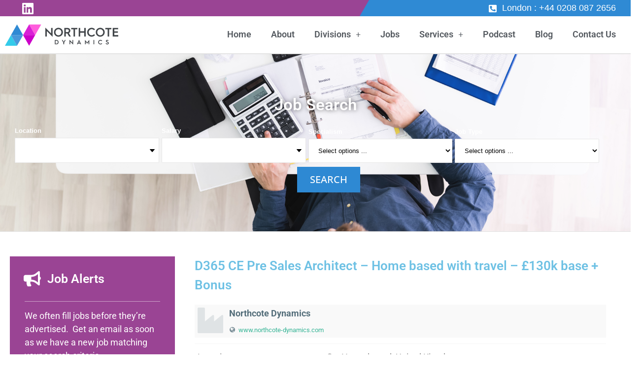

--- FILE ---
content_type: text/html; charset=UTF-8
request_url: https://www.northcote-dynamics.com/job/5-2/
body_size: 28886
content:
<!doctype html>
<html lang="en-GB" prefix="og: https://ogp.me/ns#">
<head>
	<meta charset="UTF-8">
		<meta name="viewport" content="width=device-width, initial-scale=1">
	<link rel="profile" href="http://gmpg.org/xfn/11">
	<script id="cookieyes" type="text/javascript" src="https://cdn-cookieyes.com/client_data/1495d9e2b117bce82306c0f35408328a/script.js"></script>
<!-- Search Engine Optimization by Rank Math - https://rankmath.com/ -->
<title>D365 CE Pre Sales Architect – Home based with travel - £130k base + Bonus - Northcote Dynamics</title>
<meta name="description" content="The company"/>
<meta name="robots" content="index, follow, max-snippet:-1, max-video-preview:-1, max-image-preview:large"/>
<link rel="canonical" href="https://www.northcote-dynamics.com/job/5-2/"/>
<meta property="og:locale" content="en_GB"/>
<meta property="og:type" content="article"/>
<meta property="og:title" content="D365 CE Pre Sales Architect – Home based with travel - £130k base + Bonus - Northcote Dynamics"/>
<meta property="og:description" content="The company"/>
<meta property="og:url" content="https://www.northcote-dynamics.com/job/5-2/"/>
<meta property="og:site_name" content="Northcote Dynamics"/>
<meta property="og:updated_time" content="2023-07-28T13:09:33+00:00"/>
<meta property="og:image" content="https://www.northcote-dynamics.com/wp-content/uploads/2020/09/nc-social.jpg"/>
<meta property="og:image:secure_url" content="https://www.northcote-dynamics.com/wp-content/uploads/2020/09/nc-social.jpg"/>
<meta property="og:image:width" content="1920"/>
<meta property="og:image:height" content="900"/>
<meta property="og:image:alt" content="D365 CE Pre Sales Architect – Home based with travel &#8211; £130k base + Bonus"/>
<meta property="og:image:type" content="image/jpeg"/>
<meta name="twitter:card" content="summary_large_image"/>
<meta name="twitter:title" content="D365 CE Pre Sales Architect – Home based with travel - £130k base + Bonus - Northcote Dynamics"/>
<meta name="twitter:description" content="The company"/>
<meta name="twitter:image" content="https://www.northcote-dynamics.com/wp-content/uploads/2020/09/nc-social.jpg"/>
<!-- /Rank Math WordPress SEO plugin -->


<link rel="alternate" type="application/rss+xml" title="Northcote Dynamics &raquo; Feed" href="https://www.northcote-dynamics.com/feed/"/>
<link rel="alternate" type="application/rss+xml" title="Northcote Dynamics &raquo; Comments Feed" href="https://www.northcote-dynamics.com/comments/feed/"/>
<link rel="alternate" title="oEmbed (JSON)" type="application/json+oembed" href="https://www.northcote-dynamics.com/wp-json/oembed/1.0/embed?url=https%3A%2F%2Fwww.northcote-dynamics.com%2Fjob%2F5-2%2F"/>
<link rel="alternate" title="oEmbed (XML)" type="text/xml+oembed" href="https://www.northcote-dynamics.com/wp-json/oembed/1.0/embed?url=https%3A%2F%2Fwww.northcote-dynamics.com%2Fjob%2F5-2%2F&#038;format=xml"/>
<style id='wp-img-auto-sizes-contain-inline-css'>
img:is([sizes=auto i],[sizes^="auto," i]){contain-intrinsic-size:3000px 1500px}
/*# sourceURL=wp-img-auto-sizes-contain-inline-css */
</style>
<style id='wp-emoji-styles-inline-css'>

	img.wp-smiley, img.emoji {
		display: inline !important;
		border: none !important;
		box-shadow: none !important;
		height: 1em !important;
		width: 1em !important;
		margin: 0 0.07em !important;
		vertical-align: -0.1em !important;
		background: none !important;
		padding: 0 !important;
	}
/*# sourceURL=wp-emoji-styles-inline-css */
</style>
<link rel='stylesheet' id='wp-block-library-css' href='https://www.northcote-dynamics.com/wp-includes/css/dist/block-library/style.min.css?ver=6.9' media='all'/>
<link rel='stylesheet' id='jet-engine-frontend-css' href='https://www.northcote-dynamics.com/wp-content/plugins/jet-engine/assets/css/frontend.css?ver=3.8.2.1' media='all'/>
<style id='global-styles-inline-css'>
:root{--wp--preset--aspect-ratio--square: 1;--wp--preset--aspect-ratio--4-3: 4/3;--wp--preset--aspect-ratio--3-4: 3/4;--wp--preset--aspect-ratio--3-2: 3/2;--wp--preset--aspect-ratio--2-3: 2/3;--wp--preset--aspect-ratio--16-9: 16/9;--wp--preset--aspect-ratio--9-16: 9/16;--wp--preset--color--black: #000000;--wp--preset--color--cyan-bluish-gray: #abb8c3;--wp--preset--color--white: #ffffff;--wp--preset--color--pale-pink: #f78da7;--wp--preset--color--vivid-red: #cf2e2e;--wp--preset--color--luminous-vivid-orange: #ff6900;--wp--preset--color--luminous-vivid-amber: #fcb900;--wp--preset--color--light-green-cyan: #7bdcb5;--wp--preset--color--vivid-green-cyan: #00d084;--wp--preset--color--pale-cyan-blue: #8ed1fc;--wp--preset--color--vivid-cyan-blue: #0693e3;--wp--preset--color--vivid-purple: #9b51e0;--wp--preset--gradient--vivid-cyan-blue-to-vivid-purple: linear-gradient(135deg,rgb(6,147,227) 0%,rgb(155,81,224) 100%);--wp--preset--gradient--light-green-cyan-to-vivid-green-cyan: linear-gradient(135deg,rgb(122,220,180) 0%,rgb(0,208,130) 100%);--wp--preset--gradient--luminous-vivid-amber-to-luminous-vivid-orange: linear-gradient(135deg,rgb(252,185,0) 0%,rgb(255,105,0) 100%);--wp--preset--gradient--luminous-vivid-orange-to-vivid-red: linear-gradient(135deg,rgb(255,105,0) 0%,rgb(207,46,46) 100%);--wp--preset--gradient--very-light-gray-to-cyan-bluish-gray: linear-gradient(135deg,rgb(238,238,238) 0%,rgb(169,184,195) 100%);--wp--preset--gradient--cool-to-warm-spectrum: linear-gradient(135deg,rgb(74,234,220) 0%,rgb(151,120,209) 20%,rgb(207,42,186) 40%,rgb(238,44,130) 60%,rgb(251,105,98) 80%,rgb(254,248,76) 100%);--wp--preset--gradient--blush-light-purple: linear-gradient(135deg,rgb(255,206,236) 0%,rgb(152,150,240) 100%);--wp--preset--gradient--blush-bordeaux: linear-gradient(135deg,rgb(254,205,165) 0%,rgb(254,45,45) 50%,rgb(107,0,62) 100%);--wp--preset--gradient--luminous-dusk: linear-gradient(135deg,rgb(255,203,112) 0%,rgb(199,81,192) 50%,rgb(65,88,208) 100%);--wp--preset--gradient--pale-ocean: linear-gradient(135deg,rgb(255,245,203) 0%,rgb(182,227,212) 50%,rgb(51,167,181) 100%);--wp--preset--gradient--electric-grass: linear-gradient(135deg,rgb(202,248,128) 0%,rgb(113,206,126) 100%);--wp--preset--gradient--midnight: linear-gradient(135deg,rgb(2,3,129) 0%,rgb(40,116,252) 100%);--wp--preset--font-size--small: 13px;--wp--preset--font-size--medium: 20px;--wp--preset--font-size--large: 36px;--wp--preset--font-size--x-large: 42px;--wp--preset--spacing--20: 0.44rem;--wp--preset--spacing--30: 0.67rem;--wp--preset--spacing--40: 1rem;--wp--preset--spacing--50: 1.5rem;--wp--preset--spacing--60: 2.25rem;--wp--preset--spacing--70: 3.38rem;--wp--preset--spacing--80: 5.06rem;--wp--preset--shadow--natural: 6px 6px 9px rgba(0, 0, 0, 0.2);--wp--preset--shadow--deep: 12px 12px 50px rgba(0, 0, 0, 0.4);--wp--preset--shadow--sharp: 6px 6px 0px rgba(0, 0, 0, 0.2);--wp--preset--shadow--outlined: 6px 6px 0px -3px rgb(255, 255, 255), 6px 6px rgb(0, 0, 0);--wp--preset--shadow--crisp: 6px 6px 0px rgb(0, 0, 0);}:root { --wp--style--global--content-size: 800px;--wp--style--global--wide-size: 1200px; }:where(body) { margin: 0; }.wp-site-blocks > .alignleft { float: left; margin-right: 2em; }.wp-site-blocks > .alignright { float: right; margin-left: 2em; }.wp-site-blocks > .aligncenter { justify-content: center; margin-left: auto; margin-right: auto; }:where(.wp-site-blocks) > * { margin-block-start: 24px; margin-block-end: 0; }:where(.wp-site-blocks) > :first-child { margin-block-start: 0; }:where(.wp-site-blocks) > :last-child { margin-block-end: 0; }:root { --wp--style--block-gap: 24px; }:root :where(.is-layout-flow) > :first-child{margin-block-start: 0;}:root :where(.is-layout-flow) > :last-child{margin-block-end: 0;}:root :where(.is-layout-flow) > *{margin-block-start: 24px;margin-block-end: 0;}:root :where(.is-layout-constrained) > :first-child{margin-block-start: 0;}:root :where(.is-layout-constrained) > :last-child{margin-block-end: 0;}:root :where(.is-layout-constrained) > *{margin-block-start: 24px;margin-block-end: 0;}:root :where(.is-layout-flex){gap: 24px;}:root :where(.is-layout-grid){gap: 24px;}.is-layout-flow > .alignleft{float: left;margin-inline-start: 0;margin-inline-end: 2em;}.is-layout-flow > .alignright{float: right;margin-inline-start: 2em;margin-inline-end: 0;}.is-layout-flow > .aligncenter{margin-left: auto !important;margin-right: auto !important;}.is-layout-constrained > .alignleft{float: left;margin-inline-start: 0;margin-inline-end: 2em;}.is-layout-constrained > .alignright{float: right;margin-inline-start: 2em;margin-inline-end: 0;}.is-layout-constrained > .aligncenter{margin-left: auto !important;margin-right: auto !important;}.is-layout-constrained > :where(:not(.alignleft):not(.alignright):not(.alignfull)){max-width: var(--wp--style--global--content-size);margin-left: auto !important;margin-right: auto !important;}.is-layout-constrained > .alignwide{max-width: var(--wp--style--global--wide-size);}body .is-layout-flex{display: flex;}.is-layout-flex{flex-wrap: wrap;align-items: center;}.is-layout-flex > :is(*, div){margin: 0;}body .is-layout-grid{display: grid;}.is-layout-grid > :is(*, div){margin: 0;}body{padding-top: 0px;padding-right: 0px;padding-bottom: 0px;padding-left: 0px;}a:where(:not(.wp-element-button)){text-decoration: underline;}:root :where(.wp-element-button, .wp-block-button__link){background-color: #32373c;border-width: 0;color: #fff;font-family: inherit;font-size: inherit;font-style: inherit;font-weight: inherit;letter-spacing: inherit;line-height: inherit;padding-top: calc(0.667em + 2px);padding-right: calc(1.333em + 2px);padding-bottom: calc(0.667em + 2px);padding-left: calc(1.333em + 2px);text-decoration: none;text-transform: inherit;}.has-black-color{color: var(--wp--preset--color--black) !important;}.has-cyan-bluish-gray-color{color: var(--wp--preset--color--cyan-bluish-gray) !important;}.has-white-color{color: var(--wp--preset--color--white) !important;}.has-pale-pink-color{color: var(--wp--preset--color--pale-pink) !important;}.has-vivid-red-color{color: var(--wp--preset--color--vivid-red) !important;}.has-luminous-vivid-orange-color{color: var(--wp--preset--color--luminous-vivid-orange) !important;}.has-luminous-vivid-amber-color{color: var(--wp--preset--color--luminous-vivid-amber) !important;}.has-light-green-cyan-color{color: var(--wp--preset--color--light-green-cyan) !important;}.has-vivid-green-cyan-color{color: var(--wp--preset--color--vivid-green-cyan) !important;}.has-pale-cyan-blue-color{color: var(--wp--preset--color--pale-cyan-blue) !important;}.has-vivid-cyan-blue-color{color: var(--wp--preset--color--vivid-cyan-blue) !important;}.has-vivid-purple-color{color: var(--wp--preset--color--vivid-purple) !important;}.has-black-background-color{background-color: var(--wp--preset--color--black) !important;}.has-cyan-bluish-gray-background-color{background-color: var(--wp--preset--color--cyan-bluish-gray) !important;}.has-white-background-color{background-color: var(--wp--preset--color--white) !important;}.has-pale-pink-background-color{background-color: var(--wp--preset--color--pale-pink) !important;}.has-vivid-red-background-color{background-color: var(--wp--preset--color--vivid-red) !important;}.has-luminous-vivid-orange-background-color{background-color: var(--wp--preset--color--luminous-vivid-orange) !important;}.has-luminous-vivid-amber-background-color{background-color: var(--wp--preset--color--luminous-vivid-amber) !important;}.has-light-green-cyan-background-color{background-color: var(--wp--preset--color--light-green-cyan) !important;}.has-vivid-green-cyan-background-color{background-color: var(--wp--preset--color--vivid-green-cyan) !important;}.has-pale-cyan-blue-background-color{background-color: var(--wp--preset--color--pale-cyan-blue) !important;}.has-vivid-cyan-blue-background-color{background-color: var(--wp--preset--color--vivid-cyan-blue) !important;}.has-vivid-purple-background-color{background-color: var(--wp--preset--color--vivid-purple) !important;}.has-black-border-color{border-color: var(--wp--preset--color--black) !important;}.has-cyan-bluish-gray-border-color{border-color: var(--wp--preset--color--cyan-bluish-gray) !important;}.has-white-border-color{border-color: var(--wp--preset--color--white) !important;}.has-pale-pink-border-color{border-color: var(--wp--preset--color--pale-pink) !important;}.has-vivid-red-border-color{border-color: var(--wp--preset--color--vivid-red) !important;}.has-luminous-vivid-orange-border-color{border-color: var(--wp--preset--color--luminous-vivid-orange) !important;}.has-luminous-vivid-amber-border-color{border-color: var(--wp--preset--color--luminous-vivid-amber) !important;}.has-light-green-cyan-border-color{border-color: var(--wp--preset--color--light-green-cyan) !important;}.has-vivid-green-cyan-border-color{border-color: var(--wp--preset--color--vivid-green-cyan) !important;}.has-pale-cyan-blue-border-color{border-color: var(--wp--preset--color--pale-cyan-blue) !important;}.has-vivid-cyan-blue-border-color{border-color: var(--wp--preset--color--vivid-cyan-blue) !important;}.has-vivid-purple-border-color{border-color: var(--wp--preset--color--vivid-purple) !important;}.has-vivid-cyan-blue-to-vivid-purple-gradient-background{background: var(--wp--preset--gradient--vivid-cyan-blue-to-vivid-purple) !important;}.has-light-green-cyan-to-vivid-green-cyan-gradient-background{background: var(--wp--preset--gradient--light-green-cyan-to-vivid-green-cyan) !important;}.has-luminous-vivid-amber-to-luminous-vivid-orange-gradient-background{background: var(--wp--preset--gradient--luminous-vivid-amber-to-luminous-vivid-orange) !important;}.has-luminous-vivid-orange-to-vivid-red-gradient-background{background: var(--wp--preset--gradient--luminous-vivid-orange-to-vivid-red) !important;}.has-very-light-gray-to-cyan-bluish-gray-gradient-background{background: var(--wp--preset--gradient--very-light-gray-to-cyan-bluish-gray) !important;}.has-cool-to-warm-spectrum-gradient-background{background: var(--wp--preset--gradient--cool-to-warm-spectrum) !important;}.has-blush-light-purple-gradient-background{background: var(--wp--preset--gradient--blush-light-purple) !important;}.has-blush-bordeaux-gradient-background{background: var(--wp--preset--gradient--blush-bordeaux) !important;}.has-luminous-dusk-gradient-background{background: var(--wp--preset--gradient--luminous-dusk) !important;}.has-pale-ocean-gradient-background{background: var(--wp--preset--gradient--pale-ocean) !important;}.has-electric-grass-gradient-background{background: var(--wp--preset--gradient--electric-grass) !important;}.has-midnight-gradient-background{background: var(--wp--preset--gradient--midnight) !important;}.has-small-font-size{font-size: var(--wp--preset--font-size--small) !important;}.has-medium-font-size{font-size: var(--wp--preset--font-size--medium) !important;}.has-large-font-size{font-size: var(--wp--preset--font-size--large) !important;}.has-x-large-font-size{font-size: var(--wp--preset--font-size--x-large) !important;}
:root :where(.wp-block-pullquote){font-size: 1.5em;line-height: 1.6;}
/*# sourceURL=global-styles-inline-css */
</style>
<link rel='stylesheet' id='hello-elementor-theme-style-css' href='https://www.northcote-dynamics.com/wp-content/themes/hello-elementor/assets/css/theme.css?ver=3.4.5' media='all'/>
<link rel='stylesheet' id='hello-elementor-child-style-css' href='https://www.northcote-dynamics.com/wp-content/themes/hello-theme-child-master/style.css?ver=1.0.0' media='all'/>
<link rel='stylesheet' id='hello-elementor-css' href='https://www.northcote-dynamics.com/wp-content/themes/hello-elementor/assets/css/reset.css?ver=3.4.5' media='all'/>
<link rel='stylesheet' id='hello-elementor-header-footer-css' href='https://www.northcote-dynamics.com/wp-content/themes/hello-elementor/assets/css/header-footer.css?ver=3.4.5' media='all'/>
<link rel='stylesheet' id='elementor-frontend-css' href='https://www.northcote-dynamics.com/wp-content/plugins/elementor/assets/css/frontend.min.css?ver=3.34.1' media='all'/>
<link rel='stylesheet' id='widget-social-icons-css' href='https://www.northcote-dynamics.com/wp-content/plugins/elementor/assets/css/widget-social-icons.min.css?ver=3.34.1' media='all'/>
<link rel='stylesheet' id='e-apple-webkit-css' href='https://www.northcote-dynamics.com/wp-content/plugins/elementor/assets/css/conditionals/apple-webkit.min.css?ver=3.34.1' media='all'/>
<link rel='stylesheet' id='widget-image-css' href='https://www.northcote-dynamics.com/wp-content/plugins/elementor/assets/css/widget-image.min.css?ver=3.34.1' media='all'/>
<link rel='stylesheet' id='widget-nav-menu-css' href='https://www.northcote-dynamics.com/wp-content/plugins/elementor-pro/assets/css/widget-nav-menu.min.css?ver=3.34.0' media='all'/>
<link rel='stylesheet' id='e-animation-fadeIn-css' href='https://www.northcote-dynamics.com/wp-content/plugins/elementor/assets/lib/animations/styles/fadeIn.min.css?ver=3.34.1' media='all'/>
<link rel='stylesheet' id='e-sticky-css' href='https://www.northcote-dynamics.com/wp-content/plugins/elementor-pro/assets/css/modules/sticky.min.css?ver=3.34.0' media='all'/>
<link rel='stylesheet' id='widget-heading-css' href='https://www.northcote-dynamics.com/wp-content/plugins/elementor/assets/css/widget-heading.min.css?ver=3.34.1' media='all'/>
<link rel='stylesheet' id='widget-divider-css' href='https://www.northcote-dynamics.com/wp-content/plugins/elementor/assets/css/widget-divider.min.css?ver=3.34.1' media='all'/>
<link rel='stylesheet' id='e-animation-shrink-css' href='https://www.northcote-dynamics.com/wp-content/plugins/elementor/assets/lib/animations/styles/e-animation-shrink.min.css?ver=3.34.1' media='all'/>
<link rel='stylesheet' id='widget-image-box-css' href='https://www.northcote-dynamics.com/wp-content/plugins/elementor/assets/css/widget-image-box.min.css?ver=3.34.1' media='all'/>
<link rel='stylesheet' id='swiper-css' href='https://www.northcote-dynamics.com/wp-content/plugins/elementor/assets/lib/swiper/v8/css/swiper.min.css?ver=8.4.5' media='all'/>
<link rel='stylesheet' id='e-swiper-css' href='https://www.northcote-dynamics.com/wp-content/plugins/elementor/assets/css/conditionals/e-swiper.min.css?ver=3.34.1' media='all'/>
<link rel='stylesheet' id='widget-icon-list-css' href='https://www.northcote-dynamics.com/wp-content/plugins/elementor/assets/css/widget-icon-list.min.css?ver=3.34.1' media='all'/>
<link rel='stylesheet' id='widget-share-buttons-css' href='https://www.northcote-dynamics.com/wp-content/plugins/elementor-pro/assets/css/widget-share-buttons.min.css?ver=3.34.0' media='all'/>
<link rel='stylesheet' id='elementor-icons-shared-0-css' href='https://www.northcote-dynamics.com/wp-content/plugins/elementor/assets/lib/font-awesome/css/fontawesome.min.css?ver=5.15.3' media='all'/>
<link rel='stylesheet' id='elementor-icons-fa-solid-css' href='https://www.northcote-dynamics.com/wp-content/plugins/elementor/assets/lib/font-awesome/css/solid.min.css?ver=5.15.3' media='all'/>
<link rel='stylesheet' id='elementor-icons-fa-brands-css' href='https://www.northcote-dynamics.com/wp-content/plugins/elementor/assets/lib/font-awesome/css/brands.min.css?ver=5.15.3' media='all'/>
<link rel='stylesheet' id='elementor-icons-css' href='https://www.northcote-dynamics.com/wp-content/plugins/elementor/assets/lib/eicons/css/elementor-icons.min.css?ver=5.45.0' media='all'/>
<link rel='stylesheet' id='elementor-post-12-css' href='https://www.northcote-dynamics.com/wp-content/uploads/elementor/css/post-12.css?ver=1768405880' media='all'/>
<link rel='stylesheet' id='ooohboi-steroids-styles-css' href='https://www.northcote-dynamics.com/wp-content/plugins/ooohboi-steroids-for-elementor/assets/css/main.css?ver=2.1.2426082023' media='all'/>
<link rel='stylesheet' id='jet-blog-css' href='https://www.northcote-dynamics.com/wp-content/plugins/jet-blog/assets/css/jet-blog.css?ver=2.4.8' media='all'/>
<link rel='stylesheet' id='jet-tricks-frontend-css' href='https://www.northcote-dynamics.com/wp-content/plugins/jet-tricks/assets/css/jet-tricks-frontend.css?ver=1.5.9' media='all'/>
<link rel='stylesheet' id='elementor-post-15-css' href='https://www.northcote-dynamics.com/wp-content/uploads/elementor/css/post-15.css?ver=1768405881' media='all'/>
<link rel='stylesheet' id='elementor-post-23-css' href='https://www.northcote-dynamics.com/wp-content/uploads/elementor/css/post-23.css?ver=1768405881' media='all'/>
<link rel='stylesheet' id='elementor-post-683-css' href='https://www.northcote-dynamics.com/wp-content/uploads/elementor/css/post-683.css?ver=1768405897' media='all'/>
<link rel='stylesheet' id='wpjb-glyphs-css' href='https://www.northcote-dynamics.com/wp-content/plugins/wpjobboard/public/css/wpjb-glyphs.css?ver=5.12.1' media='all'/>
<link rel='stylesheet' id='wpjb-css-css' href='https://www.northcote-dynamics.com/wp-content/plugins/wpjobboard/public/css/frontend.css?ver=5.12.1' media='all'/>
<style id='rocket-lazyload-inline-css'>
.rll-youtube-player{position:relative;padding-bottom:56.23%;height:0;overflow:hidden;max-width:100%;}.rll-youtube-player:focus-within{outline: 2px solid currentColor;outline-offset: 5px;}.rll-youtube-player iframe{position:absolute;top:0;left:0;width:100%;height:100%;z-index:100;background:0 0}.rll-youtube-player img{bottom:0;display:block;left:0;margin:auto;max-width:100%;width:100%;position:absolute;right:0;top:0;border:none;height:auto;-webkit-transition:.4s all;-moz-transition:.4s all;transition:.4s all}.rll-youtube-player img:hover{-webkit-filter:brightness(75%)}.rll-youtube-player .play{height:100%;width:100%;left:0;top:0;position:absolute;background:url(https://www.northcote-dynamics.com/wp-content/plugins/wp-rocket/assets/img/youtube.png) no-repeat center;background-color: transparent !important;cursor:pointer;border:none;}.wp-embed-responsive .wp-has-aspect-ratio .rll-youtube-player{position:absolute;padding-bottom:0;width:100%;height:100%;top:0;bottom:0;left:0;right:0}
/*# sourceURL=rocket-lazyload-inline-css */
</style>
<link rel='stylesheet' id='elementor-gf-local-roboto-css' href='https://www.northcote-dynamics.com/wp-content/uploads/elementor/google-fonts/css/roboto.css?ver=1742399994' media='all'/>
<link rel='stylesheet' id='elementor-gf-local-robotoslab-css' href='https://www.northcote-dynamics.com/wp-content/uploads/elementor/google-fonts/css/robotoslab.css?ver=1742399996' media='all'/>
<link rel='stylesheet' id='elementor-gf-local-opensans-css' href='https://www.northcote-dynamics.com/wp-content/uploads/elementor/google-fonts/css/opensans.css?ver=1742399999' media='all'/>
<link rel='stylesheet' id='elementor-gf-local-montserrat-css' href='https://www.northcote-dynamics.com/wp-content/uploads/elementor/google-fonts/css/montserrat.css?ver=1742400002' media='all'/>
<script src="https://www.northcote-dynamics.com/wp-includes/js/jquery/jquery.min.js?ver=3.7.1" id="jquery-core-js"></script>
<script src="https://www.northcote-dynamics.com/wp-includes/js/jquery/jquery-migrate.min.js?ver=3.4.1" id="jquery-migrate-js"></script>
<script id="wpjb-js-js-extra">
var WpjbData = {"no_jobs_found":"No job listings found","no_resumes_found":"No resumes found","load_x_more":"Load %d more","date_format":"Y/m/d","datepicker_date_format":"yy/mm/dd","max_date":"9999/12/31"};
//# sourceURL=wpjb-js-js-extra
</script>
<script src="https://www.northcote-dynamics.com/wp-content/plugins/wpjobboard/public/js/frontend.js?ver=5.12.1" id="wpjb-js-js"></script>
<link rel="https://api.w.org/" href="https://www.northcote-dynamics.com/wp-json/"/><link rel="EditURI" type="application/rsd+xml" title="RSD" href="https://www.northcote-dynamics.com/xmlrpc.php?rsd"/>
<meta name="generator" content="WordPress 6.9"/>
<link rel='shortlink' href='https://www.northcote-dynamics.com/?p=1176'/>
<script>
//The event is submit_success so you can catch it for example:
jQuery( document ).ready(function( $ ){
	jQuery( document ).on('submit_success', function(){
gtag('event','click',{'event_category':'form','event_label':'submit'});
	});
});
</script><style type="text/css">.wpjb-fieldset-northcote_honeypot { display: none !important; }</style><meta name="generator" content="Elementor 3.34.1; features: additional_custom_breakpoints; settings: css_print_method-external, google_font-enabled, font_display-auto">
<!-- Google tag (gtag.js) -->
<script async src="https://www.googletagmanager.com/gtag/js?id=G-PVXPHPJRGM"></script>
<script>
  window.dataLayer = window.dataLayer || [];
  function gtag(){dataLayer.push(arguments);}
  gtag('js', new Date());

  gtag('config', 'G-PVXPHPJRGM');
</script>
			<style>
				.e-con.e-parent:nth-of-type(n+4):not(.e-lazyloaded):not(.e-no-lazyload),
				.e-con.e-parent:nth-of-type(n+4):not(.e-lazyloaded):not(.e-no-lazyload) * {
					background-image: none !important;
				}
				@media screen and (max-height: 1024px) {
					.e-con.e-parent:nth-of-type(n+3):not(.e-lazyloaded):not(.e-no-lazyload),
					.e-con.e-parent:nth-of-type(n+3):not(.e-lazyloaded):not(.e-no-lazyload) * {
						background-image: none !important;
					}
				}
				@media screen and (max-height: 640px) {
					.e-con.e-parent:nth-of-type(n+2):not(.e-lazyloaded):not(.e-no-lazyload),
					.e-con.e-parent:nth-of-type(n+2):not(.e-lazyloaded):not(.e-no-lazyload) * {
						background-image: none !important;
					}
				}
			</style>
			<script id="google_gtagjs" src="https://www.googletagmanager.com/gtag/js?id=G-PVXPHPJRGM" async></script>
<script id="google_gtagjs-inline">
window.dataLayer = window.dataLayer || [];function gtag(){dataLayer.push(arguments);}gtag('js', new Date());gtag('config', 'G-PVXPHPJRGM', {} );
</script>
<link rel="icon" href="https://www.northcote-dynamics.com/wp-content/uploads/2020/08/cropped-ncd-fav-512-1-32x32.png" sizes="32x32"/>
<link rel="icon" href="https://www.northcote-dynamics.com/wp-content/uploads/2020/08/cropped-ncd-fav-512-1-192x192.png" sizes="192x192"/>
<link rel="apple-touch-icon" href="https://www.northcote-dynamics.com/wp-content/uploads/2020/08/cropped-ncd-fav-512-1-180x180.png"/>
<meta name="msapplication-TileImage" content="https://www.northcote-dynamics.com/wp-content/uploads/2020/08/cropped-ncd-fav-512-1-270x270.png"/>
		<style id="wp-custom-css">
			.wpjb-field select#category { width: 100% !important; display: inline-block !important; }		</style>
		<noscript><style id="rocket-lazyload-nojs-css">.rll-youtube-player, [data-lazy-src]{display:none !important;}</style></noscript>	
<meta name="generator" content="WP Rocket 3.20.3" data-wpr-features="wpr_lazyload_images wpr_lazyload_iframes wpr_preload_links wpr_desktop"/></head>
<body class="wp-singular job-template-default single single-job postid-1176 wp-custom-logo wp-embed-responsive wp-theme-hello-elementor wp-child-theme-hello-theme-child-master hello-elementor-default elementor-default elementor-kit-12 elementor-page-683">

		<header data-rocket-location-hash="394f683bc6f079e88bc356e72852686a" data-elementor-type="header" data-elementor-id="15" class="elementor elementor-15 elementor-location-header" data-elementor-post-type="elementor_library">
					<section class="ob-is-breaking-bad elementor-section elementor-top-section elementor-element elementor-element-8e28b21 elementor-section-full_width elementor-section-content-middle elementor-section-height-default elementor-section-height-default" data-id="8e28b21" data-element_type="section" data-settings="{&quot;background_background&quot;:&quot;classic&quot;,&quot;_ob_bbad_use_it&quot;:&quot;yes&quot;,&quot;_ob_bbad_sssic_use&quot;:&quot;no&quot;}">
							<div data-rocket-location-hash="8a5e4d76b5c2d37577a41dd7aeef9815" class="elementor-background-overlay"></div>
							<div data-rocket-location-hash="7f669c3f680fef1390f25100e2ab7333" class="elementor-container elementor-column-gap-no">
					<div class="elementor-column elementor-col-50 elementor-top-column elementor-element elementor-element-fbb21bc elementor-hidden-phone" data-id="fbb21bc" data-element_type="column" data-settings="{&quot;_ob_bbad_is_stalker&quot;:&quot;no&quot;}">
			<div class="elementor-widget-wrap elementor-element-populated">
						<div class="elementor-element elementor-element-90ba579 elementor-shape-square e-grid-align-left elementor-grid-0 elementor-widget elementor-widget-social-icons" data-id="90ba579" data-element_type="widget" data-settings="{&quot;_ob_widget_stalker_use&quot;:&quot;no&quot;}" data-widget_type="social-icons.default">
				<div class="elementor-widget-container">
							<div class="elementor-social-icons-wrapper elementor-grid">
							<span class="elementor-grid-item">
					<a class="elementor-icon elementor-social-icon elementor-social-icon-linkedin elementor-repeater-item-d640627" href="https://www.linkedin.com/company/northcotegroup/" target="_blank">
						<span class="elementor-screen-only">Linkedin</span>
						<i aria-hidden="true" class="fab fa-linkedin"></i>					</a>
				</span>
					</div>
						</div>
				</div>
					</div>
		</div>
				<div class="elementor-column elementor-col-50 elementor-top-column elementor-element elementor-element-ab0edf4" data-id="ab0edf4" data-element_type="column" data-settings="{&quot;_ob_bbad_is_stalker&quot;:&quot;no&quot;}">
			<div class="elementor-widget-wrap elementor-element-populated">
						<div class="elementor-element elementor-element-e27e82c elementor-widget elementor-widget-html" data-id="e27e82c" data-element_type="widget" data-settings="{&quot;_ob_widget_stalker_use&quot;:&quot;no&quot;}" data-widget_type="html.default">
				<div class="elementor-widget-container">
					<div class="elementor-widget-container">
					<ul class="elementor-icon-list-items elementor-inline-items" style="justify-content: flex-end;">
							<li class="elementor-icon-list-item elementor-inline-item">
					<a href="tel:+44%200208%20087%202656" style="color:#fff;">						<span class="elementor-icon-list-icon">
							<i aria-hidden="true" class="fas fa-phone-square-alt"></i>						</span>
										<span class="elementor-icon-list-text">London : +44 0208 087 2656</span>
											</a>
									</li>
						</ul>
				</div>				</div>
				</div>
					</div>
		</div>
					</div>
		</section>
				<section class="ob-is-breaking-bad elementor-section elementor-top-section elementor-element elementor-element-6454fc0c elementor-section-stretched elementor-section-full_width elementor-section-content-middle elementor-section-height-default elementor-section-height-default elementor-invisible" data-id="6454fc0c" data-element_type="section" data-settings="{&quot;stretch_section&quot;:&quot;section-stretched&quot;,&quot;animation&quot;:&quot;fadeIn&quot;,&quot;sticky&quot;:&quot;top&quot;,&quot;background_background&quot;:&quot;classic&quot;,&quot;_ob_bbad_use_it&quot;:&quot;yes&quot;,&quot;_ob_bbad_sssic_use&quot;:&quot;no&quot;,&quot;sticky_on&quot;:[&quot;desktop&quot;,&quot;tablet&quot;,&quot;mobile&quot;],&quot;sticky_offset&quot;:0,&quot;sticky_effects_offset&quot;:0,&quot;sticky_anchor_link_offset&quot;:0}">
						<div data-rocket-location-hash="eac155a3892479f449c75ed842fd7612" class="elementor-container elementor-column-gap-default">
					<div class="elementor-column elementor-col-50 elementor-top-column elementor-element elementor-element-2039539b" data-id="2039539b" data-element_type="column" data-settings="{&quot;_ob_bbad_is_stalker&quot;:&quot;no&quot;}">
			<div class="elementor-widget-wrap elementor-element-populated">
						<div class="elementor-element elementor-element-36696a99 elementor-widget elementor-widget-theme-site-logo elementor-widget-image" data-id="36696a99" data-element_type="widget" data-settings="{&quot;_ob_widget_stalker_use&quot;:&quot;no&quot;}" data-widget_type="theme-site-logo.default">
				<div class="elementor-widget-container">
											<a href="https://www.northcote-dynamics.com">
			<img fetchpriority="high" width="619" height="143" src="data:image/svg+xml,%3Csvg%20xmlns='http://www.w3.org/2000/svg'%20viewBox='0%200%20619%20143'%3E%3C/svg%3E" class="attachment-full size-full wp-image-30" alt="" data-lazy-src="https://www.northcote-dynamics.com/wp-content/uploads/2020/08/ncd-logo.svg"/><noscript><img fetchpriority="high" width="619" height="143" src="https://www.northcote-dynamics.com/wp-content/uploads/2020/08/ncd-logo.svg" class="attachment-full size-full wp-image-30" alt=""/></noscript>				</a>
											</div>
				</div>
					</div>
		</div>
				<div class="elementor-column elementor-col-50 elementor-top-column elementor-element elementor-element-1910c683" data-id="1910c683" data-element_type="column" data-settings="{&quot;_ob_bbad_is_stalker&quot;:&quot;no&quot;}">
			<div class="elementor-widget-wrap elementor-element-populated">
						<div class="elementor-element elementor-element-7e901236 elementor-nav-menu__align-end elementor-nav-menu--stretch elementor-nav-menu--dropdown-tablet elementor-nav-menu__text-align-aside elementor-nav-menu--toggle elementor-nav-menu--burger elementor-widget elementor-widget-nav-menu" data-id="7e901236" data-element_type="widget" id="rr-menu" data-settings="{&quot;full_width&quot;:&quot;stretch&quot;,&quot;submenu_icon&quot;:{&quot;value&quot;:&quot;&lt;i class=\&quot;fas e-plus-icon\&quot; aria-hidden=\&quot;true\&quot;&gt;&lt;\/i&gt;&quot;,&quot;library&quot;:&quot;&quot;},&quot;layout&quot;:&quot;horizontal&quot;,&quot;toggle&quot;:&quot;burger&quot;,&quot;_ob_widget_stalker_use&quot;:&quot;no&quot;}" data-widget_type="nav-menu.default">
				<div class="elementor-widget-container">
								<nav aria-label="Menu" class="elementor-nav-menu--main elementor-nav-menu__container elementor-nav-menu--layout-horizontal e--pointer-background e--animation-fade">
				<ul id="menu-1-7e901236" class="elementor-nav-menu"><li class="menu-item menu-item-type-post_type menu-item-object-page menu-item-home menu-item-44"><a href="https://www.northcote-dynamics.com/" class="elementor-item">Home</a></li>
<li class="menu-item menu-item-type-post_type menu-item-object-page menu-item-338"><a href="https://www.northcote-dynamics.com/about/" class="elementor-item">About</a></li>
<li class="menu-item menu-item-type-custom menu-item-object-custom menu-item-has-children menu-item-46"><a href="#" class="elementor-item elementor-item-anchor">Divisions</a>
<ul class="sub-menu elementor-nav-menu--dropdown">
	<li class="menu-item menu-item-type-post_type menu-item-object-page menu-item-577"><a href="https://www.northcote-dynamics.com/azure/" class="elementor-sub-item">Azure</a></li>
	<li class="menu-item menu-item-type-post_type menu-item-object-page menu-item-579"><a href="https://www.northcote-dynamics.com/dynamics-365/" class="elementor-sub-item">Dynamics 365</a></li>
	<li class="menu-item menu-item-type-post_type menu-item-object-page menu-item-576"><a href="https://www.northcote-dynamics.com/power-platform/" class="elementor-sub-item">Power Platform</a></li>
</ul>
</li>
<li class="menu-item menu-item-type-post_type menu-item-object-page menu-item-341"><a href="https://www.northcote-dynamics.com/jobs/" class="elementor-item">Jobs</a></li>
<li class="menu-item menu-item-type-custom menu-item-object-custom menu-item-has-children menu-item-54"><a href="#" class="elementor-item elementor-item-anchor">Services</a>
<ul class="sub-menu elementor-nav-menu--dropdown">
	<li class="menu-item menu-item-type-post_type menu-item-object-page menu-item-340"><a href="https://www.northcote-dynamics.com/clients/" class="elementor-sub-item">Clients</a></li>
	<li class="menu-item menu-item-type-post_type menu-item-object-page menu-item-390"><a href="https://www.northcote-dynamics.com/candidates/" class="elementor-sub-item">Candidates</a></li>
</ul>
</li>
<li class="menu-item menu-item-type-post_type_archive menu-item-object-podcast menu-item-945"><a href="https://www.northcote-dynamics.com/podcast/" class="elementor-item">Podcast</a></li>
<li class="menu-item menu-item-type-post_type menu-item-object-page current_page_parent menu-item-400"><a href="https://www.northcote-dynamics.com/blog/" class="elementor-item">Blog</a></li>
<li class="menu-item menu-item-type-post_type menu-item-object-page menu-item-342"><a href="https://www.northcote-dynamics.com/contact-us/" class="elementor-item">Contact Us</a></li>
</ul>			</nav>
					<div class="elementor-menu-toggle" role="button" tabindex="0" aria-label="Menu Toggle" aria-expanded="false">
			<i aria-hidden="true" role="presentation" class="elementor-menu-toggle__icon--open eicon-menu-bar"></i><i aria-hidden="true" role="presentation" class="elementor-menu-toggle__icon--close eicon-close"></i>		</div>
					<nav class="elementor-nav-menu--dropdown elementor-nav-menu__container" aria-hidden="true">
				<ul id="menu-2-7e901236" class="elementor-nav-menu"><li class="menu-item menu-item-type-post_type menu-item-object-page menu-item-home menu-item-44"><a href="https://www.northcote-dynamics.com/" class="elementor-item" tabindex="-1">Home</a></li>
<li class="menu-item menu-item-type-post_type menu-item-object-page menu-item-338"><a href="https://www.northcote-dynamics.com/about/" class="elementor-item" tabindex="-1">About</a></li>
<li class="menu-item menu-item-type-custom menu-item-object-custom menu-item-has-children menu-item-46"><a href="#" class="elementor-item elementor-item-anchor" tabindex="-1">Divisions</a>
<ul class="sub-menu elementor-nav-menu--dropdown">
	<li class="menu-item menu-item-type-post_type menu-item-object-page menu-item-577"><a href="https://www.northcote-dynamics.com/azure/" class="elementor-sub-item" tabindex="-1">Azure</a></li>
	<li class="menu-item menu-item-type-post_type menu-item-object-page menu-item-579"><a href="https://www.northcote-dynamics.com/dynamics-365/" class="elementor-sub-item" tabindex="-1">Dynamics 365</a></li>
	<li class="menu-item menu-item-type-post_type menu-item-object-page menu-item-576"><a href="https://www.northcote-dynamics.com/power-platform/" class="elementor-sub-item" tabindex="-1">Power Platform</a></li>
</ul>
</li>
<li class="menu-item menu-item-type-post_type menu-item-object-page menu-item-341"><a href="https://www.northcote-dynamics.com/jobs/" class="elementor-item" tabindex="-1">Jobs</a></li>
<li class="menu-item menu-item-type-custom menu-item-object-custom menu-item-has-children menu-item-54"><a href="#" class="elementor-item elementor-item-anchor" tabindex="-1">Services</a>
<ul class="sub-menu elementor-nav-menu--dropdown">
	<li class="menu-item menu-item-type-post_type menu-item-object-page menu-item-340"><a href="https://www.northcote-dynamics.com/clients/" class="elementor-sub-item" tabindex="-1">Clients</a></li>
	<li class="menu-item menu-item-type-post_type menu-item-object-page menu-item-390"><a href="https://www.northcote-dynamics.com/candidates/" class="elementor-sub-item" tabindex="-1">Candidates</a></li>
</ul>
</li>
<li class="menu-item menu-item-type-post_type_archive menu-item-object-podcast menu-item-945"><a href="https://www.northcote-dynamics.com/podcast/" class="elementor-item" tabindex="-1">Podcast</a></li>
<li class="menu-item menu-item-type-post_type menu-item-object-page current_page_parent menu-item-400"><a href="https://www.northcote-dynamics.com/blog/" class="elementor-item" tabindex="-1">Blog</a></li>
<li class="menu-item menu-item-type-post_type menu-item-object-page menu-item-342"><a href="https://www.northcote-dynamics.com/contact-us/" class="elementor-item" tabindex="-1">Contact Us</a></li>
</ul>			</nav>
						</div>
				</div>
					</div>
		</div>
					</div>
		</section>
				</header>
				<div data-rocket-location-hash="3293f514c77ed687b7d62384525ca7da" data-elementor-type="single" data-elementor-id="683" class="elementor elementor-683 elementor-location-single post-1176 job type-job status-publish hentry" data-elementor-post-type="elementor_library">
					<section class="ob-is-breaking-bad elementor-section elementor-top-section elementor-element elementor-element-2dce1a5 elementor-section-full_width elementor-section-height-min-height elementor-section-height-default elementor-section-items-middle" data-id="2dce1a5" data-element_type="section" data-settings="{&quot;background_background&quot;:&quot;classic&quot;,&quot;_ob_bbad_use_it&quot;:&quot;yes&quot;,&quot;_ob_bbad_sssic_use&quot;:&quot;no&quot;}">
							<div data-rocket-location-hash="e0e5fbbd31e06efd083e304f2a57bf0e" class="elementor-background-overlay"></div>
							<div data-rocket-location-hash="2aac35cf2c11024fe90c54c8a041fb0e" class="elementor-container elementor-column-gap-default">
					<div class="elementor-column elementor-col-100 elementor-top-column elementor-element elementor-element-a16a4a2" data-id="a16a4a2" data-element_type="column" data-settings="{&quot;_ob_bbad_is_stalker&quot;:&quot;no&quot;}">
			<div class="elementor-widget-wrap elementor-element-populated">
						<section class="ob-is-breaking-bad ob-bb-inner elementor-section elementor-inner-section elementor-element elementor-element-4506919 elementor-section-full_width elementor-section-height-min-height elementor-section-content-middle elementor-section-height-default" data-id="4506919" data-element_type="section" data-settings="{&quot;background_background&quot;:&quot;classic&quot;,&quot;_ob_bbad_use_it&quot;:&quot;yes&quot;,&quot;_ob_bbad_sssic_use&quot;:&quot;no&quot;}">
							<div class="elementor-background-overlay"></div>
							<div class="elementor-container elementor-column-gap-no">
					<div class="elementor-column elementor-col-100 elementor-inner-column elementor-element elementor-element-0c37edd" data-id="0c37edd" data-element_type="column" data-settings="{&quot;_ob_bbad_is_stalker&quot;:&quot;no&quot;}">
			<div class="elementor-widget-wrap elementor-element-populated">
						<div class="elementor-element elementor-element-1a2c90a elementor-widget elementor-widget-heading" data-id="1a2c90a" data-element_type="widget" data-settings="{&quot;_ob_widget_stalker_use&quot;:&quot;no&quot;}" data-widget_type="heading.default">
				<div class="elementor-widget-container">
					<h1 class="elementor-heading-title elementor-size-default">Job Search</h1>				</div>
				</div>
				<div class="elementor-element elementor-element-8d38f73 elementor-invisible elementor-widget elementor-widget-shortcode" data-id="8d38f73" data-element_type="widget" data-settings="{&quot;_animation&quot;:&quot;fadeIn&quot;,&quot;_animation_delay&quot;:500,&quot;_ob_widget_stalker_use&quot;:&quot;no&quot;}" data-widget_type="shortcode.default">
				<div class="elementor-widget-container">
							<div class="elementor-shortcode"><style type="text/css">
    .wpjb .wpjb-grid .wpjb-col-logo > div.wpjb-flex-img {
        width: 50px;
        height: 50px;
        font-size: 35px;
        line-height: 35px;
    }
</style>
<div class="wpjb wpjb-page-search">

        
    <form action="https://www.northcote-dynamics.com/jobs/advanced-search/" method="get" class="wpjb-form wpjb-form-to-refine ">
                         
        <fieldset class="wpjb-fieldset-search">
            <legend class="wpjb-empty"></legend>
                                    <div class="wpjb-element-input-select wpjb-element-name-rwd_location">

                <label class="wpjb-label">
                    Location                                    </label>
                
                <div class="wpjb-field">
                    <div class=""><input type="text" id="rwd_location" placeholder="&nbsp;" autocomplete="off" class="daq-multiselect-input" value=""><div class="daq-multiselect-options" style="display:none"><ul><li class="wpjb-input-cols wpjb-input-cols-1"><label for="rwd_location-0"><input type="checkbox" id="rwd_location-0" value="United Kingdom" name="rwd_location[]" data-wpjb-owner="rwd_location"/><span class="wpjb-input-description">United Kingdom</span></label></li><li class="wpjb-input-cols wpjb-input-cols-1"><label for="rwd_location-1"><input type="checkbox" id="rwd_location-1" value="France" name="rwd_location[]" data-wpjb-owner="rwd_location"/><span class="wpjb-input-description">France</span></label></li><li class="wpjb-input-cols wpjb-input-cols-1"><label for="rwd_location-2"><input type="checkbox" id="rwd_location-2" value="Germany" name="rwd_location[]" data-wpjb-owner="rwd_location"/><span class="wpjb-input-description">Germany</span></label></li><li class="wpjb-input-cols wpjb-input-cols-1"><label for="rwd_location-3"><input type="checkbox" id="rwd_location-3" value="Italy" name="rwd_location[]" data-wpjb-owner="rwd_location"/><span class="wpjb-input-description">Italy</span></label></li><li class="wpjb-input-cols wpjb-input-cols-1"><label for="rwd_location-4"><input type="checkbox" id="rwd_location-4" value="Switzerland" name="rwd_location[]" data-wpjb-owner="rwd_location"/><span class="wpjb-input-description">Switzerland</span></label></li><li class="wpjb-input-cols wpjb-input-cols-1"><label for="rwd_location-5"><input type="checkbox" id="rwd_location-5" value="Spain" name="rwd_location[]" data-wpjb-owner="rwd_location"/><span class="wpjb-input-description">Spain</span></label></li><li class="wpjb-input-cols wpjb-input-cols-1"><label for="rwd_location-6"><input type="checkbox" id="rwd_location-6" value="United States" name="rwd_location[]" data-wpjb-owner="rwd_location"/><span class="wpjb-input-description">United States</span></label></li><li class="wpjb-input-cols wpjb-input-cols-1"><label for="rwd_location-7"><input type="checkbox" id="rwd_location-7" value="Canada" name="rwd_location[]" data-wpjb-owner="rwd_location"/><span class="wpjb-input-description">Canada</span></label></li></ul></div></div>                                                        </div>

            </div>
                                    <div class="wpjb-element-input-select wpjb-element-name-rwd_salary">

                <label class="wpjb-label">
                    Salary                                    </label>
                
                <div class="wpjb-field">
                    <div class=""><input type="text" id="rwd_salary" placeholder="&nbsp;" autocomplete="off" class="daq-multiselect-input" value=""><div class="daq-multiselect-options" style="display:none"><ul><li class="wpjb-input-cols wpjb-input-cols-1"><label for="rwd_salary-0"><input type="checkbox" id="rwd_salary-0" value="£0+" name="rwd_salary[]" data-wpjb-owner="rwd_salary"/><span class="wpjb-input-description">£0+</span></label></li><li class="wpjb-input-cols wpjb-input-cols-1"><label for="rwd_salary-1"><input type="checkbox" id="rwd_salary-1" value="£10,000+" name="rwd_salary[]" data-wpjb-owner="rwd_salary"/><span class="wpjb-input-description">£10,000+</span></label></li><li class="wpjb-input-cols wpjb-input-cols-1"><label for="rwd_salary-2"><input type="checkbox" id="rwd_salary-2" value="£20,000+" name="rwd_salary[]" data-wpjb-owner="rwd_salary"/><span class="wpjb-input-description">£20,000+</span></label></li><li class="wpjb-input-cols wpjb-input-cols-1"><label for="rwd_salary-3"><input type="checkbox" id="rwd_salary-3" value="£30,000+" name="rwd_salary[]" data-wpjb-owner="rwd_salary"/><span class="wpjb-input-description">£30,000+</span></label></li><li class="wpjb-input-cols wpjb-input-cols-1"><label for="rwd_salary-4"><input type="checkbox" id="rwd_salary-4" value="£40,000+" name="rwd_salary[]" data-wpjb-owner="rwd_salary"/><span class="wpjb-input-description">£40,000+</span></label></li><li class="wpjb-input-cols wpjb-input-cols-1"><label for="rwd_salary-5"><input type="checkbox" id="rwd_salary-5" value="£50,000+" name="rwd_salary[]" data-wpjb-owner="rwd_salary"/><span class="wpjb-input-description">£50,000+</span></label></li><li class="wpjb-input-cols wpjb-input-cols-1"><label for="rwd_salary-6"><input type="checkbox" id="rwd_salary-6" value="£60,000+" name="rwd_salary[]" data-wpjb-owner="rwd_salary"/><span class="wpjb-input-description">£60,000+</span></label></li><li class="wpjb-input-cols wpjb-input-cols-1"><label for="rwd_salary-7"><input type="checkbox" id="rwd_salary-7" value="£70,000+" name="rwd_salary[]" data-wpjb-owner="rwd_salary"/><span class="wpjb-input-description">£70,000+</span></label></li><li class="wpjb-input-cols wpjb-input-cols-1"><label for="rwd_salary-8"><input type="checkbox" id="rwd_salary-8" value="£80,000+" name="rwd_salary[]" data-wpjb-owner="rwd_salary"/><span class="wpjb-input-description">£80,000+</span></label></li><li class="wpjb-input-cols wpjb-input-cols-1"><label for="rwd_salary-9"><input type="checkbox" id="rwd_salary-9" value="£90,000+" name="rwd_salary[]" data-wpjb-owner="rwd_salary"/><span class="wpjb-input-description">£90,000+</span></label></li><li class="wpjb-input-cols wpjb-input-cols-1"><label for="rwd_salary-10"><input type="checkbox" id="rwd_salary-10" value="£100,000+" name="rwd_salary[]" data-wpjb-owner="rwd_salary"/><span class="wpjb-input-description">£100,000+</span></label></li><li class="wpjb-input-cols wpjb-input-cols-1"><label for="rwd_salary-11"><input type="checkbox" id="rwd_salary-11" value="£150,000+" name="rwd_salary[]" data-wpjb-owner="rwd_salary"/><span class="wpjb-input-description">£150,000+</span></label></li><li class="wpjb-input-cols wpjb-input-cols-1"><label for="rwd_salary-12"><input type="checkbox" id="rwd_salary-12" value="£200,000+" name="rwd_salary[]" data-wpjb-owner="rwd_salary"/><span class="wpjb-input-description">£200,000+</span></label></li></ul></div></div>                                                        </div>

            </div>
                                    <div class="wpjb-element-input-select wpjb-element-name-category">

                <label class="wpjb-label">
                    Specialism                                    </label>
                
                <div class="wpjb-field">
                    <select id="category" name="category"><option value="" class="daq-multiselect-empty-option">Select options ...</option><option value="11">Azure</option><option value="9">Dynamics 365 CE</option><option value="1">Dynamics 365 F&O</option><option value="10">Power BI</option><option value="12">Power Platform</option></select>                                                        </div>

            </div>
                                    <div class="wpjb-element-input-select wpjb-element-name-type">

                <label class="wpjb-label">
                    Job Type                                    </label>
                
                <div class="wpjb-field">
                    <select id="type" name="type"><option value="" class="daq-multiselect-empty-option">Select options ...</option><option value="7">Contract</option><option value="8">Permanent</option></select>                                                        </div>

            </div>
                    </fieldset>
                <fieldset>
            <legend class="wpjb-empty"></legend>
            <input type="submit" class="wpjb-submit" id="wpjb_submit" value="Search"/>
        </fieldset>

    </form>
    
    
</div>

</div>
						</div>
				</div>
					</div>
		</div>
					</div>
		</section>
					</div>
		</div>
					</div>
		</section>
				<section class="ob-is-breaking-bad elementor-section elementor-top-section elementor-element elementor-element-9f7d58a elementor-reverse-tablet elementor-reverse-mobile elementor-section-boxed elementor-section-height-default elementor-section-height-default" data-id="9f7d58a" data-element_type="section" data-settings="{&quot;_ob_bbad_use_it&quot;:&quot;yes&quot;,&quot;_ob_bbad_sssic_use&quot;:&quot;no&quot;}">
						<div data-rocket-location-hash="6b65152ebad911dc8fd3a1305b1a8d6c" class="elementor-container elementor-column-gap-wide">
					<div class="elementor-column elementor-col-50 elementor-top-column elementor-element elementor-element-2899ffe" data-id="2899ffe" data-element_type="column" data-settings="{&quot;_ob_bbad_is_stalker&quot;:&quot;no&quot;}">
			<div class="elementor-widget-wrap elementor-element-populated">
						<section class="ob-is-breaking-bad ob-bb-inner elementor-section elementor-inner-section elementor-element elementor-element-932d2e4 elementor-section-boxed elementor-section-height-default elementor-section-height-default" data-id="932d2e4" data-element_type="section" data-settings="{&quot;_ob_bbad_use_it&quot;:&quot;yes&quot;,&quot;_ob_bbad_sssic_use&quot;:&quot;no&quot;}">
						<div class="elementor-container elementor-column-gap-default">
					<div class="elementor-column elementor-col-100 elementor-inner-column elementor-element elementor-element-aaff102" data-id="aaff102" data-element_type="column" data-settings="{&quot;background_background&quot;:&quot;classic&quot;,&quot;_ob_bbad_is_stalker&quot;:&quot;no&quot;}">
			<div class="elementor-widget-wrap elementor-element-populated">
						<div class="elementor-element elementor-element-3c36a40 elementor-widget__width-auto elementor-view-default elementor-widget elementor-widget-icon" data-id="3c36a40" data-element_type="widget" data-settings="{&quot;_ob_widget_stalker_use&quot;:&quot;no&quot;}" data-widget_type="icon.default">
				<div class="elementor-widget-container">
							<div class="elementor-icon-wrapper">
			<div class="elementor-icon">
			<i aria-hidden="true" class="fas fa-bullhorn"></i>			</div>
		</div>
						</div>
				</div>
				<div class="elementor-element elementor-element-4888e1b elementor-widget__width-auto elementor-widget elementor-widget-heading" data-id="4888e1b" data-element_type="widget" data-settings="{&quot;_ob_widget_stalker_use&quot;:&quot;no&quot;}" data-widget_type="heading.default">
				<div class="elementor-widget-container">
					<div class="elementor-heading-title elementor-size-default">Job Alerts</div>				</div>
				</div>
				<div class="elementor-element elementor-element-f625050 elementor-widget-divider--view-line elementor-widget elementor-widget-divider" data-id="f625050" data-element_type="widget" data-settings="{&quot;_ob_widget_stalker_use&quot;:&quot;no&quot;}" data-widget_type="divider.default">
				<div class="elementor-widget-container">
							<div class="elementor-divider">
			<span class="elementor-divider-separator">
						</span>
		</div>
						</div>
				</div>
				<div class="elementor-element elementor-element-5b25cbc elementor-widget elementor-widget-text-editor" data-id="5b25cbc" data-element_type="widget" data-settings="{&quot;_ob_postman_use&quot;:&quot;no&quot;,&quot;_ob_widget_stalker_use&quot;:&quot;no&quot;}" data-widget_type="text-editor.default">
				<div class="elementor-widget-container">
									<p>We often fill jobs before they’re advertised.  Get an email as soon as we have a new job matching your search criteria.</p>								</div>
				</div>
				<div class="elementor-element elementor-element-5ac13de elementor-widget elementor-widget-wp-widget-wpjb-widget-alerts" data-id="5ac13de" data-element_type="widget" data-settings="{&quot;_ob_widget_stalker_use&quot;:&quot;no&quot;}" data-widget_type="wp-widget-wpjb-widget-alerts.default">
				<div class="elementor-widget-container">
					
    
    
    <script type="text/javascript">
    if (typeof ajaxurl === 'undefined') {
        ajaxurl = "https://www.northcote-dynamics.com/wp-admin/admin-ajax.php";
    }
    </script>

    <div class="wpjb-widget-alert wpjb">
        <form action="https://www.northcote-dynamics.com/job/5-2/" method="post">
        <input type="hidden" name="add_alert" value="1"/>
        <ul id="wpjb_widget_alerts" class="wpjb_widget">
            <input id="frequency" name="frequency" class="wpjb-widget-alert-frequency" value="1" type="hidden"/>                                            <li>
                    <input id="keyword" name="keyword" class="wpjb-widget-alert-keyword" type="text" placeholder="Keyword"/>                </li>
                                <li>
                    <input id="email" name="email" class="wpjb-widget-alert-email" type="text" placeholder="E-mail"/>                </li>
                                        <li>
                <div class="wpjb-widget-alert-result" style="padding:2px 6px; margin: 0 0 5px 0; display: none"></div>
                <input type="submit" class="wpjb-button wpjb-widget-alert-save" value="Create Email Alert"/>
            </li>
        </ul>
        </form>
    </div>

    				</div>
				</div>
					</div>
		</div>
					</div>
		</section>
				<section class="ob-is-breaking-bad ob-bb-inner elementor-section elementor-inner-section elementor-element elementor-element-89c6ab1 elementor-section-boxed elementor-section-height-default elementor-section-height-default" data-id="89c6ab1" data-element_type="section" data-settings="{&quot;_ob_bbad_use_it&quot;:&quot;yes&quot;,&quot;_ob_bbad_sssic_use&quot;:&quot;no&quot;}">
						<div class="elementor-container elementor-column-gap-default">
					<div class="elementor-column elementor-col-100 elementor-inner-column elementor-element elementor-element-361cfdf" data-id="361cfdf" data-element_type="column" data-settings="{&quot;background_background&quot;:&quot;classic&quot;,&quot;_ob_bbad_is_stalker&quot;:&quot;no&quot;}">
			<div class="elementor-widget-wrap elementor-element-populated">
						<div class="elementor-element elementor-element-71fe159 elementor-widget__width-auto elementor-view-default elementor-widget elementor-widget-icon" data-id="71fe159" data-element_type="widget" data-settings="{&quot;_ob_widget_stalker_use&quot;:&quot;no&quot;}" data-widget_type="icon.default">
				<div class="elementor-widget-container">
							<div class="elementor-icon-wrapper">
			<div class="elementor-icon">
			<i aria-hidden="true" class="fas fa-cloud"></i>			</div>
		</div>
						</div>
				</div>
				<div class="elementor-element elementor-element-0c71d49 elementor-widget__width-auto elementor-widget elementor-widget-heading" data-id="0c71d49" data-element_type="widget" data-settings="{&quot;_ob_widget_stalker_use&quot;:&quot;no&quot;}" data-widget_type="heading.default">
				<div class="elementor-widget-container">
					<div class="elementor-heading-title elementor-size-default">Filter By Division</div>				</div>
				</div>
					</div>
		</div>
					</div>
		</section>
				<section class="ob-is-breaking-bad ob-bb-inner elementor-section elementor-inner-section elementor-element elementor-element-87d897b elementor-section-boxed elementor-section-height-default elementor-section-height-default" data-id="87d897b" data-element_type="section" data-settings="{&quot;_ob_bbad_use_it&quot;:&quot;yes&quot;,&quot;_ob_bbad_sssic_use&quot;:&quot;no&quot;}">
						<div class="elementor-container elementor-column-gap-default">
					<div class="elementor-column elementor-col-100 elementor-inner-column elementor-element elementor-element-3d3ed20" data-id="3d3ed20" data-element_type="column" data-settings="{&quot;background_background&quot;:&quot;classic&quot;,&quot;_ob_bbad_is_stalker&quot;:&quot;no&quot;}">
			<div class="elementor-widget-wrap elementor-element-populated">
						<div class="elementor-element elementor-element-56e067d elementor-widget elementor-widget-image" data-id="56e067d" data-element_type="widget" data-settings="{&quot;_ob_widget_stalker_use&quot;:&quot;no&quot;}" data-widget_type="image.default">
				<div class="elementor-widget-container">
																<a href="https://www.northcote-dynamics.com/jobs/category/azure/">
							<img width="640" height="185" src="data:image/svg+xml,%3Csvg%20xmlns='http://www.w3.org/2000/svg'%20viewBox='0%200%20640%20185'%3E%3C/svg%3E" class="attachment-large size-large wp-image-131" alt="Azure recruitment by northcote dynamics" data-lazy-srcset="https://www.northcote-dynamics.com/wp-content/uploads/2020/08/nc-azure-white.png 640w, https://www.northcote-dynamics.com/wp-content/uploads/2020/08/nc-azure-white-300x87.png 300w" data-lazy-sizes="(max-width: 640px) 100vw, 640px" data-lazy-src="https://www.northcote-dynamics.com/wp-content/uploads/2020/08/nc-azure-white.png"/><noscript><img width="640" height="185" src="https://www.northcote-dynamics.com/wp-content/uploads/2020/08/nc-azure-white.png" class="attachment-large size-large wp-image-131" alt="Azure recruitment by northcote dynamics" srcset="https://www.northcote-dynamics.com/wp-content/uploads/2020/08/nc-azure-white.png 640w, https://www.northcote-dynamics.com/wp-content/uploads/2020/08/nc-azure-white-300x87.png 300w" sizes="(max-width: 640px) 100vw, 640px"/></noscript>								</a>
															</div>
				</div>
					</div>
		</div>
					</div>
		</section>
				<section class="ob-is-breaking-bad ob-bb-inner elementor-section elementor-inner-section elementor-element elementor-element-94675b8 elementor-section-boxed elementor-section-height-default elementor-section-height-default" data-id="94675b8" data-element_type="section" data-settings="{&quot;_ob_bbad_use_it&quot;:&quot;yes&quot;,&quot;_ob_bbad_sssic_use&quot;:&quot;no&quot;}">
						<div class="elementor-container elementor-column-gap-default">
					<div class="elementor-column elementor-col-100 elementor-inner-column elementor-element elementor-element-6146dbe" data-id="6146dbe" data-element_type="column" data-settings="{&quot;background_background&quot;:&quot;classic&quot;,&quot;_ob_bbad_is_stalker&quot;:&quot;no&quot;}">
			<div class="elementor-widget-wrap elementor-element-populated">
						<div class="elementor-element elementor-element-6d18053 elementor-widget elementor-widget-image" data-id="6d18053" data-element_type="widget" data-settings="{&quot;_ob_widget_stalker_use&quot;:&quot;no&quot;}" data-widget_type="image.default">
				<div class="elementor-widget-container">
																<a href="https://www.northcote-dynamics.com/jobs/category/dynamics-365-f-and-o/">
							<img width="350" height="133" src="data:image/svg+xml,%3Csvg%20xmlns='http://www.w3.org/2000/svg'%20viewBox='0%200%20350%20133'%3E%3C/svg%3E" class="attachment-large size-large wp-image-134" alt="" data-lazy-srcset="https://www.northcote-dynamics.com/wp-content/uploads/2020/08/nc-ms-dynamics-fo.png 350w, https://www.northcote-dynamics.com/wp-content/uploads/2020/08/nc-ms-dynamics-fo-300x114.png 300w" data-lazy-sizes="(max-width: 350px) 100vw, 350px" data-lazy-src="https://www.northcote-dynamics.com/wp-content/uploads/2020/08/nc-ms-dynamics-fo.png"/><noscript><img width="350" height="133" src="https://www.northcote-dynamics.com/wp-content/uploads/2020/08/nc-ms-dynamics-fo.png" class="attachment-large size-large wp-image-134" alt="" srcset="https://www.northcote-dynamics.com/wp-content/uploads/2020/08/nc-ms-dynamics-fo.png 350w, https://www.northcote-dynamics.com/wp-content/uploads/2020/08/nc-ms-dynamics-fo-300x114.png 300w" sizes="(max-width: 350px) 100vw, 350px"/></noscript>								</a>
															</div>
				</div>
					</div>
		</div>
					</div>
		</section>
				<section class="ob-is-breaking-bad ob-bb-inner elementor-section elementor-inner-section elementor-element elementor-element-d4eb97d elementor-section-boxed elementor-section-height-default elementor-section-height-default" data-id="d4eb97d" data-element_type="section" data-settings="{&quot;_ob_bbad_use_it&quot;:&quot;yes&quot;,&quot;_ob_bbad_sssic_use&quot;:&quot;no&quot;}">
						<div class="elementor-container elementor-column-gap-default">
					<div class="elementor-column elementor-col-100 elementor-inner-column elementor-element elementor-element-bdeb527" data-id="bdeb527" data-element_type="column" data-settings="{&quot;background_background&quot;:&quot;classic&quot;,&quot;_ob_bbad_is_stalker&quot;:&quot;no&quot;}">
			<div class="elementor-widget-wrap elementor-element-populated">
						<div class="elementor-element elementor-element-df63536 elementor-widget elementor-widget-image" data-id="df63536" data-element_type="widget" data-settings="{&quot;_ob_widget_stalker_use&quot;:&quot;no&quot;}" data-widget_type="image.default">
				<div class="elementor-widget-container">
																<a href="https://www.northcote-dynamics.com/jobs/category/dynamics-365-ce/">
							<img width="300" height="133" src="data:image/svg+xml,%3Csvg%20xmlns='http://www.w3.org/2000/svg'%20viewBox='0%200%20300%20133'%3E%3C/svg%3E" class="attachment-large size-large wp-image-132" alt="" data-lazy-src="https://www.northcote-dynamics.com/wp-content/uploads/2020/08/nc-ms-dynamics-ce.png"/><noscript><img loading="lazy" width="300" height="133" src="https://www.northcote-dynamics.com/wp-content/uploads/2020/08/nc-ms-dynamics-ce.png" class="attachment-large size-large wp-image-132" alt=""/></noscript>								</a>
															</div>
				</div>
					</div>
		</div>
					</div>
		</section>
				<section class="ob-is-breaking-bad ob-bb-inner elementor-section elementor-inner-section elementor-element elementor-element-5ceb83b elementor-section-boxed elementor-section-height-default elementor-section-height-default" data-id="5ceb83b" data-element_type="section" data-settings="{&quot;_ob_bbad_use_it&quot;:&quot;yes&quot;,&quot;_ob_bbad_sssic_use&quot;:&quot;no&quot;}">
						<div class="elementor-container elementor-column-gap-default">
					<div class="elementor-column elementor-col-100 elementor-inner-column elementor-element elementor-element-14d5f02" data-id="14d5f02" data-element_type="column" data-settings="{&quot;background_background&quot;:&quot;classic&quot;,&quot;_ob_bbad_is_stalker&quot;:&quot;no&quot;}">
			<div class="elementor-widget-wrap elementor-element-populated">
						<div class="elementor-element elementor-element-61cda85 elementor-widget elementor-widget-image" data-id="61cda85" data-element_type="widget" data-settings="{&quot;_ob_widget_stalker_use&quot;:&quot;no&quot;}" data-widget_type="image.default">
				<div class="elementor-widget-container">
																<a href="https://www.northcote-dynamics.com/jobs/category/power-platform/">
							<img width="459" height="160" src="data:image/svg+xml,%3Csvg%20xmlns='http://www.w3.org/2000/svg'%20viewBox='0%200%20459%20160'%3E%3C/svg%3E" class="attachment-large size-large wp-image-138" alt="microsoft power platform recruitment" data-lazy-srcset="https://www.northcote-dynamics.com/wp-content/uploads/2020/08/nc-power-platform-2.png 459w, https://www.northcote-dynamics.com/wp-content/uploads/2020/08/nc-power-platform-2-300x105.png 300w" data-lazy-sizes="(max-width: 459px) 100vw, 459px" data-lazy-src="https://www.northcote-dynamics.com/wp-content/uploads/2020/08/nc-power-platform-2.png"/><noscript><img loading="lazy" width="459" height="160" src="https://www.northcote-dynamics.com/wp-content/uploads/2020/08/nc-power-platform-2.png" class="attachment-large size-large wp-image-138" alt="microsoft power platform recruitment" srcset="https://www.northcote-dynamics.com/wp-content/uploads/2020/08/nc-power-platform-2.png 459w, https://www.northcote-dynamics.com/wp-content/uploads/2020/08/nc-power-platform-2-300x105.png 300w" sizes="(max-width: 459px) 100vw, 459px"/></noscript>								</a>
															</div>
				</div>
					</div>
		</div>
					</div>
		</section>
					</div>
		</div>
				<div class="elementor-column elementor-col-50 elementor-top-column elementor-element elementor-element-05b03ab" data-id="05b03ab" data-element_type="column" data-settings="{&quot;_ob_bbad_is_stalker&quot;:&quot;no&quot;}">
			<div class="elementor-widget-wrap elementor-element-populated">
						<div class="elementor-element elementor-element-75bf280 elementor-widget elementor-widget-theme-post-title elementor-page-title elementor-widget-heading" data-id="75bf280" data-element_type="widget" data-settings="{&quot;_ob_widget_stalker_use&quot;:&quot;no&quot;}" data-widget_type="theme-post-title.default">
				<div class="elementor-widget-container">
					<h1 class="elementor-heading-title elementor-size-default">D365 CE Pre Sales Architect – Home based with travel &#8211; £130k base + Bonus</h1>				</div>
				</div>
				<div class="elementor-element elementor-element-0f5849a elementor-widget elementor-widget-theme-post-content" data-id="0f5849a" data-element_type="widget" data-settings="{&quot;_ob_postman_use&quot;:&quot;no&quot;,&quot;_ob_widget_stalker_use&quot;:&quot;no&quot;}" data-widget_type="theme-post-content.default">
				<div class="elementor-widget-container">
					<div class="wpjb wpjb-job wpjb-page-single">
    
        
        
    <div>
    
    <div class="wpjb-top-header ">
        <div class="wpjb-top-header-image">
                        <span class="wpjb-glyphs wpjb-icon-industry wpjb-logo-default-size"></span>
                    </div>
            
        <div class="wpjb-top-header-content">
            <div>
                <span class="wpjb-top-header-title">
                                        Northcote Dynamics                                    </span>
                
                <ul class="wpjb-top-header-subtitle">
                    
                                        
                                        
                                        <li class="wpjb-job-company-url">
                        <span class="wpjb-glyphs wpjb-icon-globe"></span> 
                                                <a href="https://www.northcote-dynamics.com/" target="" class="wpjb-maybe-blank">www.northcote-dynamics.com</a>
                    </li>
                                        
                                        
                </ul>
                
            </div>
        </div>

    </div>
        
    <div class="wpjb-grid wpjb-grid-closed-top">
                                                        <div class="wpjb-grid-row wpjb-row-meta-job_created_at">
            <div class="wpjb-grid-col wpjb-col-35">
                Published                <span class="wpjb-grid-row-icon wpjb-glyphs wpjb-icon-clock"></span>
            </div>
            <div class="wpjb-grid-col wpjb-col-60 ">
                                November 25, 2020                            </div>
                                </div>
                                                                <div class="wpjb-grid-row wpjb-row-meta-_location">
            <div class="wpjb-grid-col wpjb-col-35">
                Location                <span class="wpjb-grid-row-icon wpjb-glyphs wpjb-icon-location"></span>
            </div>
            <div class="wpjb-grid-col wpjb-col-60 ">
                                Home based, United Kingdom                            </div>
                                </div>
                                        <div class="wpjb-grid-row wpjb-row-meta-_tag_category">
            <div class="wpjb-grid-col wpjb-col-35">
                Category                <span class="wpjb-grid-row-icon wpjb-glyphs wpjb-icon-tags"></span>
            </div>
            <div class="wpjb-grid-col wpjb-col-60 ">
                                <a href="https://www.northcote-dynamics.com/jobs/category/dynamics-365-ce/">Dynamics 365 CE</a> &nbsp;                            </div>
                                </div>
                                        <div class="wpjb-grid-row wpjb-row-meta-_tag_type">
            <div class="wpjb-grid-col wpjb-col-35">
                Job Type                <span class="wpjb-grid-row-icon wpjb-glyphs wpjb-icon-tags"></span>
            </div>
            <div class="wpjb-grid-col wpjb-col-60 ">
                                <a href="https://www.northcote-dynamics.com/jobs/type/permanent/">Permanent</a> &nbsp;                            </div>
                                </div>
                        
                
            </div>

    <div class="wpjb-text-box">

        <h3>Description</h3>
        <div class="wpjb-text">
                        <p>The company</p>
<p>For several years now, I have partnered with one of the largest and most decorated Microsoft Gold Partners in the world, having won Partner of the Year countless time, the latest being in 2020. Even during Covid, they continue to win a significant amount of work, meaning their current team need to grow to accommodate the project load. Furthermore, their focus is primarily on winning new work.</p>
<p>The role</p>
<p>You will be a key figure in the Senior Management Team and will take the lead on large bids where the customer is considering D365 CE as a solution for their business. Taking the customer on the journey that Dynamics will take them on and showing them the value of D365 against other ERP solutions will be a priority, and you will work hand in hand with the Sales team to achieve this.</p>
<p>The opportunity</p>
<p>Aside from being at the forefront of new business development, you will have the opportunity to move up in the business in the coming years.</p>
<p>&nbsp;</p>
<p>Please contact us ASAP for full details.</p>
                    </div>

        
            </div>
    
    </div>

    
        
    <div class="wpjb-job-apply" id="wpjb-scroll" style="margin:12px 0px;">
        <div class="wpjb-job-buttons">
                                    <a class="wpjb-button wpjb-form-toggle wpjb-form-job-apply" href="https://www.northcote-dynamics.com/job/5-2/?form=apply#wpjb-scroll" rel="nofollow" data-wpjb-form="wpjb-form-job-apply">Apply Online <span class="wpjb-glyphs wpjb-icon-down-open">&nbsp;</span></a>
                                   
            
                    </div>
        
                <div id="wpjb-form-job-apply" class="wpjb-form-slider wpjb-layer-inside wpjb-none">
            
                        
            <form id="wpjb-apply-form" action="https://www.northcote-dynamics.com/job/5-2/?form=apply#wpjb-scroll" method="post" enctype="multipart/form-data" class="wpjb-form wpjb-form-nolines">
                <input id="_wpjb_action" name="_wpjb_action" value="apply" type="hidden"/><input id="_job_id" name="_job_id" value="31" type="hidden"/>                                 
                
                                <div class="wpjb-legend">Apply</div>
                                
                <fieldset class="wpjb-fieldset-apply">

                                                            <div class="wpjb-element-input-text wpjb-element-name-applicant_name">

                        <label class="wpjb-label">
                            Your name                            <span class="wpjb-required">*</span>                        </label>

                        <div class="wpjb-field">
                            <input id="applicant_name" name="applicant_name" type="text"/>                                                                                </div>

                    </div>
                                                            <div class="wpjb-element-input-text wpjb-element-name-email">

                        <label class="wpjb-label">
                            Your e-mail address                            <span class="wpjb-required">*</span>                        </label>

                        <div class="wpjb-field">
                            <input id="email" name="email" type="text"/>                                                                                </div>

                    </div>
                                                            <div class="wpjb-element-input-textarea wpjb-element-name-message">

                        <label class="wpjb-label">
                            Message                                                    </label>

                        <div class="wpjb-field">
                            <textarea id="message" name="message"></textarea>                                                                                </div>

                    </div>
                                                            <div class="wpjb-element-input-file wpjb-element-name-file">

                        <label class="wpjb-label">
                            Attachments                                                    </label>

                        <div class="wpjb-field">
                            
    <div id="wpjb-upload-container-file" class="wpjb-upload">
        
        <div class="wpjb-upload-construct">
            <span class="wpjb-glyphs wpjb-animate-spin wpjb-icon-cw"></span>
            <span class="wpjb-upload-info wpjb-upload-init"></span>
        </div>
        
        <div class="wpjb-upload-ui wpjb-none">
            <div id="wpjb-drop-zone-file" class="wpjb-drop-zone"></div>
            <div class="wpjb-upload-inner">
                <span class="wpjb-upload-info"> Drop files here</span>
                <span class="wpjb-glyphs wpjb-icon-upload-cloud"></span>
                <span>
                    <a href="#" id="wpjb-upload-browse-file" class="wpjb-upload-file wpjb-button">browse files ...</a>
                                                        </span>
            </div>
        </div>
        <div class="wpjb-uploads wpjb-none">

        </div>
    </div>

                                                                                    </div>

                    </div>
                                    </fieldset>
                                 
                
                                
                <fieldset class="wpjb-fieldset-northcote_honeypot">

                                                            <div class="wpjb-element-input-text wpjb-element-name-northcote_honeypot">

                        <label class="wpjb-label">
                            honeypot                                                    </label>

                        <div class="wpjb-field">
                            <input id="northcote_honeypot" name="northcote_honeypot" type="text"/>                                                                                </div>

                    </div>
                                    </fieldset>
                                 
                
                                <div class="wpjb-legend">Captcha</div>
                                
                <fieldset class="wpjb-fieldset-recaptcha">

                                                            <div class="wpjb-element-input-text wpjb-element-name-recaptcha_response_field">

                        <label class="wpjb-label">
                            Captcha                            <span class="wpjb-required">*</span>                        </label>

                        <div class="wpjb-field">
                            <script src="https://www.google.com/recaptcha/api.js" async defer></script><div class="g-recaptcha" data-sitekey="6LdiGbsdAAAAAAiEMzxvhqkFetEIl3Dry4INnRhq" data-theme="light" data-type="image"></div><input type="hidden" name="recaptcha_response_field" value="1"/>                                                                                </div>

                    </div>
                                    </fieldset>
                                
                <div class="wpjb-legend"></div>
                
                <fieldset>
                    <input type="submit" class="wpjb-submit" id="wpjb_submit" value="Send Application"/>
                </fieldset>
            </form>
        </div>
            </div>
        
            <div class="wpjb-text">
    <h3>Related Jobs</h3>
    
    <div class="wpjb-grid wpjb-grid-closed-top wpjb-grid-compact">
                <div class="wpjb-grid-row wpjb-related-jobs  wpjb-featured wpjb-free wpjb-type-permanent wpjb-category-dynamics-365-f-and-o">
            <div class="wpjb-grid-col wpjb-col-100">
                <a href="https://www.northcote-dynamics.com/job/dynamics-365-fo-solution-architect-100-120k-bonus/">Dynamics 365 F&amp;O Solution Architect - £100-120k + Bonus</a>
                &nbsp; 
                                <span class="wpjb-glyphs wpjb-icon-location">UK, United Kingdom</span>
                                            </div>
        </div>
                <div class="wpjb-grid-row wpjb-related-jobs  wpjb-free wpjb-type-permanent wpjb-category-dynamics-365-f-and-o">
            <div class="wpjb-grid-col wpjb-col-100">
                <a href="https://www.northcote-dynamics.com/job/dynamics-365-fo-finance-lead-90k-bonus-microsoft-partner/">Dynamics 365 F&amp;O Finance Lead - £90k + Bonus - Microsoft Partner</a>
                &nbsp; 
                                <span class="wpjb-glyphs wpjb-icon-location">London, United Kingdom</span>
                                            </div>
        </div>
                <div class="wpjb-grid-row wpjb-related-jobs  wpjb-free wpjb-type-permanent wpjb-category-dynamics-365-ce">
            <div class="wpjb-grid-col wpjb-col-100">
                <a href="https://www.northcote-dynamics.com/job/dynamics-365-ce-developer-end-user-55-60k-benefits/">Dynamics 365 CE Developer - End User - £55-60k + Benefits</a>
                &nbsp; 
                                <span class="wpjb-glyphs wpjb-icon-location">Glasgow, United Kingdom</span>
                                            </div>
        </div>
                <div class="wpjb-grid-row wpjb-related-jobs  wpjb-free wpjb-type-permanent wpjb-category-dynamics-365-f-and-o">
            <div class="wpjb-grid-col wpjb-col-100">
                <a href="https://www.northcote-dynamics.com/job/dynamics-365-fo-senior-consultant-permanent-microsoft-inner-circle-partner-90k-bonus/">Dynamics 365 F&amp;O Senior Consultant - Permanent - Microsoft Inner Circle Partner - £90k + Bonus</a>
                &nbsp; 
                                <span class="wpjb-glyphs wpjb-icon-location">Manchester, United Kingdom</span>
                                            </div>
        </div>
                <div class="wpjb-grid-row wpjb-related-jobs  wpjb-free wpjb-type-permanent wpjb-category-dynamics-365-f-and-o">
            <div class="wpjb-grid-col wpjb-col-100">
                <a href="https://www.northcote-dynamics.com/job/dynamics-365-fo-lead-consultant-2/">Dynamics 365 F&amp;O Lead Consultant - Europe - Up to €100,000 + Bonus</a>
                &nbsp; 
                                <span class="wpjb-glyphs wpjb-icon-location">Amsterdam, Netherlands</span>
                                            </div>
        </div>
        </div>
    </div>
    </div>

				</div>
				</div>
				<div class="elementor-element elementor-element-0139085 elementor-widget elementor-widget-heading" data-id="0139085" data-element_type="widget" data-settings="{&quot;_ob_widget_stalker_use&quot;:&quot;no&quot;}" data-widget_type="heading.default">
				<div class="elementor-widget-container">
					<div class="elementor-heading-title elementor-size-default">Share this job</div>				</div>
				</div>
				<div class="elementor-element elementor-element-3c9e396 elementor-share-buttons--view-icon-text elementor-share-buttons--skin-gradient elementor-share-buttons--shape-square elementor-grid-0 elementor-share-buttons--color-official elementor-widget elementor-widget-share-buttons" data-id="3c9e396" data-element_type="widget" data-settings="{&quot;_ob_widget_stalker_use&quot;:&quot;no&quot;}" data-widget_type="share-buttons.default">
				<div class="elementor-widget-container">
							<div class="elementor-grid" role="list">
								<div class="elementor-grid-item" role="listitem">
						<div class="elementor-share-btn elementor-share-btn_facebook" role="button" tabindex="0" aria-label="Share on facebook">
															<span class="elementor-share-btn__icon">
								<i class="fab fa-facebook" aria-hidden="true"></i>							</span>
																						<div class="elementor-share-btn__text">
																			<span class="elementor-share-btn__title">
										Facebook									</span>
																	</div>
													</div>
					</div>
									<div class="elementor-grid-item" role="listitem">
						<div class="elementor-share-btn elementor-share-btn_twitter" role="button" tabindex="0" aria-label="Share on twitter">
															<span class="elementor-share-btn__icon">
								<i class="fab fa-twitter" aria-hidden="true"></i>							</span>
																						<div class="elementor-share-btn__text">
																			<span class="elementor-share-btn__title">
										Twitter									</span>
																	</div>
													</div>
					</div>
									<div class="elementor-grid-item" role="listitem">
						<div class="elementor-share-btn elementor-share-btn_linkedin" role="button" tabindex="0" aria-label="Share on linkedin">
															<span class="elementor-share-btn__icon">
								<i class="fab fa-linkedin" aria-hidden="true"></i>							</span>
																						<div class="elementor-share-btn__text">
																			<span class="elementor-share-btn__title">
										LinkedIn									</span>
																	</div>
													</div>
					</div>
									<div class="elementor-grid-item" role="listitem">
						<div class="elementor-share-btn elementor-share-btn_email" role="button" tabindex="0" aria-label="Share on email">
															<span class="elementor-share-btn__icon">
								<i class="fas fa-envelope" aria-hidden="true"></i>							</span>
																						<div class="elementor-share-btn__text">
																			<span class="elementor-share-btn__title">
										Email									</span>
																	</div>
													</div>
					</div>
									<div class="elementor-grid-item" role="listitem">
						<div class="elementor-share-btn elementor-share-btn_whatsapp" role="button" tabindex="0" aria-label="Share on whatsapp">
															<span class="elementor-share-btn__icon">
								<i class="fab fa-whatsapp" aria-hidden="true"></i>							</span>
																						<div class="elementor-share-btn__text">
																			<span class="elementor-share-btn__title">
										WhatsApp									</span>
																	</div>
													</div>
					</div>
						</div>
						</div>
				</div>
					</div>
		</div>
					</div>
		</section>
				</div>
				<footer data-elementor-type="footer" data-elementor-id="23" class="elementor elementor-23 elementor-location-footer" data-elementor-post-type="elementor_library">
					<section class="ob-is-breaking-bad elementor-section elementor-top-section elementor-element elementor-element-69a4743 elementor-section-full_width elementor-reverse-tablet elementor-reverse-mobile elementor-section-height-default elementor-section-height-default" data-id="69a4743" data-element_type="section" data-settings="{&quot;background_background&quot;:&quot;classic&quot;,&quot;_ob_bbad_use_it&quot;:&quot;yes&quot;,&quot;_ob_bbad_sssic_use&quot;:&quot;no&quot;}">
						<div class="elementor-container elementor-column-gap-wider">
					<div class="elementor-column elementor-col-33 elementor-top-column elementor-element elementor-element-153ea6d" data-id="153ea6d" data-element_type="column" data-settings="{&quot;background_background&quot;:&quot;classic&quot;,&quot;_ob_bbad_is_stalker&quot;:&quot;no&quot;}">
			<div class="elementor-widget-wrap elementor-element-populated">
						<div class="elementor-element elementor-element-452372c elementor-widget elementor-widget-image" data-id="452372c" data-element_type="widget" data-settings="{&quot;_ob_widget_stalker_use&quot;:&quot;no&quot;}" data-widget_type="image.default">
				<div class="elementor-widget-container">
															<img width="300" height="69" src="data:image/svg+xml,%3Csvg%20xmlns='http://www.w3.org/2000/svg'%20viewBox='0%200%20300%2069'%3E%3C/svg%3E" class="attachment-medium size-medium wp-image-146" alt="" data-lazy-src="https://www.northcote-dynamics.com/wp-content/uploads/2020/03/nc-logo-white-02-1.svg"/><noscript><img loading="lazy" width="300" height="69" src="https://www.northcote-dynamics.com/wp-content/uploads/2020/03/nc-logo-white-02-1.svg" class="attachment-medium size-medium wp-image-146" alt=""/></noscript>															</div>
				</div>
				<div class="elementor-element elementor-element-3d5e01c elementor-widget elementor-widget-text-editor" data-id="3d5e01c" data-element_type="widget" data-settings="{&quot;_ob_postman_use&quot;:&quot;no&quot;,&quot;_ob_widget_stalker_use&quot;:&quot;no&quot;}" data-widget_type="text-editor.default">
				<div class="elementor-widget-container">
									<p><span style="font-weight: 400;">Northcote Dynamics is the leading Microsoft Dynamics recruitment agency, </span><span style="font-weight: 400;">providing access to the top Dynamics 365 and Microsoft professionals for global </span><span style="font-weight: 400;">Microsoft projects, to ultimately ensure the best outcome for both Microsoft and </span><span style="font-weight: 400;">their clients.</span></p>								</div>
				</div>
				<div class="elementor-element elementor-element-19a03fc elementor-widget elementor-widget-image" data-id="19a03fc" data-element_type="widget" data-settings="{&quot;_ob_widget_stalker_use&quot;:&quot;no&quot;}" data-widget_type="image.default">
				<div class="elementor-widget-container">
																<a href="/">
							<img width="300" height="27" src="data:image/svg+xml,%3Csvg%20xmlns='http://www.w3.org/2000/svg'%20viewBox='0%200%20300%2027'%3E%3C/svg%3E" class="attachment-medium size-medium wp-image-158" alt="" data-lazy-src="https://www.northcote-dynamics.com/wp-content/uploads/2020/03/davidson-gray-logo-white.png"/><noscript><img loading="lazy" width="300" height="27" src="https://www.northcote-dynamics.com/wp-content/uploads/2020/03/davidson-gray-logo-white.png" class="attachment-medium size-medium wp-image-158" alt=""/></noscript>								</a>
															</div>
				</div>
				<div class="elementor-element elementor-element-1816534 elementor-widget elementor-widget-text-editor" data-id="1816534" data-element_type="widget" data-settings="{&quot;_ob_postman_use&quot;:&quot;no&quot;,&quot;_ob_widget_stalker_use&quot;:&quot;no&quot;}" data-widget_type="text-editor.default">
				<div class="elementor-widget-container">
									<p>Northcote Dynamics is a <strong><a href="https://www.davidsongray.co.uk" target="_blank" rel="noopener">Davidson Gray Partner</a></strong></p><p>Company Registered in England and Wales: 12237184</p>								</div>
				</div>
					</div>
		</div>
				<div class="elementor-column elementor-col-33 elementor-top-column elementor-element elementor-element-59c0b47" data-id="59c0b47" data-element_type="column" data-settings="{&quot;background_background&quot;:&quot;classic&quot;,&quot;_ob_bbad_is_stalker&quot;:&quot;no&quot;}">
			<div class="elementor-widget-wrap elementor-element-populated">
						<div class="elementor-element elementor-element-8ae5a59 elementor-widget elementor-widget-heading" data-id="8ae5a59" data-element_type="widget" data-settings="{&quot;_ob_widget_stalker_use&quot;:&quot;no&quot;}" data-widget_type="heading.default">
				<div class="elementor-widget-container">
					<h5 class="elementor-heading-title elementor-size-default">Divisions</h5>				</div>
				</div>
				<div class="elementor-element elementor-element-5592f20 elementor-widget-divider--separator-type-pattern elementor-widget-divider--view-line elementor-widget elementor-widget-divider" data-id="5592f20" data-element_type="widget" data-settings="{&quot;_ob_widget_stalker_use&quot;:&quot;no&quot;}" data-widget_type="divider.default">
				<div class="elementor-widget-container">
							<div class="elementor-divider" style="--divider-pattern-url: url(&quot;data:image/svg+xml,%3Csvg xmlns=&#039;http://www.w3.org/2000/svg&#039; preserveAspectRatio=&#039;none&#039; overflow=&#039;visible&#039; height=&#039;100%&#039; viewBox=&#039;0 0 20 16&#039; fill=&#039;none&#039; stroke=&#039;black&#039; stroke-width=&#039;0.5&#039; stroke-linecap=&#039;square&#039; stroke-miterlimit=&#039;10&#039;%3E%3Cg transform=&#039;translate(-12.000000, 0)&#039;%3E%3Cpath d=&#039;M28,0L10,18&#039;/%3E%3Cpath d=&#039;M18,0L0,18&#039;/%3E%3Cpath d=&#039;M48,0L30,18&#039;/%3E%3Cpath d=&#039;M38,0L20,18&#039;/%3E%3C/g%3E%3C/svg%3E&quot;);">
			<span class="elementor-divider-separator">
						</span>
		</div>
						</div>
				</div>
				<div class="elementor-element elementor-element-a5edabe elementor-position-right elementor-vertical-align-top elementor-widget elementor-widget-image-box" data-id="a5edabe" data-element_type="widget" data-settings="{&quot;_ob_widget_stalker_use&quot;:&quot;no&quot;}" data-widget_type="image-box.default">
				<div class="elementor-widget-container">
					<div class="elementor-image-box-wrapper"><figure class="elementor-image-box-img"><a href="https://www.northcote-dynamics.com/azure/" tabindex="-1"><img width="150" height="43" src="data:image/svg+xml,%3Csvg%20xmlns='http://www.w3.org/2000/svg'%20viewBox='0%200%20150%2043'%3E%3C/svg%3E" class="elementor-animation-shrink attachment-full size-full wp-image-866" alt="" data-lazy-src="https://www.northcote-dynamics.com/wp-content/uploads/2020/09/microsoft-azure-logo-white-01.svg"/><noscript><img loading="lazy" width="150" height="43" src="https://www.northcote-dynamics.com/wp-content/uploads/2020/09/microsoft-azure-logo-white-01.svg" class="elementor-animation-shrink attachment-full size-full wp-image-866" alt=""/></noscript></a></figure><div class="elementor-image-box-content"><h4 class="elementor-image-box-title"><a href="https://www.northcote-dynamics.com/azure/">Microsoft Azure</a></h4></div></div>				</div>
				</div>
				<div class="elementor-element elementor-element-a1dc15f elementor-position-right elementor-vertical-align-top elementor-widget elementor-widget-image-box" data-id="a1dc15f" data-element_type="widget" data-settings="{&quot;_ob_widget_stalker_use&quot;:&quot;no&quot;}" data-widget_type="image-box.default">
				<div class="elementor-widget-container">
					<div class="elementor-image-box-wrapper"><figure class="elementor-image-box-img"><a href="https://www.northcote-dynamics.com/dynamics-365/" tabindex="-1"><img width="162" height="75" src="data:image/svg+xml,%3Csvg%20xmlns='http://www.w3.org/2000/svg'%20viewBox='0%200%20162%2075'%3E%3C/svg%3E" class="elementor-animation-shrink attachment-full size-full wp-image-864" alt="Microsoft Dynamics recruitment" data-lazy-src="https://www.northcote-dynamics.com/wp-content/uploads/2020/09/microsoft-dynamics-365-white-01-01.svg"/><noscript><img loading="lazy" width="162" height="75" src="https://www.northcote-dynamics.com/wp-content/uploads/2020/09/microsoft-dynamics-365-white-01-01.svg" class="elementor-animation-shrink attachment-full size-full wp-image-864" alt="Microsoft Dynamics recruitment"/></noscript></a></figure><div class="elementor-image-box-content"><h4 class="elementor-image-box-title"><a href="https://www.northcote-dynamics.com/dynamics-365/">Microsoft Dynamics 365</a></h4></div></div>				</div>
				</div>
				<div class="elementor-element elementor-element-91940b0 elementor-position-right elementor-vertical-align-top elementor-widget elementor-widget-image-box" data-id="91940b0" data-element_type="widget" data-settings="{&quot;_ob_widget_stalker_use&quot;:&quot;no&quot;}" data-widget_type="image-box.default">
				<div class="elementor-widget-container">
					<div class="elementor-image-box-wrapper"><figure class="elementor-image-box-img"><a href="https://www.northcote-dynamics.com/power-platform/" tabindex="-1"><img width="459" height="160" src="data:image/svg+xml,%3Csvg%20xmlns='http://www.w3.org/2000/svg'%20viewBox='0%200%20459%20160'%3E%3C/svg%3E" class="elementor-animation-shrink attachment-full size-full wp-image-138" alt="microsoft power platform recruitment" data-lazy-src="https://www.northcote-dynamics.com/wp-content/uploads/2020/08/nc-power-platform-2.png"/><noscript><img loading="lazy" width="459" height="160" src="https://www.northcote-dynamics.com/wp-content/uploads/2020/08/nc-power-platform-2.png" class="elementor-animation-shrink attachment-full size-full wp-image-138" alt="microsoft power platform recruitment"/></noscript></a></figure><div class="elementor-image-box-content"><h4 class="elementor-image-box-title"><a href="https://www.northcote-dynamics.com/power-platform/">Power Platform</a></h4></div></div>				</div>
				</div>
					</div>
		</div>
				<div class="elementor-column elementor-col-33 elementor-top-column elementor-element elementor-element-36687a8" data-id="36687a8" data-element_type="column" data-settings="{&quot;background_background&quot;:&quot;classic&quot;,&quot;_ob_bbad_is_stalker&quot;:&quot;no&quot;}">
			<div class="elementor-widget-wrap elementor-element-populated">
						<div class="elementor-element elementor-element-0e7ea9c elementor-widget elementor-widget-heading" data-id="0e7ea9c" data-element_type="widget" data-settings="{&quot;_ob_widget_stalker_use&quot;:&quot;no&quot;}" data-widget_type="heading.default">
				<div class="elementor-widget-container">
					<h5 class="elementor-heading-title elementor-size-default">Latest Jobs</h5>				</div>
				</div>
				<div class="elementor-element elementor-element-d35fbdd elementor-widget-divider--separator-type-pattern elementor-widget-divider--view-line elementor-widget elementor-widget-divider" data-id="d35fbdd" data-element_type="widget" data-settings="{&quot;_ob_widget_stalker_use&quot;:&quot;no&quot;}" data-widget_type="divider.default">
				<div class="elementor-widget-container">
							<div class="elementor-divider" style="--divider-pattern-url: url(&quot;data:image/svg+xml,%3Csvg xmlns=&#039;http://www.w3.org/2000/svg&#039; preserveAspectRatio=&#039;none&#039; overflow=&#039;visible&#039; height=&#039;100%&#039; viewBox=&#039;0 0 20 16&#039; fill=&#039;none&#039; stroke=&#039;black&#039; stroke-width=&#039;0.5&#039; stroke-linecap=&#039;square&#039; stroke-miterlimit=&#039;10&#039;%3E%3Cg transform=&#039;translate(-12.000000, 0)&#039;%3E%3Cpath d=&#039;M28,0L10,18&#039;/%3E%3Cpath d=&#039;M18,0L0,18&#039;/%3E%3Cpath d=&#039;M48,0L30,18&#039;/%3E%3Cpath d=&#039;M38,0L20,18&#039;/%3E%3C/g%3E%3C/svg%3E&quot;);">
			<span class="elementor-divider-separator">
						</span>
		</div>
						</div>
				</div>
				<div class="elementor-element elementor-element-7694a8f elementor-widget elementor-widget-wp-widget-wpjb-recent-jobs" data-id="7694a8f" data-element_type="widget" data-settings="{&quot;_ob_widget_stalker_use&quot;:&quot;no&quot;}" data-widget_type="wp-widget-wpjb-recent-jobs.default">
				<div class="elementor-widget-container">
					

<div class="wpjb wpjb-widget wpjb-widget-recent-jobs">
    <div class="wpjb-grid wpjb-grid-compact wpjb-grid-closed-top">
                <div class="wpjb-grid-row">
            <div class="wpjb-col-100">
                <span class="wpjb-widget-grid-link"><a href="https://www.northcote-dynamics.com/job/dynamics-365-fo-finance-lead-90k-bonus-microsoft-partner/">Dynamics 365 F&amp;O Finance Lead - £90k + Bonus - Microsoft Partner</a></span><br/>
                <span class="wpjb-sub">London, United Kingdom <span class="wpjb-glyphs wpjb-icon-location"></span></span>
            </div>
        </div>
                <div class="wpjb-grid-row">
            <div class="wpjb-col-100">
                <span class="wpjb-widget-grid-link"><a href="https://www.northcote-dynamics.com/job/dynamics-365-ce-developer-end-user-55-60k-benefits/">Dynamics 365 CE Developer - End User - £55-60k + Benefits</a></span><br/>
                <span class="wpjb-sub">Glasgow, United Kingdom <span class="wpjb-glyphs wpjb-icon-location"></span></span>
            </div>
        </div>
                <div class="wpjb-grid-row">
            <div class="wpjb-col-100">
                <span class="wpjb-widget-grid-link"><a href="https://www.northcote-dynamics.com/job/dynamics-365-fo-senior-consultant-permanent-microsoft-inner-circle-partner-90k-bonus/">Dynamics 365 F&amp;O Senior Consultant - Permanent - Microsoft Inner Circle Partner - £90k + Bonus</a></span><br/>
                <span class="wpjb-sub">Manchester, United Kingdom <span class="wpjb-glyphs wpjb-icon-location"></span></span>
            </div>
        </div>
                <div class="">
            <div class="wpjb-col-100">
                <span class="wpjb-widget-grid-link wpjb-widget-recent-jobs-all">           
                    <a class="wpjb-link-view-all" href="https://www.northcote-dynamics.com/jobs/">View All</a>
                    <span class="wpjb-glyphs wpjb-icon-right-open"></span>
                </span>
            </div>
        </div>
         
    </div>
</div>

				</div>
				</div>
					</div>
		</div>
					</div>
		</section>
				<section class="ob-is-breaking-bad elementor-section elementor-top-section elementor-element elementor-element-9e2cb6f elementor-section-content-middle elementor-section-full_width elementor-section-height-default elementor-section-height-default" data-id="9e2cb6f" data-element_type="section" data-settings="{&quot;background_background&quot;:&quot;classic&quot;,&quot;_ob_bbad_use_it&quot;:&quot;yes&quot;,&quot;_ob_bbad_sssic_use&quot;:&quot;no&quot;}">
						<div class="elementor-container elementor-column-gap-no">
					<div class="elementor-column elementor-col-100 elementor-top-column elementor-element elementor-element-b4402d8" data-id="b4402d8" data-element_type="column" data-settings="{&quot;_ob_bbad_is_stalker&quot;:&quot;no&quot;}">
			<div class="elementor-widget-wrap elementor-element-populated">
						<div class="elementor-element elementor-element-a3d0d5d elementor-icon-list--layout-inline elementor-align-start elementor-mobile-align-center elementor-widget__width-auto elementor-list-item-link-full_width elementor-widget elementor-widget-icon-list" data-id="a3d0d5d" data-element_type="widget" data-settings="{&quot;_ob_widget_stalker_use&quot;:&quot;no&quot;}" data-widget_type="icon-list.default">
				<div class="elementor-widget-container">
							<ul class="elementor-icon-list-items elementor-inline-items">
							<li class="elementor-icon-list-item elementor-inline-item">
											<a href="#">

											<span class="elementor-icon-list-text">Copyright © 2022 Northcote Dynamics</span>
											</a>
									</li>
								<li class="elementor-icon-list-item elementor-inline-item">
											<a href="https://www.northcote-dynamics.com/privacy/">

											<span class="elementor-icon-list-text">Privacy Policy</span>
											</a>
									</li>
								<li class="elementor-icon-list-item elementor-inline-item">
											<a href="https://www.northcote-dynamics.com/cookies/">

											<span class="elementor-icon-list-text">Cookie Policy</span>
											</a>
									</li>
						</ul>
						</div>
				</div>
					</div>
		</div>
					</div>
		</section>
				</footer>
		
<script type='text/javascript'>
/* <![CDATA[ */
var hasJetBlogPlaylist = 0;
/* ]]> */
</script>
<script type="speculationrules">
{"prefetch":[{"source":"document","where":{"and":[{"href_matches":"/*"},{"not":{"href_matches":["/wp-*.php","/wp-admin/*","/wp-content/uploads/*","/wp-content/*","/wp-content/plugins/*","/wp-content/themes/hello-theme-child-master/*","/wp-content/themes/hello-elementor/*","/*\\?(.+)"]}},{"not":{"selector_matches":"a[rel~=\"nofollow\"]"}},{"not":{"selector_matches":".no-prefetch, .no-prefetch a"}}]},"eagerness":"conservative"}]}
</script>
<script>
document.addEventListener("DOMContentLoaded", function () {
    var elements = document.querySelectorAll("a[href^='tel:']"),
        l = elements.length;
    for (var i = 0; i < l; ++i) {
        elements[i].addEventListener("click", function () {
            gtag('event','click',{'event_category':'click','event_label':'contact'})
        });
    }
}, false);

</script>
<script>
  document.addEventListener("DOMContentLoaded", function () {
    var elements = document.querySelectorAll("a[href^='mailto:']"),
      l = elements.length;
    for (var i = 0; i < l; ++i) {
      elements[i].addEventListener("click", function () {
        gtag('event','call',{'event_category':'click','event_label':'email'})
      });
    }
  }, false);

</script><script type="application/ld+json">
{
    "@context": "http:\/\/schema.org\/",
    "@type": "JobPosting",
    "title": "D365 CE Pre Sales Architect \u2013 Home based with travel - \u00a3130k base + Bonus",
    "description": " The company\r\n\r\nFor several years now, I have partnered with one of the largest and most decorated Microsoft Gold Partners in the world, having won Partner of the Year countless time, the latest being in 2020. Even during Covid, they continue to win a significant amount of work, meaning their current team need to grow to accommodate the project load. Furthermore, their focus is primarily on winning new work.\r\n\r\nThe role\r\n\r\nYou will be a key figure in the Senior Management Team and will take the lead on large bids where the customer is considering D365 CE as a solution for their business. Taking the customer on the journey that Dynamics will take them on and showing them the value of D365 against other ERP solutions will be a priority, and you will work hand in hand with the Sales team to achieve this.\r\n\r\nThe opportunity\r\n\r\nAside from being at the forefront of new business development, you will have the opportunity to move up in the business in the coming years.\r\n\r\n&nbsp;\r\n\r\nPlease contact us ASAP for full details. ",
    "identifier": {
        "@type": "PropertyValue",
        "name": "Northcote Dynamics",
        "value": "31"
    },
    "datePosted": "2020-11-25",
    "validThrough": "9999-12-31",
    "employmentType": "OTHER",
    "hiringOrganization": {
        "@type": "Organization",
        "name": "Northcote Dynamics",
        "sameAs": "https:\/\/www.northcote-dynamics.com\/"
    },
    "jobLocation": {
        "@type": "Place",
        "address": {
            "@type": "PostalAddress",
            "streetAddress": "",
            "addressLocality": "Home based",
            "addressRegion": "",
            "postalCode": "",
            "addressCountry": "GB"
        }
    }
}
</script>			<script>
				const lazyloadRunObserver = () => {
					const lazyloadBackgrounds = document.querySelectorAll( `.e-con.e-parent:not(.e-lazyloaded)` );
					const lazyloadBackgroundObserver = new IntersectionObserver( ( entries ) => {
						entries.forEach( ( entry ) => {
							if ( entry.isIntersecting ) {
								let lazyloadBackground = entry.target;
								if( lazyloadBackground ) {
									lazyloadBackground.classList.add( 'e-lazyloaded' );
								}
								lazyloadBackgroundObserver.unobserve( entry.target );
							}
						});
					}, { rootMargin: '200px 0px 200px 0px' } );
					lazyloadBackgrounds.forEach( ( lazyloadBackground ) => {
						lazyloadBackgroundObserver.observe( lazyloadBackground );
					} );
				};
				const events = [
					'DOMContentLoaded',
					'elementor/lazyload/observe',
				];
				events.forEach( ( event ) => {
					document.addEventListener( event, lazyloadRunObserver );
				} );
			</script>
			<script id="rocket-browser-checker-js-after">
"use strict";var _createClass=function(){function defineProperties(target,props){for(var i=0;i<props.length;i++){var descriptor=props[i];descriptor.enumerable=descriptor.enumerable||!1,descriptor.configurable=!0,"value"in descriptor&&(descriptor.writable=!0),Object.defineProperty(target,descriptor.key,descriptor)}}return function(Constructor,protoProps,staticProps){return protoProps&&defineProperties(Constructor.prototype,protoProps),staticProps&&defineProperties(Constructor,staticProps),Constructor}}();function _classCallCheck(instance,Constructor){if(!(instance instanceof Constructor))throw new TypeError("Cannot call a class as a function")}var RocketBrowserCompatibilityChecker=function(){function RocketBrowserCompatibilityChecker(options){_classCallCheck(this,RocketBrowserCompatibilityChecker),this.passiveSupported=!1,this._checkPassiveOption(this),this.options=!!this.passiveSupported&&options}return _createClass(RocketBrowserCompatibilityChecker,[{key:"_checkPassiveOption",value:function(self){try{var options={get passive(){return!(self.passiveSupported=!0)}};window.addEventListener("test",null,options),window.removeEventListener("test",null,options)}catch(err){self.passiveSupported=!1}}},{key:"initRequestIdleCallback",value:function(){!1 in window&&(window.requestIdleCallback=function(cb){var start=Date.now();return setTimeout(function(){cb({didTimeout:!1,timeRemaining:function(){return Math.max(0,50-(Date.now()-start))}})},1)}),!1 in window&&(window.cancelIdleCallback=function(id){return clearTimeout(id)})}},{key:"isDataSaverModeOn",value:function(){return"connection"in navigator&&!0===navigator.connection.saveData}},{key:"supportsLinkPrefetch",value:function(){var elem=document.createElement("link");return elem.relList&&elem.relList.supports&&elem.relList.supports("prefetch")&&window.IntersectionObserver&&"isIntersecting"in IntersectionObserverEntry.prototype}},{key:"isSlowConnection",value:function(){return"connection"in navigator&&"effectiveType"in navigator.connection&&("2g"===navigator.connection.effectiveType||"slow-2g"===navigator.connection.effectiveType)}}]),RocketBrowserCompatibilityChecker}();
//# sourceURL=rocket-browser-checker-js-after
</script>
<script id="rocket-preload-links-js-extra">
var RocketPreloadLinksConfig = {"excludeUris":"/(?:.+/)?feed(?:/(?:.+/?)?)?$|/(?:.+/)?embed/|/(index.php/)?(.*)wp-json(/.*|$)|/refer/|/go/|/recommend/|/recommends/","usesTrailingSlash":"1","imageExt":"jpg|jpeg|gif|png|tiff|bmp|webp|avif|pdf|doc|docx|xls|xlsx|php","fileExt":"jpg|jpeg|gif|png|tiff|bmp|webp|avif|pdf|doc|docx|xls|xlsx|php|html|htm","siteUrl":"https://www.northcote-dynamics.com","onHoverDelay":"100","rateThrottle":"3"};
//# sourceURL=rocket-preload-links-js-extra
</script>
<script id="rocket-preload-links-js-after">
(function() {
"use strict";var r="function"==typeof Symbol&&"symbol"==typeof Symbol.iterator?function(e){return typeof e}:function(e){return e&&"function"==typeof Symbol&&e.constructor===Symbol&&e!==Symbol.prototype?"symbol":typeof e},e=function(){function i(e,t){for(var n=0;n<t.length;n++){var i=t[n];i.enumerable=i.enumerable||!1,i.configurable=!0,"value"in i&&(i.writable=!0),Object.defineProperty(e,i.key,i)}}return function(e,t,n){return t&&i(e.prototype,t),n&&i(e,n),e}}();function i(e,t){if(!(e instanceof t))throw new TypeError("Cannot call a class as a function")}var t=function(){function n(e,t){i(this,n),this.browser=e,this.config=t,this.options=this.browser.options,this.prefetched=new Set,this.eventTime=null,this.threshold=1111,this.numOnHover=0}return e(n,[{key:"init",value:function(){!this.browser.supportsLinkPrefetch()||this.browser.isDataSaverModeOn()||this.browser.isSlowConnection()||(this.regex={excludeUris:RegExp(this.config.excludeUris,"i"),images:RegExp(".("+this.config.imageExt+")$","i"),fileExt:RegExp(".("+this.config.fileExt+")$","i")},this._initListeners(this))}},{key:"_initListeners",value:function(e){-1<this.config.onHoverDelay&&document.addEventListener("mouseover",e.listener.bind(e),e.listenerOptions),document.addEventListener("mousedown",e.listener.bind(e),e.listenerOptions),document.addEventListener("touchstart",e.listener.bind(e),e.listenerOptions)}},{key:"listener",value:function(e){var t=e.target.closest("a"),n=this._prepareUrl(t);if(null!==n)switch(e.type){case"mousedown":case"touchstart":this._addPrefetchLink(n);break;case"mouseover":this._earlyPrefetch(t,n,"mouseout")}}},{key:"_earlyPrefetch",value:function(t,e,n){var i=this,r=setTimeout(function(){if(r=null,0===i.numOnHover)setTimeout(function(){return i.numOnHover=0},1e3);else if(i.numOnHover>i.config.rateThrottle)return;i.numOnHover++,i._addPrefetchLink(e)},this.config.onHoverDelay);t.addEventListener(n,function e(){t.removeEventListener(n,e,{passive:!0}),null!==r&&(clearTimeout(r),r=null)},{passive:!0})}},{key:"_addPrefetchLink",value:function(i){return this.prefetched.add(i.href),new Promise(function(e,t){var n=document.createElement("link");n.rel="prefetch",n.href=i.href,n.onload=e,n.onerror=t,document.head.appendChild(n)}).catch(function(){})}},{key:"_prepareUrl",value:function(e){if(null===e||"object"!==(void 0===e?"undefined":r(e))||!1 in e||-1===["http:","https:"].indexOf(e.protocol))return null;var t=e.href.substring(0,this.config.siteUrl.length),n=this._getPathname(e.href,t),i={original:e.href,protocol:e.protocol,origin:t,pathname:n,href:t+n};return this._isLinkOk(i)?i:null}},{key:"_getPathname",value:function(e,t){var n=t?e.substring(this.config.siteUrl.length):e;return n.startsWith("/")||(n="/"+n),this._shouldAddTrailingSlash(n)?n+"/":n}},{key:"_shouldAddTrailingSlash",value:function(e){return this.config.usesTrailingSlash&&!e.endsWith("/")&&!this.regex.fileExt.test(e)}},{key:"_isLinkOk",value:function(e){return null!==e&&"object"===(void 0===e?"undefined":r(e))&&(!this.prefetched.has(e.href)&&e.origin===this.config.siteUrl&&-1===e.href.indexOf("?")&&-1===e.href.indexOf("#")&&!this.regex.excludeUris.test(e.href)&&!this.regex.images.test(e.href))}}],[{key:"run",value:function(){"undefined"!=typeof RocketPreloadLinksConfig&&new n(new RocketBrowserCompatibilityChecker({capture:!0,passive:!0}),RocketPreloadLinksConfig).init()}}]),n}();t.run();
}());

//# sourceURL=rocket-preload-links-js-after
</script>
<script src="https://www.northcote-dynamics.com/wp-content/plugins/elementor/assets/js/webpack.runtime.min.js?ver=3.34.1" id="elementor-webpack-runtime-js"></script>
<script src="https://www.northcote-dynamics.com/wp-content/plugins/elementor/assets/js/frontend-modules.min.js?ver=3.34.1" id="elementor-frontend-modules-js"></script>
<script src="https://www.northcote-dynamics.com/wp-includes/js/jquery/ui/core.min.js?ver=1.13.3" id="jquery-ui-core-js"></script>
<script id="elementor-frontend-js-before">
var elementorFrontendConfig = {"environmentMode":{"edit":false,"wpPreview":false,"isScriptDebug":false},"i18n":{"shareOnFacebook":"Share on Facebook","shareOnTwitter":"Share on Twitter","pinIt":"Pin it","download":"Download","downloadImage":"Download image","fullscreen":"Fullscreen","zoom":"Zoom","share":"Share","playVideo":"Play Video","previous":"Previous","next":"Next","close":"Close","a11yCarouselPrevSlideMessage":"Previous slide","a11yCarouselNextSlideMessage":"Next slide","a11yCarouselFirstSlideMessage":"This is the first slide","a11yCarouselLastSlideMessage":"This is the last slide","a11yCarouselPaginationBulletMessage":"Go to slide"},"is_rtl":false,"breakpoints":{"xs":0,"sm":480,"md":768,"lg":1025,"xl":1440,"xxl":1600},"responsive":{"breakpoints":{"mobile":{"label":"Mobile Portrait","value":767,"default_value":767,"direction":"max","is_enabled":true},"mobile_extra":{"label":"Mobile Landscape","value":880,"default_value":880,"direction":"max","is_enabled":false},"tablet":{"label":"Tablet Portrait","value":1024,"default_value":1024,"direction":"max","is_enabled":true},"tablet_extra":{"label":"Tablet Landscape","value":1200,"default_value":1200,"direction":"max","is_enabled":false},"laptop":{"label":"Laptop","value":1366,"default_value":1366,"direction":"max","is_enabled":false},"widescreen":{"label":"Widescreen","value":2400,"default_value":2400,"direction":"min","is_enabled":false}},"hasCustomBreakpoints":false},"version":"3.34.1","is_static":false,"experimentalFeatures":{"additional_custom_breakpoints":true,"theme_builder_v2":true,"home_screen":true,"global_classes_should_enforce_capabilities":true,"e_variables":true,"cloud-library":true,"e_opt_in_v4_page":true,"e_interactions":true,"import-export-customization":true,"e_pro_variables":true},"urls":{"assets":"https:\/\/www.northcote-dynamics.com\/wp-content\/plugins\/elementor\/assets\/","ajaxurl":"https:\/\/www.northcote-dynamics.com\/wp-admin\/admin-ajax.php","uploadUrl":"https:\/\/www.northcote-dynamics.com\/wp-content\/uploads"},"nonces":{"floatingButtonsClickTracking":"63a0e2464c"},"swiperClass":"swiper","settings":{"page":[],"editorPreferences":[]},"kit":{"global_image_lightbox":"yes","active_breakpoints":["viewport_mobile","viewport_tablet"],"lightbox_enable_counter":"yes","lightbox_enable_fullscreen":"yes","lightbox_enable_zoom":"yes","lightbox_enable_share":"yes","lightbox_title_src":"title","lightbox_description_src":"description"},"post":{"id":1176,"title":"D365%20CE%20Pre%20Sales%20Architect%20%E2%80%93%20Home%20based%20with%20travel%20-%20%C2%A3130k%20base%20%2B%20Bonus%20-%20Northcote%20Dynamics","excerpt":"","featuredImage":false}};
//# sourceURL=elementor-frontend-js-before
</script>
<script src="https://www.northcote-dynamics.com/wp-content/plugins/elementor/assets/js/frontend.min.js?ver=3.34.1" id="elementor-frontend-js"></script>
<script src="https://www.northcote-dynamics.com/wp-content/plugins/elementor-pro/assets/lib/smartmenus/jquery.smartmenus.min.js?ver=1.2.1" id="smartmenus-js"></script>
<script src="https://www.northcote-dynamics.com/wp-content/plugins/elementor-pro/assets/lib/sticky/jquery.sticky.min.js?ver=3.34.0" id="e-sticky-js"></script>
<script src="https://www.northcote-dynamics.com/wp-content/plugins/elementor/assets/lib/swiper/v8/swiper.min.js?ver=8.4.5" id="swiper-js"></script>
<script src="https://www.northcote-dynamics.com/wp-content/plugins/ooohboi-steroids-for-elementor/assets/js/ooohboi-steroids.js?ver=2.1.24aaa" id="ooohboi-steroids-js"></script>
<script id="wpjb-vendor-selectlist-js-extra">
var daq_selectlist_lang = {"hint":"Select options ..."};
//# sourceURL=wpjb-vendor-selectlist-js-extra
</script>
<script src="https://www.northcote-dynamics.com/wp-content/plugins/wpjobboard/application/vendor/select-list/jquery.selectlist.pack.js?ver=5.12.1" id="wpjb-vendor-selectlist-js"></script>
<script src="https://www.northcote-dynamics.com/wp-includes/js/underscore.min.js?ver=1.13.7" id="underscore-js"></script>
<script id="wp-util-js-extra">
var _wpUtilSettings = {"ajax":{"url":"/wp-admin/admin-ajax.php"}};
//# sourceURL=wp-util-js-extra
</script>
<script src="https://www.northcote-dynamics.com/wp-includes/js/wp-util.min.js?ver=6.9" id="wp-util-js"></script>
<script src="https://www.northcote-dynamics.com/wp-content/plugins/wpjobboard/public/js/serialize.js?ver=5.12.1" id="wpjb-serialize-js"></script>
<script id="wpjb-alert-js-extra">
var wpjb_alert_lang = {"ajaxurl":"https://www.northcote-dynamics.com/wp-admin/admin-ajax.php","date_format":"Y/m/d","month_abbr":{"1":"Jan","2":"Feb","3":"Mar","4":"Apr","5":"May","6":"Jun","7":"Jul","8":"Aug","9":"Sep","10":"Oct","11":"Nov","12":"Dec"},"form_error":"There are errors in your form.","close_or_save_all":"'Save' or 'Cancel' all Education and Experience boxes before continuing."};
//# sourceURL=wpjb-alert-js-extra
</script>
<script src="https://www.northcote-dynamics.com/wp-content/plugins/wpjobboard/public/js/frontend-alert.js?ver=5.12.1" id="wpjb-alert-js"></script>
<script src="https://www.northcote-dynamics.com/wp-includes/js/plupload/moxie.min.js?ver=1.3.5.1" id="moxiejs-js"></script>
<script src="https://www.northcote-dynamics.com/wp-includes/js/plupload/plupload.min.js?ver=2.1.9" id="plupload-js"></script>
<script id="wpjb-plupload-js-extra">
var wpjb_plupload_lang = {"error":"Error","dispose_message":"Click here to dispose this message","x_more_left":"%d more left","preview":"Preview","download_file":"Download","delete_file":"Delete","play_file":"Play","cant_proceed":"Cannot proceed. Some files are still uploading..."};
//# sourceURL=wpjb-plupload-js-extra
</script>
<script src="https://www.northcote-dynamics.com/wp-content/plugins/wpjobboard/public/js/wpjb-plupload.js?ver=5.12.1" id="wpjb-plupload-js"></script>
<script src="https://www.northcote-dynamics.com/wp-content/plugins/jet-tricks/assets/js/lib/ts-particles/1.18.11/tsparticles.min.js?ver=1.18.11" id="jet-tricks-ts-particles-js"></script>
<script src="https://www.northcote-dynamics.com/wp-content/plugins/elementor-pro/assets/js/webpack-pro.runtime.min.js?ver=3.34.0" id="elementor-pro-webpack-runtime-js"></script>
<script src="https://www.northcote-dynamics.com/wp-includes/js/dist/hooks.min.js?ver=dd5603f07f9220ed27f1" id="wp-hooks-js"></script>
<script src="https://www.northcote-dynamics.com/wp-includes/js/dist/i18n.min.js?ver=c26c3dc7bed366793375" id="wp-i18n-js"></script>
<script id="wp-i18n-js-after">
wp.i18n.setLocaleData( { 'text direction\u0004ltr': [ 'ltr' ] } );
//# sourceURL=wp-i18n-js-after
</script>
<script id="elementor-pro-frontend-js-before">
var ElementorProFrontendConfig = {"ajaxurl":"https:\/\/www.northcote-dynamics.com\/wp-admin\/admin-ajax.php","nonce":"19aeeff53e","urls":{"assets":"https:\/\/www.northcote-dynamics.com\/wp-content\/plugins\/elementor-pro\/assets\/","rest":"https:\/\/www.northcote-dynamics.com\/wp-json\/"},"settings":{"lazy_load_background_images":true},"popup":{"hasPopUps":true},"shareButtonsNetworks":{"facebook":{"title":"Facebook","has_counter":true},"twitter":{"title":"Twitter"},"linkedin":{"title":"LinkedIn","has_counter":true},"pinterest":{"title":"Pinterest","has_counter":true},"reddit":{"title":"Reddit","has_counter":true},"vk":{"title":"VK","has_counter":true},"odnoklassniki":{"title":"OK","has_counter":true},"tumblr":{"title":"Tumblr"},"digg":{"title":"Digg"},"skype":{"title":"Skype"},"stumbleupon":{"title":"StumbleUpon","has_counter":true},"mix":{"title":"Mix"},"telegram":{"title":"Telegram"},"pocket":{"title":"Pocket","has_counter":true},"xing":{"title":"XING","has_counter":true},"whatsapp":{"title":"WhatsApp"},"email":{"title":"Email"},"print":{"title":"Print"},"x-twitter":{"title":"X"},"threads":{"title":"Threads"}},"facebook_sdk":{"lang":"en_GB","app_id":""},"lottie":{"defaultAnimationUrl":"https:\/\/www.northcote-dynamics.com\/wp-content\/plugins\/elementor-pro\/modules\/lottie\/assets\/animations\/default.json"}};
//# sourceURL=elementor-pro-frontend-js-before
</script>
<script src="https://www.northcote-dynamics.com/wp-content/plugins/elementor-pro/assets/js/frontend.min.js?ver=3.34.0" id="elementor-pro-frontend-js"></script>
<script src="https://www.northcote-dynamics.com/wp-content/plugins/elementor-pro/assets/js/elements-handlers.min.js?ver=3.34.0" id="pro-elements-handlers-js"></script>
<script src="https://www.northcote-dynamics.com/wp-content/plugins/jet-tricks/assets/js/lib/tippy/popperjs.js?ver=2.11.8" id="jet-tricks-popperjs-js"></script>
<script src="https://www.northcote-dynamics.com/wp-content/plugins/jet-tricks/assets/js/lib/tippy/tippy-bundle.js?ver=6.3.7" id="jet-tricks-tippy-bundle-js"></script>
<script id="jet-tricks-frontend-js-extra">
var JetTricksSettings = {"elements_data":{"sections":[],"columns":[],"widgets":{"36696a99":[],"7e901236":[],"8d38f73":[],"5b25cbc":[],"5ac13de":[],"75bf280":[],"0f5849a":[],"3d5e01c":[],"1816534":[],"7694a8f":[]}}};
//# sourceURL=jet-tricks-frontend-js-extra
</script>
<script src="https://www.northcote-dynamics.com/wp-content/plugins/jet-tricks/assets/js/jet-tricks-frontend.js?ver=1.5.9" id="jet-tricks-frontend-js"></script>
<script id="jet-blog-js-extra">
var JetBlogSettings = {"ajaxurl":"https://www.northcote-dynamics.com/job/5-2/?nocache=1768961556&jet_blog_ajax=1"};
//# sourceURL=jet-blog-js-extra
</script>
<script src="https://www.northcote-dynamics.com/wp-content/plugins/jet-blog/assets/js/jet-blog.min.js?ver=2.4.8" id="jet-blog-js"></script>
    <style type="text/css">
        .wpjb-upload-init:after { content: 'Initializing File Uploader ...' }
    </style>
    <script type="text/javascript">
    jQuery(function($) {
        WPJB.upload.ajaxurl = 'https://www.northcote-dynamics.com/wp-admin/admin-ajax.php';
        WPJB.upload.handles = [{"type":"image","ext":["jpg","jpeg","gif","png"],"icon":"wpjb-icon-file-image","action":["image","download","delete"]},{"type":"video","ext":["mp4","ogv","webm"],"icon":"wpjb-icon-file-video","action":["video","download","delete"]},{"type":"audio","ext":["mp3"],"icon":"wpjb-icon-file-audio","action":["audio","download","delete"]},{"type":"doc-word","ext":["doc","docx"],"icon":"wpjb-file-doc-text","action":["download","delete"]},{"type":"doc-pdf","ext":["pdf"],"icon":"wpjb-icon-file-pdf","action":["pdf","download","delete"]},{"type":"archive","ext":["zip","rar","tar","gz"],"icon":"wpjb-icon-file-archive","action":["download","delete"]},{"type":"unknown","ext":[],"icon":"wpjb-icon-doc-text","action":["download","delete"]}];
                WPJB.upload.init({"runtimes":"html5,silverlight,flash,html4","browse_button":"wpjb-upload-browse-file","container":"wpjb-upload-container-file","drop_element":"wpjb-drop-zone-file","file_data_name":"file","multiple_queues":true,"max_file_size":"134217728b","url":"https:\/\/www.northcote-dynamics.com\/wp-admin\/admin-ajax.php","flash_swf_url":"https:\/\/www.northcote-dynamics.com\/wp-includes\/js\/plupload\/plupload.flash.swf","silverlight_xap_url":"https:\/\/www.northcote-dynamics.com\/wp-includes\/js\/plupload\/plupload.silverlight.xap","filters":[{"title":"Allowed Files","extensions":"*"}],"multipart":true,"urlstream_upload":true,"multipart_params":{"action":"wpjb_main_upload","form":"Wpjb_Form_Apply","form_code":"apply_for_job","object":"Wpjb_Model_Application","field":"file","id":"null"}});
        WPJB.upload.load('wpjb-upload-container-file', []);
                    
            });
    </script>
    
    <!-- START: File delete overlay -->
    <div data-rocket-location-hash="8c64897507993a39ce0654c6506ee2c8" id="wpjb-file-delete" class="wpjb wpjb-overlay">
        <div data-rocket-location-hash="1d14d87ff242ba587288f5888c7ccdd8" class="wpjb-overlay-body">
            <div class="wpjb-overlay-header wpjb-file-delete-header">
                <div class="wpjb-overlay-title">
                    <span class="wpjb-file-delete-name"></span>
                </div>
            </div>
            <div data-rocket-location-hash="53475fcad1adc335ddb8e5dcc46c3a1d" class="wpjb-overlay-content">
                <span>Are you sure you want to delete this file?</span>
                
                <div class="wpjb-none wpjb-flash-error wpjb-file-delete-error">
                    <span class="wpjb-file-delete-error-msg"></span>
                </div>
            </div>

            <div data-rocket-location-hash="9950845b445bc465aebf34e584450ac4" class="wpjb-overlay-footer" style="padding: 10px">
                <a href="#" class="wpjb-button wpjb-file-delete-confirm">Yes, delete this file.</a>
                <a href="#" class="wpjb-button wpjb-file-delete-cancel">Cancel</a>
                <span class="wpjb-none wpjb-glyphs wpjb-animate-spin wpjb-icon-spinner"></span>
            </div>
        </div>
    </div>
    <!-- END: File delete overlay -->
    
    <!-- START: File upload overlay -->
    <div data-rocket-location-hash="ff188c6678eccc44b95388e18cbc8864" id="wpjb-file-upload-overlay" class="wpjb wpjb-overlay">

        <div data-rocket-location-hash="daa0643744ce133bf877c230d235fd94" class="wpjb-overlay-body">
             
            <div data-rocket-location-hash="5e976a808163c21794a0af676c562b5d" class="wpjb-overlay-header">
                <div class="wpjb-overlay-title">
                    <span class="wpjb-file-pagi-index"></span>
                    <span>/</span>
                    <span class="wpjb-file-pagi-total"></span>
                </div>
                <div class="wpjb-overlay-buttons">
                    <span class="wpjb-overlay-button wpjb-file-pagi-prev wpjb-glyphs wpjb-icon-left-open"></span><!-- no line break
                    --><span class="wpjb-overlay-button wpjb-file-pagi-next wpjb-glyphs wpjb-icon-right-open"></span><!-- no line break
                    --><a href="#" class="wpjb-overlay-button wpjb-overlay-close wpjb-glyphs wpjb-icon-cancel" title="Close"></a>
                </div>
            </div>
             
            <div data-rocket-location-hash="259452485962a1d2f6b12da244a1fd66" id="wpjb-file-content" class="wpjb-overlay-content">
                
            </div>
            
            <div data-rocket-location-hash="ad6b7bd845c0c09c04657b1422257062" class="wpjb-overlay-footer">
                <div class="wpjb-file-name"></div>
            </div>
            
        </div>
    </div>
    <!-- END: File upload overlay -->
    
    <!-- START: Media library overlay -->
    <div data-rocket-location-hash="8a1757ad2fad6a81f86d5ba4c299c2b4" id="wpjb-media-library-overlay" class="wpjb wpjb-overlay">

        <div data-rocket-location-hash="16681c3b1272214e6b5b1c424400ea33" class="wpjb-overlay-body">
             
            <div data-rocket-location-hash="68ae094801b84b95cdb395f422dc91c4" class="wpjb-overlay-header">
                <div class="wpjb-overlay-title">
                    <input type="text" id="wpjb-media-library-search" placeholder="Search ..." name="s" autocomplete="off"/> 
                    <span class="wpjb-glyphs wpjb-animate-spin wpjb-icon-spinner wpjb-media-library-spinner wpjb-none" style="vertical-align: middle"></span>
                </div>
                <div class="wpjb-overlay-buttons">
                    <a href="#" class="wpjb-overlay-button wpjb-overlay-close wpjb-glyphs wpjb-icon-cancel" title="Close"></a>
                </div>
            </div>
             
            <div data-rocket-location-hash="1b941194b5bedfba54652836603965b7" id="wpjb-media-library" class="wpjb-overlay-content">
                <ul tabindex="-1" class="wpjb-attachments">

                </ul>
            </div>
            
            <div data-rocket-location-hash="a5210396d244532a947d59c047e0399e" class="wpjb-overlay-footer" style="padding: 10px">
                <a href="#" class="wpjb-media-library-add wpjb-button">Add Files</a>
                <a href="#" class="wpjb-media-library-cancel wpjb-button">Cancel</a>
                <span class="wpjb-media-library-stat wpjb-none">
                    <span class="wpjb-media-library-count"></span> selected</span>
                </span>
            </div>
            
        </div>
    </div>
    <!-- END: Media library overlay -->
    
    <script>window.lazyLoadOptions=[{elements_selector:"img[data-lazy-src],.rocket-lazyload,iframe[data-lazy-src]",data_src:"lazy-src",data_srcset:"lazy-srcset",data_sizes:"lazy-sizes",class_loading:"lazyloading",class_loaded:"lazyloaded",threshold:300,callback_loaded:function(element){if(element.tagName==="IFRAME"&&element.dataset.rocketLazyload=="fitvidscompatible"){if(element.classList.contains("lazyloaded")){if(typeof window.jQuery!="undefined"){if(jQuery.fn.fitVids){jQuery(element).parent().fitVids()}}}}}},{elements_selector:".rocket-lazyload",data_src:"lazy-src",data_srcset:"lazy-srcset",data_sizes:"lazy-sizes",class_loading:"lazyloading",class_loaded:"lazyloaded",threshold:300,}];window.addEventListener('LazyLoad::Initialized',function(e){var lazyLoadInstance=e.detail.instance;if(window.MutationObserver){var observer=new MutationObserver(function(mutations){var image_count=0;var iframe_count=0;var rocketlazy_count=0;mutations.forEach(function(mutation){for(var i=0;i<mutation.addedNodes.length;i++){if(typeof mutation.addedNodes[i].getElementsByTagName!=='function'){continue}
if(typeof mutation.addedNodes[i].getElementsByClassName!=='function'){continue}
images=mutation.addedNodes[i].getElementsByTagName('img');is_image=mutation.addedNodes[i].tagName=="IMG";iframes=mutation.addedNodes[i].getElementsByTagName('iframe');is_iframe=mutation.addedNodes[i].tagName=="IFRAME";rocket_lazy=mutation.addedNodes[i].getElementsByClassName('rocket-lazyload');image_count+=images.length;iframe_count+=iframes.length;rocketlazy_count+=rocket_lazy.length;if(is_image){image_count+=1}
if(is_iframe){iframe_count+=1}}});if(image_count>0||iframe_count>0||rocketlazy_count>0){lazyLoadInstance.update()}});var b=document.getElementsByTagName("body")[0];var config={childList:!0,subtree:!0};observer.observe(b,config)}},!1)</script><script data-no-minify="1" async src="https://www.northcote-dynamics.com/wp-content/plugins/wp-rocket/assets/js/lazyload/17.8.3/lazyload.min.js"></script><script>function lazyLoadThumb(e,alt,l){var t='<img loading="lazy" data-lazy-src="https://i.ytimg.com/vi/ID/hqdefault.jpg" alt="" width="480" height="360"><noscript><img loading="lazy" src="https://i.ytimg.com/vi/ID/hqdefault.jpg" alt="" width="480" height="360"></noscript>',a='<button class="play" aria-label="Play Youtube video"></button>';if(l){t=t.replace('data-lazy-','');t=t.replace('loading="lazy"','');t=t.replace(/<noscript>.*?<\/noscript>/g,'');}t=t.replace('alt=""','alt="'+alt+'"');return t.replace("ID",e)+a}function lazyLoadYoutubeIframe(){var e=document.createElement("iframe"),t="ID?autoplay=1";t+=0===this.parentNode.dataset.query.length?"":"&"+this.parentNode.dataset.query;e.setAttribute("src",t.replace("ID",this.parentNode.dataset.src)),e.setAttribute("frameborder","0"),e.setAttribute("allowfullscreen","1"),e.setAttribute("allow","accelerometer; autoplay; encrypted-media; gyroscope; picture-in-picture"),this.parentNode.parentNode.replaceChild(e,this.parentNode)}document.addEventListener("DOMContentLoaded",function(){var exclusions=[];var e,t,p,u,l,a=document.getElementsByClassName("rll-youtube-player");for(t=0;t<a.length;t++)(e=document.createElement("div")),(u='https://i.ytimg.com/vi/ID/hqdefault.jpg'),(u=u.replace('ID',a[t].dataset.id)),(l=exclusions.some(exclusion=>u.includes(exclusion))),e.setAttribute("data-id",a[t].dataset.id),e.setAttribute("data-query",a[t].dataset.query),e.setAttribute("data-src",a[t].dataset.src),(e.innerHTML=lazyLoadThumb(a[t].dataset.id,a[t].dataset.alt,l)),a[t].appendChild(e),(p=e.querySelector(".play")),(p.onclick=lazyLoadYoutubeIframe)});</script>
<script>var rocket_beacon_data = {"ajax_url":"https:\/\/www.northcote-dynamics.com\/wp-admin\/admin-ajax.php","nonce":"0f8836c9ce","url":"https:\/\/www.northcote-dynamics.com\/job\/5-2","is_mobile":false,"width_threshold":1600,"height_threshold":700,"delay":500,"debug":null,"status":{"atf":true,"lrc":true,"preconnect_external_domain":true},"elements":"img, video, picture, p, main, div, li, svg, section, header, span","lrc_threshold":1800,"preconnect_external_domain_elements":["link","script","iframe"],"preconnect_external_domain_exclusions":["static.cloudflareinsights.com","rel=\"profile\"","rel=\"preconnect\"","rel=\"dns-prefetch\"","rel=\"icon\""]}</script><script data-name="wpr-wpr-beacon" src='https://www.northcote-dynamics.com/wp-content/plugins/wp-rocket/assets/js/wpr-beacon.min.js' async></script></body>
</html>

<!-- This website is like a Rocket, isn't it? Performance optimized by WP Rocket. Learn more: https://wp-rocket.me - Debug: cached@1768961557 -->

--- FILE ---
content_type: text/html; charset=utf-8
request_url: https://www.google.com/recaptcha/api2/anchor?ar=1&k=6LdiGbsdAAAAAAiEMzxvhqkFetEIl3Dry4INnRhq&co=aHR0cHM6Ly93d3cubm9ydGhjb3RlLWR5bmFtaWNzLmNvbTo0NDM.&hl=en&type=image&v=PoyoqOPhxBO7pBk68S4YbpHZ&theme=light&size=normal&anchor-ms=20000&execute-ms=30000&cb=w6meht35y4lo
body_size: 49397
content:
<!DOCTYPE HTML><html dir="ltr" lang="en"><head><meta http-equiv="Content-Type" content="text/html; charset=UTF-8">
<meta http-equiv="X-UA-Compatible" content="IE=edge">
<title>reCAPTCHA</title>
<style type="text/css">
/* cyrillic-ext */
@font-face {
  font-family: 'Roboto';
  font-style: normal;
  font-weight: 400;
  font-stretch: 100%;
  src: url(//fonts.gstatic.com/s/roboto/v48/KFO7CnqEu92Fr1ME7kSn66aGLdTylUAMa3GUBHMdazTgWw.woff2) format('woff2');
  unicode-range: U+0460-052F, U+1C80-1C8A, U+20B4, U+2DE0-2DFF, U+A640-A69F, U+FE2E-FE2F;
}
/* cyrillic */
@font-face {
  font-family: 'Roboto';
  font-style: normal;
  font-weight: 400;
  font-stretch: 100%;
  src: url(//fonts.gstatic.com/s/roboto/v48/KFO7CnqEu92Fr1ME7kSn66aGLdTylUAMa3iUBHMdazTgWw.woff2) format('woff2');
  unicode-range: U+0301, U+0400-045F, U+0490-0491, U+04B0-04B1, U+2116;
}
/* greek-ext */
@font-face {
  font-family: 'Roboto';
  font-style: normal;
  font-weight: 400;
  font-stretch: 100%;
  src: url(//fonts.gstatic.com/s/roboto/v48/KFO7CnqEu92Fr1ME7kSn66aGLdTylUAMa3CUBHMdazTgWw.woff2) format('woff2');
  unicode-range: U+1F00-1FFF;
}
/* greek */
@font-face {
  font-family: 'Roboto';
  font-style: normal;
  font-weight: 400;
  font-stretch: 100%;
  src: url(//fonts.gstatic.com/s/roboto/v48/KFO7CnqEu92Fr1ME7kSn66aGLdTylUAMa3-UBHMdazTgWw.woff2) format('woff2');
  unicode-range: U+0370-0377, U+037A-037F, U+0384-038A, U+038C, U+038E-03A1, U+03A3-03FF;
}
/* math */
@font-face {
  font-family: 'Roboto';
  font-style: normal;
  font-weight: 400;
  font-stretch: 100%;
  src: url(//fonts.gstatic.com/s/roboto/v48/KFO7CnqEu92Fr1ME7kSn66aGLdTylUAMawCUBHMdazTgWw.woff2) format('woff2');
  unicode-range: U+0302-0303, U+0305, U+0307-0308, U+0310, U+0312, U+0315, U+031A, U+0326-0327, U+032C, U+032F-0330, U+0332-0333, U+0338, U+033A, U+0346, U+034D, U+0391-03A1, U+03A3-03A9, U+03B1-03C9, U+03D1, U+03D5-03D6, U+03F0-03F1, U+03F4-03F5, U+2016-2017, U+2034-2038, U+203C, U+2040, U+2043, U+2047, U+2050, U+2057, U+205F, U+2070-2071, U+2074-208E, U+2090-209C, U+20D0-20DC, U+20E1, U+20E5-20EF, U+2100-2112, U+2114-2115, U+2117-2121, U+2123-214F, U+2190, U+2192, U+2194-21AE, U+21B0-21E5, U+21F1-21F2, U+21F4-2211, U+2213-2214, U+2216-22FF, U+2308-230B, U+2310, U+2319, U+231C-2321, U+2336-237A, U+237C, U+2395, U+239B-23B7, U+23D0, U+23DC-23E1, U+2474-2475, U+25AF, U+25B3, U+25B7, U+25BD, U+25C1, U+25CA, U+25CC, U+25FB, U+266D-266F, U+27C0-27FF, U+2900-2AFF, U+2B0E-2B11, U+2B30-2B4C, U+2BFE, U+3030, U+FF5B, U+FF5D, U+1D400-1D7FF, U+1EE00-1EEFF;
}
/* symbols */
@font-face {
  font-family: 'Roboto';
  font-style: normal;
  font-weight: 400;
  font-stretch: 100%;
  src: url(//fonts.gstatic.com/s/roboto/v48/KFO7CnqEu92Fr1ME7kSn66aGLdTylUAMaxKUBHMdazTgWw.woff2) format('woff2');
  unicode-range: U+0001-000C, U+000E-001F, U+007F-009F, U+20DD-20E0, U+20E2-20E4, U+2150-218F, U+2190, U+2192, U+2194-2199, U+21AF, U+21E6-21F0, U+21F3, U+2218-2219, U+2299, U+22C4-22C6, U+2300-243F, U+2440-244A, U+2460-24FF, U+25A0-27BF, U+2800-28FF, U+2921-2922, U+2981, U+29BF, U+29EB, U+2B00-2BFF, U+4DC0-4DFF, U+FFF9-FFFB, U+10140-1018E, U+10190-1019C, U+101A0, U+101D0-101FD, U+102E0-102FB, U+10E60-10E7E, U+1D2C0-1D2D3, U+1D2E0-1D37F, U+1F000-1F0FF, U+1F100-1F1AD, U+1F1E6-1F1FF, U+1F30D-1F30F, U+1F315, U+1F31C, U+1F31E, U+1F320-1F32C, U+1F336, U+1F378, U+1F37D, U+1F382, U+1F393-1F39F, U+1F3A7-1F3A8, U+1F3AC-1F3AF, U+1F3C2, U+1F3C4-1F3C6, U+1F3CA-1F3CE, U+1F3D4-1F3E0, U+1F3ED, U+1F3F1-1F3F3, U+1F3F5-1F3F7, U+1F408, U+1F415, U+1F41F, U+1F426, U+1F43F, U+1F441-1F442, U+1F444, U+1F446-1F449, U+1F44C-1F44E, U+1F453, U+1F46A, U+1F47D, U+1F4A3, U+1F4B0, U+1F4B3, U+1F4B9, U+1F4BB, U+1F4BF, U+1F4C8-1F4CB, U+1F4D6, U+1F4DA, U+1F4DF, U+1F4E3-1F4E6, U+1F4EA-1F4ED, U+1F4F7, U+1F4F9-1F4FB, U+1F4FD-1F4FE, U+1F503, U+1F507-1F50B, U+1F50D, U+1F512-1F513, U+1F53E-1F54A, U+1F54F-1F5FA, U+1F610, U+1F650-1F67F, U+1F687, U+1F68D, U+1F691, U+1F694, U+1F698, U+1F6AD, U+1F6B2, U+1F6B9-1F6BA, U+1F6BC, U+1F6C6-1F6CF, U+1F6D3-1F6D7, U+1F6E0-1F6EA, U+1F6F0-1F6F3, U+1F6F7-1F6FC, U+1F700-1F7FF, U+1F800-1F80B, U+1F810-1F847, U+1F850-1F859, U+1F860-1F887, U+1F890-1F8AD, U+1F8B0-1F8BB, U+1F8C0-1F8C1, U+1F900-1F90B, U+1F93B, U+1F946, U+1F984, U+1F996, U+1F9E9, U+1FA00-1FA6F, U+1FA70-1FA7C, U+1FA80-1FA89, U+1FA8F-1FAC6, U+1FACE-1FADC, U+1FADF-1FAE9, U+1FAF0-1FAF8, U+1FB00-1FBFF;
}
/* vietnamese */
@font-face {
  font-family: 'Roboto';
  font-style: normal;
  font-weight: 400;
  font-stretch: 100%;
  src: url(//fonts.gstatic.com/s/roboto/v48/KFO7CnqEu92Fr1ME7kSn66aGLdTylUAMa3OUBHMdazTgWw.woff2) format('woff2');
  unicode-range: U+0102-0103, U+0110-0111, U+0128-0129, U+0168-0169, U+01A0-01A1, U+01AF-01B0, U+0300-0301, U+0303-0304, U+0308-0309, U+0323, U+0329, U+1EA0-1EF9, U+20AB;
}
/* latin-ext */
@font-face {
  font-family: 'Roboto';
  font-style: normal;
  font-weight: 400;
  font-stretch: 100%;
  src: url(//fonts.gstatic.com/s/roboto/v48/KFO7CnqEu92Fr1ME7kSn66aGLdTylUAMa3KUBHMdazTgWw.woff2) format('woff2');
  unicode-range: U+0100-02BA, U+02BD-02C5, U+02C7-02CC, U+02CE-02D7, U+02DD-02FF, U+0304, U+0308, U+0329, U+1D00-1DBF, U+1E00-1E9F, U+1EF2-1EFF, U+2020, U+20A0-20AB, U+20AD-20C0, U+2113, U+2C60-2C7F, U+A720-A7FF;
}
/* latin */
@font-face {
  font-family: 'Roboto';
  font-style: normal;
  font-weight: 400;
  font-stretch: 100%;
  src: url(//fonts.gstatic.com/s/roboto/v48/KFO7CnqEu92Fr1ME7kSn66aGLdTylUAMa3yUBHMdazQ.woff2) format('woff2');
  unicode-range: U+0000-00FF, U+0131, U+0152-0153, U+02BB-02BC, U+02C6, U+02DA, U+02DC, U+0304, U+0308, U+0329, U+2000-206F, U+20AC, U+2122, U+2191, U+2193, U+2212, U+2215, U+FEFF, U+FFFD;
}
/* cyrillic-ext */
@font-face {
  font-family: 'Roboto';
  font-style: normal;
  font-weight: 500;
  font-stretch: 100%;
  src: url(//fonts.gstatic.com/s/roboto/v48/KFO7CnqEu92Fr1ME7kSn66aGLdTylUAMa3GUBHMdazTgWw.woff2) format('woff2');
  unicode-range: U+0460-052F, U+1C80-1C8A, U+20B4, U+2DE0-2DFF, U+A640-A69F, U+FE2E-FE2F;
}
/* cyrillic */
@font-face {
  font-family: 'Roboto';
  font-style: normal;
  font-weight: 500;
  font-stretch: 100%;
  src: url(//fonts.gstatic.com/s/roboto/v48/KFO7CnqEu92Fr1ME7kSn66aGLdTylUAMa3iUBHMdazTgWw.woff2) format('woff2');
  unicode-range: U+0301, U+0400-045F, U+0490-0491, U+04B0-04B1, U+2116;
}
/* greek-ext */
@font-face {
  font-family: 'Roboto';
  font-style: normal;
  font-weight: 500;
  font-stretch: 100%;
  src: url(//fonts.gstatic.com/s/roboto/v48/KFO7CnqEu92Fr1ME7kSn66aGLdTylUAMa3CUBHMdazTgWw.woff2) format('woff2');
  unicode-range: U+1F00-1FFF;
}
/* greek */
@font-face {
  font-family: 'Roboto';
  font-style: normal;
  font-weight: 500;
  font-stretch: 100%;
  src: url(//fonts.gstatic.com/s/roboto/v48/KFO7CnqEu92Fr1ME7kSn66aGLdTylUAMa3-UBHMdazTgWw.woff2) format('woff2');
  unicode-range: U+0370-0377, U+037A-037F, U+0384-038A, U+038C, U+038E-03A1, U+03A3-03FF;
}
/* math */
@font-face {
  font-family: 'Roboto';
  font-style: normal;
  font-weight: 500;
  font-stretch: 100%;
  src: url(//fonts.gstatic.com/s/roboto/v48/KFO7CnqEu92Fr1ME7kSn66aGLdTylUAMawCUBHMdazTgWw.woff2) format('woff2');
  unicode-range: U+0302-0303, U+0305, U+0307-0308, U+0310, U+0312, U+0315, U+031A, U+0326-0327, U+032C, U+032F-0330, U+0332-0333, U+0338, U+033A, U+0346, U+034D, U+0391-03A1, U+03A3-03A9, U+03B1-03C9, U+03D1, U+03D5-03D6, U+03F0-03F1, U+03F4-03F5, U+2016-2017, U+2034-2038, U+203C, U+2040, U+2043, U+2047, U+2050, U+2057, U+205F, U+2070-2071, U+2074-208E, U+2090-209C, U+20D0-20DC, U+20E1, U+20E5-20EF, U+2100-2112, U+2114-2115, U+2117-2121, U+2123-214F, U+2190, U+2192, U+2194-21AE, U+21B0-21E5, U+21F1-21F2, U+21F4-2211, U+2213-2214, U+2216-22FF, U+2308-230B, U+2310, U+2319, U+231C-2321, U+2336-237A, U+237C, U+2395, U+239B-23B7, U+23D0, U+23DC-23E1, U+2474-2475, U+25AF, U+25B3, U+25B7, U+25BD, U+25C1, U+25CA, U+25CC, U+25FB, U+266D-266F, U+27C0-27FF, U+2900-2AFF, U+2B0E-2B11, U+2B30-2B4C, U+2BFE, U+3030, U+FF5B, U+FF5D, U+1D400-1D7FF, U+1EE00-1EEFF;
}
/* symbols */
@font-face {
  font-family: 'Roboto';
  font-style: normal;
  font-weight: 500;
  font-stretch: 100%;
  src: url(//fonts.gstatic.com/s/roboto/v48/KFO7CnqEu92Fr1ME7kSn66aGLdTylUAMaxKUBHMdazTgWw.woff2) format('woff2');
  unicode-range: U+0001-000C, U+000E-001F, U+007F-009F, U+20DD-20E0, U+20E2-20E4, U+2150-218F, U+2190, U+2192, U+2194-2199, U+21AF, U+21E6-21F0, U+21F3, U+2218-2219, U+2299, U+22C4-22C6, U+2300-243F, U+2440-244A, U+2460-24FF, U+25A0-27BF, U+2800-28FF, U+2921-2922, U+2981, U+29BF, U+29EB, U+2B00-2BFF, U+4DC0-4DFF, U+FFF9-FFFB, U+10140-1018E, U+10190-1019C, U+101A0, U+101D0-101FD, U+102E0-102FB, U+10E60-10E7E, U+1D2C0-1D2D3, U+1D2E0-1D37F, U+1F000-1F0FF, U+1F100-1F1AD, U+1F1E6-1F1FF, U+1F30D-1F30F, U+1F315, U+1F31C, U+1F31E, U+1F320-1F32C, U+1F336, U+1F378, U+1F37D, U+1F382, U+1F393-1F39F, U+1F3A7-1F3A8, U+1F3AC-1F3AF, U+1F3C2, U+1F3C4-1F3C6, U+1F3CA-1F3CE, U+1F3D4-1F3E0, U+1F3ED, U+1F3F1-1F3F3, U+1F3F5-1F3F7, U+1F408, U+1F415, U+1F41F, U+1F426, U+1F43F, U+1F441-1F442, U+1F444, U+1F446-1F449, U+1F44C-1F44E, U+1F453, U+1F46A, U+1F47D, U+1F4A3, U+1F4B0, U+1F4B3, U+1F4B9, U+1F4BB, U+1F4BF, U+1F4C8-1F4CB, U+1F4D6, U+1F4DA, U+1F4DF, U+1F4E3-1F4E6, U+1F4EA-1F4ED, U+1F4F7, U+1F4F9-1F4FB, U+1F4FD-1F4FE, U+1F503, U+1F507-1F50B, U+1F50D, U+1F512-1F513, U+1F53E-1F54A, U+1F54F-1F5FA, U+1F610, U+1F650-1F67F, U+1F687, U+1F68D, U+1F691, U+1F694, U+1F698, U+1F6AD, U+1F6B2, U+1F6B9-1F6BA, U+1F6BC, U+1F6C6-1F6CF, U+1F6D3-1F6D7, U+1F6E0-1F6EA, U+1F6F0-1F6F3, U+1F6F7-1F6FC, U+1F700-1F7FF, U+1F800-1F80B, U+1F810-1F847, U+1F850-1F859, U+1F860-1F887, U+1F890-1F8AD, U+1F8B0-1F8BB, U+1F8C0-1F8C1, U+1F900-1F90B, U+1F93B, U+1F946, U+1F984, U+1F996, U+1F9E9, U+1FA00-1FA6F, U+1FA70-1FA7C, U+1FA80-1FA89, U+1FA8F-1FAC6, U+1FACE-1FADC, U+1FADF-1FAE9, U+1FAF0-1FAF8, U+1FB00-1FBFF;
}
/* vietnamese */
@font-face {
  font-family: 'Roboto';
  font-style: normal;
  font-weight: 500;
  font-stretch: 100%;
  src: url(//fonts.gstatic.com/s/roboto/v48/KFO7CnqEu92Fr1ME7kSn66aGLdTylUAMa3OUBHMdazTgWw.woff2) format('woff2');
  unicode-range: U+0102-0103, U+0110-0111, U+0128-0129, U+0168-0169, U+01A0-01A1, U+01AF-01B0, U+0300-0301, U+0303-0304, U+0308-0309, U+0323, U+0329, U+1EA0-1EF9, U+20AB;
}
/* latin-ext */
@font-face {
  font-family: 'Roboto';
  font-style: normal;
  font-weight: 500;
  font-stretch: 100%;
  src: url(//fonts.gstatic.com/s/roboto/v48/KFO7CnqEu92Fr1ME7kSn66aGLdTylUAMa3KUBHMdazTgWw.woff2) format('woff2');
  unicode-range: U+0100-02BA, U+02BD-02C5, U+02C7-02CC, U+02CE-02D7, U+02DD-02FF, U+0304, U+0308, U+0329, U+1D00-1DBF, U+1E00-1E9F, U+1EF2-1EFF, U+2020, U+20A0-20AB, U+20AD-20C0, U+2113, U+2C60-2C7F, U+A720-A7FF;
}
/* latin */
@font-face {
  font-family: 'Roboto';
  font-style: normal;
  font-weight: 500;
  font-stretch: 100%;
  src: url(//fonts.gstatic.com/s/roboto/v48/KFO7CnqEu92Fr1ME7kSn66aGLdTylUAMa3yUBHMdazQ.woff2) format('woff2');
  unicode-range: U+0000-00FF, U+0131, U+0152-0153, U+02BB-02BC, U+02C6, U+02DA, U+02DC, U+0304, U+0308, U+0329, U+2000-206F, U+20AC, U+2122, U+2191, U+2193, U+2212, U+2215, U+FEFF, U+FFFD;
}
/* cyrillic-ext */
@font-face {
  font-family: 'Roboto';
  font-style: normal;
  font-weight: 900;
  font-stretch: 100%;
  src: url(//fonts.gstatic.com/s/roboto/v48/KFO7CnqEu92Fr1ME7kSn66aGLdTylUAMa3GUBHMdazTgWw.woff2) format('woff2');
  unicode-range: U+0460-052F, U+1C80-1C8A, U+20B4, U+2DE0-2DFF, U+A640-A69F, U+FE2E-FE2F;
}
/* cyrillic */
@font-face {
  font-family: 'Roboto';
  font-style: normal;
  font-weight: 900;
  font-stretch: 100%;
  src: url(//fonts.gstatic.com/s/roboto/v48/KFO7CnqEu92Fr1ME7kSn66aGLdTylUAMa3iUBHMdazTgWw.woff2) format('woff2');
  unicode-range: U+0301, U+0400-045F, U+0490-0491, U+04B0-04B1, U+2116;
}
/* greek-ext */
@font-face {
  font-family: 'Roboto';
  font-style: normal;
  font-weight: 900;
  font-stretch: 100%;
  src: url(//fonts.gstatic.com/s/roboto/v48/KFO7CnqEu92Fr1ME7kSn66aGLdTylUAMa3CUBHMdazTgWw.woff2) format('woff2');
  unicode-range: U+1F00-1FFF;
}
/* greek */
@font-face {
  font-family: 'Roboto';
  font-style: normal;
  font-weight: 900;
  font-stretch: 100%;
  src: url(//fonts.gstatic.com/s/roboto/v48/KFO7CnqEu92Fr1ME7kSn66aGLdTylUAMa3-UBHMdazTgWw.woff2) format('woff2');
  unicode-range: U+0370-0377, U+037A-037F, U+0384-038A, U+038C, U+038E-03A1, U+03A3-03FF;
}
/* math */
@font-face {
  font-family: 'Roboto';
  font-style: normal;
  font-weight: 900;
  font-stretch: 100%;
  src: url(//fonts.gstatic.com/s/roboto/v48/KFO7CnqEu92Fr1ME7kSn66aGLdTylUAMawCUBHMdazTgWw.woff2) format('woff2');
  unicode-range: U+0302-0303, U+0305, U+0307-0308, U+0310, U+0312, U+0315, U+031A, U+0326-0327, U+032C, U+032F-0330, U+0332-0333, U+0338, U+033A, U+0346, U+034D, U+0391-03A1, U+03A3-03A9, U+03B1-03C9, U+03D1, U+03D5-03D6, U+03F0-03F1, U+03F4-03F5, U+2016-2017, U+2034-2038, U+203C, U+2040, U+2043, U+2047, U+2050, U+2057, U+205F, U+2070-2071, U+2074-208E, U+2090-209C, U+20D0-20DC, U+20E1, U+20E5-20EF, U+2100-2112, U+2114-2115, U+2117-2121, U+2123-214F, U+2190, U+2192, U+2194-21AE, U+21B0-21E5, U+21F1-21F2, U+21F4-2211, U+2213-2214, U+2216-22FF, U+2308-230B, U+2310, U+2319, U+231C-2321, U+2336-237A, U+237C, U+2395, U+239B-23B7, U+23D0, U+23DC-23E1, U+2474-2475, U+25AF, U+25B3, U+25B7, U+25BD, U+25C1, U+25CA, U+25CC, U+25FB, U+266D-266F, U+27C0-27FF, U+2900-2AFF, U+2B0E-2B11, U+2B30-2B4C, U+2BFE, U+3030, U+FF5B, U+FF5D, U+1D400-1D7FF, U+1EE00-1EEFF;
}
/* symbols */
@font-face {
  font-family: 'Roboto';
  font-style: normal;
  font-weight: 900;
  font-stretch: 100%;
  src: url(//fonts.gstatic.com/s/roboto/v48/KFO7CnqEu92Fr1ME7kSn66aGLdTylUAMaxKUBHMdazTgWw.woff2) format('woff2');
  unicode-range: U+0001-000C, U+000E-001F, U+007F-009F, U+20DD-20E0, U+20E2-20E4, U+2150-218F, U+2190, U+2192, U+2194-2199, U+21AF, U+21E6-21F0, U+21F3, U+2218-2219, U+2299, U+22C4-22C6, U+2300-243F, U+2440-244A, U+2460-24FF, U+25A0-27BF, U+2800-28FF, U+2921-2922, U+2981, U+29BF, U+29EB, U+2B00-2BFF, U+4DC0-4DFF, U+FFF9-FFFB, U+10140-1018E, U+10190-1019C, U+101A0, U+101D0-101FD, U+102E0-102FB, U+10E60-10E7E, U+1D2C0-1D2D3, U+1D2E0-1D37F, U+1F000-1F0FF, U+1F100-1F1AD, U+1F1E6-1F1FF, U+1F30D-1F30F, U+1F315, U+1F31C, U+1F31E, U+1F320-1F32C, U+1F336, U+1F378, U+1F37D, U+1F382, U+1F393-1F39F, U+1F3A7-1F3A8, U+1F3AC-1F3AF, U+1F3C2, U+1F3C4-1F3C6, U+1F3CA-1F3CE, U+1F3D4-1F3E0, U+1F3ED, U+1F3F1-1F3F3, U+1F3F5-1F3F7, U+1F408, U+1F415, U+1F41F, U+1F426, U+1F43F, U+1F441-1F442, U+1F444, U+1F446-1F449, U+1F44C-1F44E, U+1F453, U+1F46A, U+1F47D, U+1F4A3, U+1F4B0, U+1F4B3, U+1F4B9, U+1F4BB, U+1F4BF, U+1F4C8-1F4CB, U+1F4D6, U+1F4DA, U+1F4DF, U+1F4E3-1F4E6, U+1F4EA-1F4ED, U+1F4F7, U+1F4F9-1F4FB, U+1F4FD-1F4FE, U+1F503, U+1F507-1F50B, U+1F50D, U+1F512-1F513, U+1F53E-1F54A, U+1F54F-1F5FA, U+1F610, U+1F650-1F67F, U+1F687, U+1F68D, U+1F691, U+1F694, U+1F698, U+1F6AD, U+1F6B2, U+1F6B9-1F6BA, U+1F6BC, U+1F6C6-1F6CF, U+1F6D3-1F6D7, U+1F6E0-1F6EA, U+1F6F0-1F6F3, U+1F6F7-1F6FC, U+1F700-1F7FF, U+1F800-1F80B, U+1F810-1F847, U+1F850-1F859, U+1F860-1F887, U+1F890-1F8AD, U+1F8B0-1F8BB, U+1F8C0-1F8C1, U+1F900-1F90B, U+1F93B, U+1F946, U+1F984, U+1F996, U+1F9E9, U+1FA00-1FA6F, U+1FA70-1FA7C, U+1FA80-1FA89, U+1FA8F-1FAC6, U+1FACE-1FADC, U+1FADF-1FAE9, U+1FAF0-1FAF8, U+1FB00-1FBFF;
}
/* vietnamese */
@font-face {
  font-family: 'Roboto';
  font-style: normal;
  font-weight: 900;
  font-stretch: 100%;
  src: url(//fonts.gstatic.com/s/roboto/v48/KFO7CnqEu92Fr1ME7kSn66aGLdTylUAMa3OUBHMdazTgWw.woff2) format('woff2');
  unicode-range: U+0102-0103, U+0110-0111, U+0128-0129, U+0168-0169, U+01A0-01A1, U+01AF-01B0, U+0300-0301, U+0303-0304, U+0308-0309, U+0323, U+0329, U+1EA0-1EF9, U+20AB;
}
/* latin-ext */
@font-face {
  font-family: 'Roboto';
  font-style: normal;
  font-weight: 900;
  font-stretch: 100%;
  src: url(//fonts.gstatic.com/s/roboto/v48/KFO7CnqEu92Fr1ME7kSn66aGLdTylUAMa3KUBHMdazTgWw.woff2) format('woff2');
  unicode-range: U+0100-02BA, U+02BD-02C5, U+02C7-02CC, U+02CE-02D7, U+02DD-02FF, U+0304, U+0308, U+0329, U+1D00-1DBF, U+1E00-1E9F, U+1EF2-1EFF, U+2020, U+20A0-20AB, U+20AD-20C0, U+2113, U+2C60-2C7F, U+A720-A7FF;
}
/* latin */
@font-face {
  font-family: 'Roboto';
  font-style: normal;
  font-weight: 900;
  font-stretch: 100%;
  src: url(//fonts.gstatic.com/s/roboto/v48/KFO7CnqEu92Fr1ME7kSn66aGLdTylUAMa3yUBHMdazQ.woff2) format('woff2');
  unicode-range: U+0000-00FF, U+0131, U+0152-0153, U+02BB-02BC, U+02C6, U+02DA, U+02DC, U+0304, U+0308, U+0329, U+2000-206F, U+20AC, U+2122, U+2191, U+2193, U+2212, U+2215, U+FEFF, U+FFFD;
}

</style>
<link rel="stylesheet" type="text/css" href="https://www.gstatic.com/recaptcha/releases/PoyoqOPhxBO7pBk68S4YbpHZ/styles__ltr.css">
<script nonce="3SUETOqvBx3YxWfHinLBQA" type="text/javascript">window['__recaptcha_api'] = 'https://www.google.com/recaptcha/api2/';</script>
<script type="text/javascript" src="https://www.gstatic.com/recaptcha/releases/PoyoqOPhxBO7pBk68S4YbpHZ/recaptcha__en.js" nonce="3SUETOqvBx3YxWfHinLBQA">
      
    </script></head>
<body><div id="rc-anchor-alert" class="rc-anchor-alert"></div>
<input type="hidden" id="recaptcha-token" value="[base64]">
<script type="text/javascript" nonce="3SUETOqvBx3YxWfHinLBQA">
      recaptcha.anchor.Main.init("[\x22ainput\x22,[\x22bgdata\x22,\x22\x22,\[base64]/[base64]/MjU1Ong/[base64]/[base64]/[base64]/[base64]/[base64]/[base64]/[base64]/[base64]/[base64]/[base64]/[base64]/[base64]/[base64]/[base64]/[base64]\\u003d\x22,\[base64]\x22,\x22w4DDjMKKFMK7wrzCjMKJw7lEw55EPsKSEmrDlsOCUcO3w77DqwnChcO0wpciCsO7PirCgsOUGnhwG8OGw7rCiQ7Dk8OEFGMywofDqk3CtcOIwqzDlMOPYQbDg8KXwqDCrEjCkEIMw5/Dm8K3wqocw4MKwrzCg8KJwqbDvX/DmsKNwonDsWJlwrhWw681w4nDi8KrXsKRw64QPMOcd8KkTB/[base64]/CssOCJMObw5VHw4Ezw542fE1weAvDnTdycsKbwqFMZhbDsMOzcnp8w61xccOiDMOkZhc6w6MyFsOCw4bCvMKMaR/CrsORFHwfw480UwVOQsKuwovCklRzOsOCw6jCvMKnwo/DpgXCr8Ofw4HDhMOffcOywpXDlcOtKsKOwo/[base64]/Di8OvwqVjDsOwNcOkKsO3Q8KzwoASw4A9KcO/w5oLwqXDsGIcEcODQsOoE8K7EhPClMKIKRHCisKDwp7CoWfCjm0gf8OUworClRMcbAxWwozCq8OcwqQmw5USwpbCjiA4w6vDjcOowqYxGmnDhsKIGVN9L27Du8KRw7Yow7N5L8KKS2jCsVwmQ8KBw5bDj0dZLl0Ew5XChA12wroGwpjCkVvDsEVrGsK6SlbCs8KRwqk/aAvDpjfCiCBUwrHDhsKUacOHw6VTw7rCisKWM2ogKcONw7bCusKbb8OLZwbDh1U1ZMKQw5/Cnhhrw64iwrMAR0PDssOyRB3DgXRiecObw7geZm/[base64]/DpsOvwpbDkTHCtnc9OS/CuRcrLk/CgcOSw6wowr3Dn8K3wrvDgAhnw6ogFHnDiS8PwrLDiRjDr2RTwrTDsmvDnFnCvsKawrkzEMOqA8Ktw6LDjsK6S0ovw7DDiMOWCTsYRsOpdEPDrR0Sw4nDm2d0WsOpw79/EzLDrVRMw6LDusOOw4gfwp1iwpbDkcOGwqtxD27CmCVgwqpuw5PCtcKIQMKBw5DDrsKAFz5aw6odN8KNKi/Du0VZVljCiMKnZUHDmsKXw4fDpCl2wofCp8OkwpY6w5DCp8KKw6rCh8OfAsKCSnxwVMOAwo8jfl/CjcOJwrzCt2LDiMO0w57DrsKYe3gOUybCkwzCrsKdMQ3DoAXDpBbDncOOw6wDwq5Iw4XDiMKcwpTCrsO5e2/CrcKGwo5SLApuw5gHO8OiFMK6JcKFwrxXwr/Dg8Kcw5liV8K5wrvDt34DwrPDg8OxHsKewqQvMsO7ScKORcOaccOWw6bDlFzDq8K+FsKUQV/[base64]/[base64]/MsKXw6RCw6hfVsOoUUgGw7LCjQ7CrMORw6w7dGkPQGnCkVTClDY/[base64]/IgzCi8K/R8Ouw6jCkXXCmMKWwoPDuG7CvCbCnXnDkTQRwowCw7MAb8OSw6URAyRXwpvDpBTDrsOFe8K4PkzDgcKuwqrCnWM8w7oMP8Kowqhqw7FaIMKKVcO4wo4PL24EZsOYw5pFVsKqw5rCocOHMcKRFcOCwr/Ci2sMGSYSw71deXTDsgLDtExUwrLDtR9faMKAwoPCjMOZwr8jwofClE9DN8KcUMKbwrtZw7LDpcOEwpnCmcK+w6zCm8Orcy/[base64]/[base64]/Cq1NVegMqf8KUDsKeaMOPe8Kmwq94w7F9w7gOecOJw68JIMObdm1yB8Oxwotuw73CmwNuVCFNw5RQwrbCs2p1wp7DscODSywSMcKhH1PDtUzCr8KUZsOJI0zDolnChcKWfsKFwqBNwqTDvsKJLFfCosOzU0IywohaexLDvH3DsQ7Cmn/Csnprw7N6w5pUw5FTw40+w4HDiMOxTMKhdMK1wobCgMO/w5RwY8O5AwLCjsOdw4fCt8KWwrU3OmrCpUPCjsOvcAkaw5nDisKqKQzDlnDDtjdXw6TCncOxQDxeSEwRwqt+w67Csj9FwqR5d8OCwrk/w5ELw7nCtAJXw5Y5wobDrHJhHMKIDMOZFkbDimVXT8K/[base64]/w6DCqz/Ct1bDnGXDj1jCoVTDsGY2XDjCiHjDvm9iFMOuwo8NwpdXwr8+wohGw75afsOeCBvDiHZTIsKzw4EyUSRAwqJZAcK0w752w4/CucOOwqNFScOhw7ofUcKtwp/DrsKOw4bCqikvwrDCmy0wL8ODMsKjacK7w5ZYwqo8wpp5bG/DuMOeJ13DkMKgJmUFw6PDhD5ZYAzDgsOMw7w1wrU0GTNxbsOvwrnDlnnDs8OnZsKUa8KXBsO5PXvCjsOtw6nDlTUjw6DDj8KCwp/DgRxzwrfDj8KPwpZMw5BHwrLDuWEwJkDCs8OLXcKJw6pRw5nCnQXDqFZDw5ovw4bCuybDgSFNE8OEF3TDh8K+Kg/DtygHOMKtwr/DpMKWf8OxFkVuw75TCMK4w6LCosKpw6TCocK8XQMfwpnDmXRqIMK7w7XCshYcPSnDoMKxwo4Hw4zDhUJcB8Krwp/CvDXDtlZdwoLDhMO5w77ClMODw55IbsOXeH4Uc8OjZV9HOR1ZwpHDowRPwqBFwqcUw5HDmSxHwobChhIGwoZswqdeBSrDicO/w6h2w4V7Ygdqw4U6w4bCqMK4ETxkMEvDnljCgcKvwrnDiCJRw50wwoHCtRTDgcKTw5PCuV9rw4t1w7gBccKRwrjDvADDqW43ZWY+wr/CvxrDuADCsTZdw7XCvAPCtXsRw7Ycw6fDukDCh8KWdcOJwrvDssOxw4o8TDkzw5VCN8K/[base64]/[base64]/Dk0zCvMKaAW4Xw6zDhXzCgk3DtVrDtcKMw50Jwq7CnMOlwo10YXJvF8O6Qm8iwozCpy1/cgVTbcOGfcKtwr3DkjATwrTDlA81w4/DiMO+wqhbwrHCvUfCjXXCqsKLT8KWN8O/wqomw7hfwqnCj8KpdXQyUmbCpsOfw5ZUw4DDsQk/w7smEsKiwrvCmsKTIMOkw7XCkMKHw6JPwotsYQg/w5EnIinCp3jDgcOhNGzCi1vDpiRGKcORwonDpmw/[base64]/[base64]/Y8OsFcOVJsK/wrRYw4wQw65OwpYXw4gRURYARn8nw6NNIC3DtsKUw7BfwrjCvFbDmzLDm8KCw4XCqjjCnsOKZcKYw5YDwrfCmnccHVY0f8KgaQYbT8KHJMK7f1/[base64]/Cs8KhfMK3BRHChinDpirDkn5hNcK8YxbCusKAwo1zwroaM8K/wq7Cr2rDucOlORjCgWAbVcKJd8KaZXvCvx/Dr2XDuEIzdMOTw6XCsCRGOj9bCwE9b2t4wpdlPCrCgGHDucK6wq7CgXJBMETDhTh/fTHCqcK4w7AJdsOSX3oRwq9pbl1Xw77DucOPw4/CjgUywqJ6AjMBwqdOw63CnWZtwoVPMMKOwqzCusKIw44Fw65XAsOuwoTDlsO4M8OQwpDDnUDCmRfCkcOLw4zDtykqbD4Gwr7CjQfDjcKLUAPCjCcQwqXDtyrDvycsw5N/wqbDsMOGwqhvworCvS/Dv8Oawq06Swo/wqslDcKuw7zCm0fDn0jCmzzCvcOmw59ZwrPDhcO9wp/[base64]/Dm1FxRMK2PcKqYFzCqmjDplvDhn9gUlHCsjUVw77Dv2bCh3UydMKXw7rDkcOLwqPCogNGJ8OZDmlBw61EwqjDigPCq8Kmw4g4w5nDscOHU8OTOcKgQMKQWMOOwq9XSsOPCDQ1dsKVwrTCk8Obwr7CicKmw7HCvMKBIX9uB0/Cq8OrSnVnJEE8HzsBw7PCtMKLQhLCj8KYI1nCv3xVw5cww5DCr8KhwqZnWsK8wqEiAQLDjMO5wpRseEHCnGE3w5nDiMKuw7bCujvDjFrDgMKEw4tAw6sgPwIYw4LChSTCtcKdwo1Kw6/CmcO4VcOowqoTwqlPwr3DuW7Dm8OPaGHDgsOPw6/DlcOnd8KTw4x2wpoBNkoTdz9hBH/[base64]/Dsh7DuWbCncOkw4wGw4LDjk1GBsKlw5sxw4fDkTDCgRTCjMOOw6fCnVHCtsK9wobDr0XDjsOlw7XCvsKgwqHDqBk9A8O2woAIwqbCo8KZQTbDscOvDFbDiC3DpRItwrLDoT7Ds2/DssKeC2LChsKAwoBlecKVHFI/ORHDu1A4woJ4ChvCnnPDqMO1w4EQwp1Gw5xeHcOcwpRLGcKPwosNQhMyw6PDocOHIcO8az8cw5FnWsKZwpokIzBAwobDhMOmw5AHEmHDm8O/RMOswpPCmMKcw7LDjTzCq8KgLiTDskrCiW7DgR97C8K1woHCvy3Doko/RFHCrSAcwpTDucOtIgUhw6dVw4otwrvDosOWw4c2wrcsw6nDqsKOO8O+ecKQP8K+wpTCiMKowqcSW8O2DUp4wprCo8OEWAZ2A2I4YWBQwqfCk1sfQydbSD/[base64]/CgcK3wp9dPMKFw5TCklvDuHHDnsKkJXd/[base64]/[base64]/DoxsnbDZpw7jCp1/DqERowofDlTcNwpUiwp04D8Ovw587Ek3DocOdw71VKTsZM8Ofw5bDslUrMzDDmhbDt8OtwqB3w5zDlA3Dl8Ove8OEwq/CusOJw5hUw6Fww7rDmMOOw7hFw6Zyw7PDscOqBsOKX8K0dAwbBsOdw7/CisKKFsKNw5nCk1fDlsKXSRnCgMO6FB0kwrVhdMOObsOMZ8O6aMKbwozDmwtvwolpw4E9wrYFw6/CpcKRwrnDuBnDnj/CnDt1c8O1McKFwpU/woHDjBLDmsK6W8OJw5VfSh0+w5kVwqElbsKow4I1OjICw7vCmnINRcOYT3/CuB9pwp5gaA/Do8OJTsOEw5XCkG83w7HCh8KQUSbDhktMw50yA8KDU8O/[base64]/[base64]/ChsK0UsOPwo4Fw751w7JPwpDCicKpwqg5w5TCrsKowo9twrTDg8KDwo14ZcOcI8OweMOPEnt2DgLCksOGBcKBw6PDscKaw5DCqG8UwozDq2gOLljCvHXCnnLCnMOCRjbCo8KVGykww7/[base64]/eBFkCsOASxNOwp5IGsKBw5PCo8Kkw6U4wo/[base64]/[base64]/[base64]/DjRzDhArChzvDgMOCaR5Tw7tCw5zCv8KlJWrCuV3Dlyhzw7/Dr8K0asKBw4Axw5VGwqHCqsO6bMOoBmLCk8OEw57DhSLCqG3DqsOwwolAH8KGaVQfRsKWaMKfAsKXEE9kMsKpwod6NCjDl8KiB8OKwotbwpASa1Vnw6ptwq/DuMK2WcKwwpgww5HDs8K0wo/DkWYJWMK2wq/DsFDDmsOnw6QSwoUtwpbCuMO9w4nCvjtPw5VnwoJzw4TCrRzDnFxfRmR7LsKJwrkCH8Ohw6/DoU7DrsOYw7lwYsOjXELCt8K3MAUyTCE/wqV+woBZM1PDgMOje1DDlMK5Ll4twoBsCMOsw6LCow7CvHjCmwPDlsKewpnCg8OlEMKeTDzDlHhWw4Noa8Ogw4Y2w60SVcOnKxnDr8K/ScKcw6HDhsKuRGc+NcKmwo7Cn1IvwoHCmXLDmsOBFsKASQvDlAjCpiTCqsOtdUzCs1ZowoV5EhlSLcODw41cL8KcwqXCoEHCg1/[base64]/DiFcTRcOLwoXCtMOnw7JCW8OHE8OswrvDusOlU1dEwqzCv3zDssOmCsODwqXCph7CsR55RcOlEj5/P8OZwrtnw6odwrfCqMOmLzMnw6vCiAvDpcK9chljw7HCrSLCocO2wpDDjGzCrDY9PE/DpwwcCcKqwq3Cr0LDp8KgOAHCrRFjOlMadMKoQX/CnMOVwoxlwqAZwrtZQMK0w6bDr8OEwp/CrUTCv0U8fsOkOcOPTEnCrcONawoCRsOKV0h/HADDiMO8wpfDjW/[base64]/w4rCkSrDqMOxw7UIa1JDw4RXw4tEwqvDqwnCrMK+w4x6wrIjw5DDpnZ4GETDgyrCk2h/JSUUSsKOwoo0TsOYwpLCi8KqCsOWw6HCksO4NTxNEAfDoMOvwqsxSQLDh2kZDhtbN8O+DXvCjcKCwrAwGDtZQ17Du8OnLMKhG8KrwrTDjcO8RGjDinLDujlww63DhsO+TX/[base64]/Cln8tawFWZcKow5XDp8OTTMOReMOQHMKiVRYxXV91wpfCmcODGGxFw5XDoXnCrcOmw7vDnFrCv2Q1w4NCwpwJAsKDwrjDqVgHwovDpmTCsMKdJMOqwqk5UsKRRQhCBMK9wrtlwrXDmjPCgsOOw4XDh8KCwowYw7/[base64]/ChVdEO8OGEcOEwpfDhSzDscKebzbDq3jCgl9lcsOFwqTDgx7CgyzDl0zDgRXCjz3CizUxGSvDm8O6GsO3w5zDhcK9ax5Awo3DjMOgw7cBXDM7CsKkwqVnAcOfw71Mw5rCjMKrQn5ewpDDpRcuw6DChAIUw5JUwpN/fC7CmMOxw5vDtsK7bWvDuVDCgcKQZsOQwoA1BnfDl3DCvns/AMOTw5FYcsKIKyjClnPDoDlwwqlUCS3Cl8Kkw60nw7jDg33CjzpBDTkhEcOpWHcCw7A6aMOBw4l5wrVvei0ow5xTw4zDn8OuF8Obw7PCgBLDiUA5GlHDssK2LRVBw7PCkTfCgsKDwrQ/VD3DpMO5Ln/Ck8OmGWgPasKofcOWw7RJY3DDrMOgw7zDmQfCscKxQsKgaMOlXMOufw8BN8KUwqbDn2Mxwp84KEvDlTbDny/CusOSKRFYw63DlMOew7TCgsOLwqc0wpAPw4cnw5R3wrlcwqXCgsKSw6NKwoV6S03CucKrwqUmw7Uaw7BkMcKzDMKjw5/DicKSw5cYcVzCt8OxwoLDul/CjcOaw4XChsOvw4Q7ecKWFsKzMsOZAcKmwoY5NMKMVAVew6nDshczwphyw7PDiRfDg8OLR8OkGzfDtsKHw6vDigsGwos4MDwTw40DV8KlP8OOw4dJIBshwox7OFDCiUY/dsOVDE0VbMK7w73CsCZ3YsKFdsKoT8KgCmnDp0nDt8OqwpnDg8KWwqTDocOja8K/wqAfYMKdw68FwpfCrCQZwqQsw6jCjwLDlzwJN8OVCsKOe2NywoEiW8KZDsOFTR8xJnfDpUfDpkDCnDfDn8K4cMOawr3DigtgwqMtWMKuIS7CvMOCw7RGfBFNw5EFw4tkd8KpwrgSJDLDkSYnw59nwoRjDTxtw6fDi8OvaH/Cqj/Co8KNZMK5CsKLPxBiccK4wpDCnsKnwopwQsKew69JKTYbZwTDlMKWwptIwq8pK8KVw6oEKkRQOCHDjQpzwqjCsMKYw4fCiU1Ew7siSD3CjsKNDwFrwpPCjsKfSnZTDXLDl8Orw5Uowq/DmsKiDF09wr1bTsOLd8K+TCrCsygNw5Rdw6rCo8KUIcOAWzdLw7DCskU0w6TDqsOYw4rCoH07X1DCvcO1w6M9F1wQYsKqSxgww7Vxwp00fm7DpMOlBcO2wqV9w6Bswro6w7VzwpInw6/CrlTCkkAWH8ONNi8LYsOAAcOwAQPCrTgOM3FGZgw1MMOtwpguw5pdw4PDrcO/PcKAeMOyw4TCtMOxc0jDrMKww6XDjRg/woF1wr3ClMK/PMKlI8ObLChSwqpxCMOoEHUCwrnDth/DrEdmwrRQBBLDlcOdFWZ+DjPCmcOKwpUDH8KUw5zCmsOowp/DljNYBXjCqMK/w6HDmQVxw5DDqMOPwpUBwp3DnsKHwrzClcKCQx8wwpzCpALDoH4Sw7jCnMKJwqVsN8Kdw4ZDBsOewqMYEMKowr/CssKcfcO0AcKLw5PCqGzDmsK3w74DZsOXEsKRcsORw7nCu8OwBMOtdBHDrzssw7VAw7zDu8KlJcONNsOYEsOeOXAAZC3Ctj/Cn8OGATgEwrQcwoLCkRBkPS7DrShYcsKYNsK/w5fCucOWwq3DsiLCt1jDrFZIw6fCoBPChMORwq3CgSDDucKQwokEw5xww7wiw5c1MAfCgxnDvkoLw5/ChhNDIcOHwp0Qw5R9TMKrw5nClcOuDsKgwrTDnjXCtjzCgSTDo8OgdgELw7p3GHNdw6PDtFhCRT/DgMOYNMKNOBLDjMO0SMKuWcOnXgbDnhXCg8KgbHMrPcOyT8KBw6rDlGnDsHsVwonDscOBVcOTw7jCrXvDu8Orw4vDoMKEIMOawqfDkUNKw4xCIMKjw4XDpSBrfV/[base64]/[base64]/[base64]/CucO/YljDmcK0w5nCo2TCkMKyw4PDqg1Ywp/Co8OoI0Rqw7gXw405LynDoUJTN8O2woJCwrTCoA1BwqYGJMOlFsK1w6bCkMKewr7CiSQJwoRqwo/Dk8Oewp3DtXjDvcOmFcKqwqzCgQlCPVQzEQ3DlcK0woZuw6Brwq89bMKiI8K3wrjDrQvCkSQQw7xKS2rDp8KXw7QYTkUzAcKRwo0bZcO8ExJzw7hBwohvWAvCvMOjw7nCq8OcFwp2w77Dr8K4w4/DuEjDkzHCvG7CjMORw4J8w485w4nDlUfChD4twpcpZgLDvcKZGBzDkMKFMzXCscOnTMKwbxfCtMKAw6XCmFobDsKnw63CmwJqw6lfwp/[base64]/wqbDnzVmw7/Ci3fCnnsFfB5fUMOeMx11cnTDj1jCoMOQwp7Cg8O5IW/CnRfCuAw9TnfCqcOTw6x5wo9ewrRUwrF1ahDCr3bDicOtVsOTIcKqSj89woHCs3YQwpzCjl/CiMO4YsOJTgbCiMOlwpDDkcKhw7oQwp/CpsOHw6LCvUxiw6tvJ0jCkMOLw6zCrsODRTM/[base64]/ChsOZdMKFwqJpITvDmsKKFMOywqk/wqc5w7IrMMKuUHNQwrFow6coKcK5w4zDrW0bcMOSFSYDwrvCsMOEwpUxw4Ejw4QdwrjDqcKtYcO1FsOjwoJdwovCqGLCt8OxEWBzYMOHN8K2UU16bnjDhsOmBcKkw7gNNsKYwrlCw4NJwoRFfcKUw6DCmMOtwrVJHsKLfsOsQz/Dr8KHwpPDtsK0wqPCjlljG8OgwpfDq3how5fCvMOJI8O5wrvCg8OPUy0Uw7DDl2AqwoDCkMOtfF1KDMONDB7CpMOHw4jDi1wHDMKoUn7CvcKwLgwidsKlb1djw7zCglgPw551B3LDl8K8wpHDs8Ofw5bDnMOia8O1w7LCtsKXEcOew7/DscKYwpbDr0MlPsOIwojCocOyw6g/DRgpdsOdw6HDlhp9w4Q7w7zDqmVzwrjDu0zDiMKkw6XDs8OxwoDCi8KhZcOOL8KHBMObw7R5wo9rwr0ww63DisOEw68BJsKjHGzDoBfCtB7CqcK/w4bCoSrCuMKnXmhrVHfDoDfCl8OTWMKdRWXDpsKmP0t2RcOuLQXCmsKNCcKGw6N/[base64]/d2TDq187XGjDrgXDo2rDiMOHwoxCwqJ7MCnDkGYOwo7Cq8OFw6pna8OpPjLComDCnMO3wp02SsOjw5opRsOowqDCnMKUw4PDscOuwptow5l1e8OJw49SwrbCgiIfGcOuw6/CjzkiworCgsOXOjdDw6xUwpXCucKwwrsLJcKhwppYwr3Do8O2L8KCIcOdw7s/JyDCg8OYw583IzjDjUnCrT1Aw67CpxUXwpfDhcO9a8KxDzoXwoLDisKFGmTDn8KIIGPDiGvDrgvDqDouccOQGcK9dcOYw4dtw7wQwqfCn8Kewq/CpQTCisOhwr4Pw7bDhkXDkgxjOxkMRiDDm8KtwqkZG8ORwqdMwogjwoMeb8KVw4TCsMOOZBxbIsKXwpRxwpbCry1CLMOFZ2LDm8OXDcKrWcO2w75Lw6hueMOCMcKbDsOIw6fDrsKMw47CpsOAJzHCgMOMwpg6w7zDo3xxwpxwwp/DjR8CwpPChCBTwoXDq8K1FS8/XMKNw65tE3XDgVnDgMKtwqchwpvCkgPDr8KNw7wBeB0VwqhYwrvDgcKETMKtwq/Dq8K+w5Qhw6fCh8OGwpE6NcKvwpRSw5HCsS8iPyAew7vDvHYlw7DCpsO9CMOtwowUIMOfbMK+wogkwpTDg8OPwqfDox/DkiTDjSjDrQ7Cg8O1CUnDqsKYw5xvfnTDiTrCgyLDpzPDlxkFw7vDpcKPPGAIwqwBw5TDjsOFwpI5EMO8C8Kiw4FcwqskXsOqw6HCl8KpwoN5WMKoZBjCo2zDvcKYWw/CoW1EXMOmwo0nwonCtMKFIHDCli8TZ8KOCsOiUBwaw75wPMOwOMKXFMOPwqYrwqBrbcO/w7EqLiJ1wo9TbsKkwpVIw7hIwr7CpV83DMOLwoAgw48Rw6bDtcOXwqfCsMOPQMKVdBo6w5NDYsOFwqPCsFTCuMKuwoXDu8K+KATDijTDuMKyWMOrBE4/[base64]/[base64]/[base64]/CqVTDvRh3w5B3KsKcw4fDhMKObMKOw4zDpcO7FEYdw7vDrsO5P8KuOsKkwqIKRcOFNMKPw5tiLsKHQAp0w4DCqsOeCzNQPMKswpXDojteSwHCtcOVGsOvZ3AUU3PDj8KtJSJAZ2E+CsKzA2DDg8O/YcKyDsOdwqPCoMO/KGHCqFcxw7rDtMKiw6vCr8OCQVDDrAfDusOswqcyNy7Ci8O2w7zCo8KYAcKNw599C3DCuWZIDw/Dj8O/EQfCvlfDnB5Dwop9QiHCvVQlwofDjQkzwpnCosOQw7LCsTnChcKlw4hCwp7DtMO7w7E9w4l8wo/Dmw3CkcOUMU0wacKKDihFGcOawr/CgcOUw4/CpcKRw43Cn8O8Um7DosOlwrTDusOxJnssw4UmCwtdZcOGPMOcGcKtwph+w4BIRjoPw4fDnnFXwoMjw7fCtg8awpvCr8OswqfCvX0dcSF3QyDCkcOuEwQawo5jXcOVw55iV8OTH8KRw6DDoX3Co8OBw7/CsjN3wp3DhxzCkcKiOsKJw5rCizU2w65LJ8OrwpdhAk3CqmtGcsOJwojCq8Okw5LCrwQuwqU8BSjDqRLCrTDDlsOTQQIzw6XDt8O1w6HDp8KAwrTCj8OzBzfCo8KDw6/DrlMjwoDCpiHDusOtfcKkwpzCjcKLSTDDrWnCv8K5SsKQwp/[base64]/DpFsrJ3FBwq1zw7/CrcK9S0Y5dsO2wp4HKWlFwo1Rw59KJ2g9wprCiHrDhWgaZMKmah3CtMOUOH5QMwPDh8OSwqXCnyQ5UMKgw5DCqSJMKXTDoC7DpSsiwp1DL8KZw7/[base64]/CiXVrw5jCoAcIesO7LAsYKcOaw44PwoxKw4jCocOSN1glw6wSOcKKwqkHw53Dsm/CjyTDtn8iwpjDnVpww4hKOWvCj0zDp8ObAsOeBRIyfsKPScOaH27DkCjCicKKXBTDl8OJwojCpz8UeMOfNsO0w642JMOPwq7Dsko5w4PCmcOZGzLDshDCosKSw4DDkFHDjEB/XMKIKn3DlEDDrMOHw7g5bcKddBw4RcO6w4jCmCLDisKbBsOYw4nDnsKBwoMHfTDCrFrDsQs3w5txwozDpcKxw6XCnsKQw5jDoQZrHMK7eUkyT0XDviUCwrDDk27ChHzCrcOvwqxTw6cHC8KYf8OCWcKiw6tCGBHDkMKswpVwWcK6ey7CssKSwrTDosK1ZE/CkBI4QsKdw6HCsXnCqV7CrhvCisOeLcOGw7QlPcOkeVMDdMOJw6XCqcK7wplyTCbDscOEw4jCl2DDogzDiFsaOcObdcOFwoLCmsOLwoHDqg/DmMKCWcKGI0vCv8K4w5FMTUDDuBnCrMK9OhJ6w658w6MTw6tlw7fCp8OeZsOswqnDnsOxVkI/woQMw4c3VcOSGXttwrtswp3ClsKTXEJ7B8O1wp/CkcOewpbCihgHLMOkB8OaACQxTEXCq1gEw5PDrMOxwrjDncKfw4zDmMKtwo0GwpLDoDoJwqUuOTlSY8O6w5HChzrCmjrDsgpLw5PCpMOpI37CuSpBfUnCuGPCuVEewqZWw4DDpcKpw7vDsl/[base64]/w6JVZMOAw7fCq3PDtcOQw57CmsKKw77CjMKEwrXCtcO+w6rDmRNrSFBGbMO/[base64]/[base64]/ClHBlCcOhL8OMw6xuw7Zww5fCscOUBghcw68OwqrCiEjDpX/DsGTDjHsow6d4Z8KSRD3CmBoBc28KQMKSwofCmRBYw47DoMOmw5TDgVpFIHo1w6PDqljDgQF/JQpeY8KewoYYbcOHw6TDnx4+NsOPwpbCqsKjacOIWcOGwpxIT8OKHAoaV8O1wqrCg8Kqw7Y4w74fXmnCsCfDusKswrbDrcOlJkV7YjtbE0nDmmTCginDlDxbwpHCq17CuDXCh8K1w5wfwpMxMWEfE8ORw7HDqyQowo/ChAwZwrHCm2Mjw51Zw590wqoZwrTDvcKZAMO/wpJfOmpKw6XDuVbCu8KZX3JkwqvCtBM5B8KxJycwAQdGNMKLwqbDicKgRsKswoHDqQ7DgwrCgCkuw5/CrinDvhnDocOIdVkiwpvDhBrDiADCqcKvTgIoeMKyw7lMLAjDlMKxw5bCgMKxLMOAwrYPSh4TXCrCowLCnMOdH8KOVHHCsW10bcKHwpA0w5l+wqXCm8OqwpnCmsKULsOifDHDl8ODwo3CqXN7wqxybsKPw6MVfMOlLVzDlmzCsg4lEMKmeVDDj8KcwpbDvBTDkT/CmcKEZXRnwr/[base64]/CvMKAwrR/wocrVMOrwrZ5wqHCsETCmMKwf8K4w6fChsKUFMKIwpHCssO+dcO6TcKsw7fDsMOAw4w8w7gYwqfDlW82wrDCpRPCqsKFwqRPw5LCrMOHDkHCjMOySijDuVvDuMKQNBbDk8OmwpHDqAcFwrZ6wqJTKsKVJm15WDYyw5N1w6LDnikhE8O3M8KYccOpw4/DocOQCCzDmsOxe8KYNMKqwpk7w6B2w7bCnMOiw6pqwofDhcKVwr4uwpbDsGvCgTAHwqtqwo5Zw4/DgypUTcKSw7nDqcOzdFYWYsKKw7V6w4fCsUshwrbDusOIwqHDnsKfw5vCv8OxOMKHwqFYwr47w75uw7/CumsNw4TDvFnDqVLDs0hRb8KHw44ew54uUsOywoDDosOGWSvCpXwmYQrDr8OADsKbw4XDnwTCjiIMf8KywqhQw5plaxoXw6HCm8K1bcOBCcOuwqd3wrXDoWLDosK/d2nDhl/CiMOUwqIyJBjDghBZwrQvwrYoOEDCscOww5g8dirCgcKiTi7Dj2QTwrLCojzCrlLDikQhwobDlwXDpRY5XjtPw5jCrXzCk8OMZFBYN8OwXl7Cv8K+wrbDsT7CtcK4A19Qw7VowrxUSXXCgS/[base64]/CksOLPzjCuVw/V8OIwqHDicKSw5cCE0lTZmPCnsKGwqIaVMOkB3/[base64]/DtcO8asOoA8OFwoBpw4oQURjCncK5wrvDlR06bivCqcO+W8O3w6F/woPDun4YK8KJOsK/aBTCs3oBHD3DklLDucOlwrc4N8KAXsOywpxUM8KAfMOGw4fCnSTCrcOrw7l2acOFTGoSYMOwwrrCv8Opw57Dh30Iw6Rrw4/Dm2YZa2NUw6HCpw/DvHoCbBokOhx8w7nDii5zEi5wXcKOw50Pw5nCocOFRcOawp9HF8KyEcOSV1low7bDsg3DtcKEwovCumvDhE3DnG0ePQwFXSIKD8KYw6lgwr5yDQJSw6HCgW4aw4DDmWNwwq4kE0/[base64]/Dp15Jw6PDoVsLw7MRw4PCvB7Cqxhrw6fCnWhPPW83VUTDjXsPDcOlXnnChMOnFcOOwrkjT8KVw5DDk8OYw7bCngTDnVclOxwiKm4Cw4PDoCcaCA3CuCt/wq/[base64]/DpGHDiUU5w5LCjl4tb3oQwrpsD8KuAcKDw6vDgVPCn2HDqMKVXsOhSFl6ckE7w5/[base64]/CocOSUcOuw64IZ8OSw7HChVlVwpFnUD0Aw4XCsnjDk8OGw6zDhcKPEyRAw7rDj8ODwo3CiVPCgQJYwphiTcOiTMOSwqjCkcKFwpjDllvCp8OFYsKwO8KOwr/DkGN3Xkd3BMK5ccKAI8KewqfCg8OIwpEAw7lOw5vClwoKwrTCjkPDk2jCn1jCoG4Ow5XDu8KhOsK3wpZpVDkkwrrCicO5HX7CnWAVwoo+w7JzGMKpe1AMXMKrOE/DsRxlwpwmwqHDgMO9UsK1I8Owwo5Xw67ClsKQPMO1VsOqEMK8Hkp5wq/Cm8OadhzCp2/Cv8KMe1NaKS8bAl7CkcO8OcONw55VEMK/wppGF17Cry3CsWvCnnHCrMOwfCbDp8OYNcKZw6Rga8KTOR/ClMKGLi0TbMKlfwBuw5ZOdsKjeQ/DtsO2w7fCqyNbBcKKfz1kwoMKw7HCj8OeDcKmX8O1w61awo7DlsKEw6XDoE8EAMOxwr1fwr/DqwB0w7DDlyDClsKzwocmwrPCiwfDvRVjw4FSZMKsw6jCg2fDnMKkwrjDmcOxw7sfIcOewo8zM8KXSsKlZsKLwqDCsQ5Dw7NyfkZ2OW5hXzXDlsKMNULDisOYYcO1w57CrhnCkMKbVwwrLcOjRH81c8OHFB/Dix0bEcKdw5TDscKfPE/CrkfCo8OGwpzCrcOxfcKKw6LCvwTCoMKHwrp9wpMEMQ3DjBMlwqFnwrd8P01SwpnDjMKyLcOOCU/DvHlwwo7DocOww7TDmm9+wrbDr8KnVMK/WDRnNzvDn0hVQMKxwqPDoH0DPEhicRzCkkfCrQBSwqFDInPChBTDnTNja8Oqw4TCpUzDt8KdZHRFwrhvU1sZw73CjsO/wr07wrMZwqBJwrzDn0gVUEPDlRYib8KJAcKcwrHDvzbCqzTCoiIuXsK3wqtGBifDi8KEwp3CmA3DjcOQw5PDskBzByDDlxLDmsKwwoB1w4zCtGpswrPDonInw4DDnnwwNMKpG8KZJMK+wrhSw7fCusO3FX/DsTvDuBzCt0TDimzDm07CuyTCrsKJBcKRNMK0DsKHVnLCkn0Xw6/CsDcKIHI3Fi7DtTzCtgXCp8K9WmBXw6d0wo5ywoPCvsOIelwzw4PCpcK9wpzDicKbwq/[base64]/CpEdADcKKw48vworDgzopwqHDrgnDscOUwpnDj8KXw7vChsKZwrIUTMK/KQ/CuMOsKMOqYMK4wrNaw4bDnkl9wrHDtVUtw5rDhm4hZTDDr1rCtMK+wqLDrcOswoFtDmtyw7XCv8KjSMK+w7Riw6TCkcODw7nDl8KtFsO0w47Cv0dnw7UgWUkdw4o2V8O+BSJPw5MDwqbCvEckw6PDg8KsMi88c17DjG/CucKIw5fDlcKPwoJJJW5pwpLDhgnCqsKkYE1Rwq3Cm8Osw70xdXQqw7/Dm3rCu8KTwrUNfcK0TsKiwrHDtGjDkMORwoUawrVvGMOWw6A5TcKbw7nCucKkwqvCnlTDmMKkwqhhwoFzwqlWVMOCw550wpzCiD4pG0rCocOhwoF/[base64]/TcKxwqobw73DiiUIwppEd8KGwpnDj8O6eMKHGX3CkzxPfCx3Ei/[base64]/X1IOwpYCw6jCmirDlTzDvRNawrsOFyHCp8KnwpDDnMKRUsOuwp3DpSLDkjwuQV/DvUgxb0ojwr3Dm8OXd8Khwq0owqrCoGXClMKCBX7CvsKVwpbCjBx0w45lwozDoXTDqMKRw7E3wqYBVQbDpB/DjMOFw5o/w4PCqsK6wqHCksObKQcgw4XDnRxzeUzCoMKrC8OnAMKowrV4cMK6A8K5w7xXFXJ+Q1xmwofCsV3Co2FfFcORNjLDk8KqHxPCtsKgF8K3wpFIAljCtxNxdjPCnG9xwqkqwpnDo1gxw4QcP8KcXkxsBMOIw40/w6hZU1VgXcOxwoEfTcOuXsOUccKrOz/[base64]/[base64]/ECx0LFt1XScOw5fDmQ1jcMOhw6fDvsOkw7TDkMO3S8OiwoPDr8OPwo/DozA7K8OgbFvDksOJw7hTw6nDssK0Y8K1WQDChATCh2ttw6XCqMKdw79QNm4hGcOyFErCkcOewpjDv2ZLfMONUgzDnm9jw4/CqsKecTLDjlxiwp3CsyvClDBXCUPCpjMuPyMNMcKGw43DsjXDvcOEDg\\u003d\\u003d\x22],null,[\x22conf\x22,null,\x226LdiGbsdAAAAAAiEMzxvhqkFetEIl3Dry4INnRhq\x22,0,null,null,null,1,[16,21,125,63,73,95,87,41,43,42,83,102,105,109,121],[1017145,710],0,null,null,null,null,0,null,0,1,700,1,null,0,\[base64]/76lBhnEnQkZnOKMAhnM8xEZ\x22,0,0,null,null,1,null,0,0,null,null,null,0],\x22https://www.northcote-dynamics.com:443\x22,null,[1,1,1],null,null,null,0,3600,[\x22https://www.google.com/intl/en/policies/privacy/\x22,\x22https://www.google.com/intl/en/policies/terms/\x22],\x22hqb6GwsLeMW9qYBtKjbdTfIySvFhAk9CJT7WEjTwGwk\\u003d\x22,0,0,null,1,1768989150015,0,0,[74,59,200,114,23],null,[172],\x22RC-k_BEJGzFMOqoEg\x22,null,null,null,null,null,\x220dAFcWeA7zVK6iGKC3So6RVtHf4oBBJ8Uzo7kzPoOPqyk3pY2Y_eVpF460BRp4FC8H8DtIR3pEh8Vft3vO_W_p2Q40TLmfLNfSYg\x22,1769071950193]");
    </script></body></html>

--- FILE ---
content_type: text/css; charset=utf-8
request_url: https://www.northcote-dynamics.com/wp-content/uploads/elementor/css/post-12.css?ver=1768405880
body_size: 975
content:
.elementor-kit-12{--e-global-color-primary:#6EC1E4;--e-global-color-secondary:#54595F;--e-global-color-text:#7A7A7A;--e-global-color-accent:#61CE70;--e-global-color-70b22e6c:#4054B2;--e-global-color-3941ea5a:#23A455;--e-global-color-1d4d42c7:#000;--e-global-color-35712544:#FFF;--e-global-color-66324f92:#2E89D3;--e-global-color-3df94c6b:#FF5EDC;--e-global-color-73613b22:#EAEAEA;--e-global-color-266fb5dd:#33B394;--e-global-color-56289b4a:#33CAEA;--e-global-color-5fb13135:#D64E2A;--e-global-color-4524288e:#E6B811;--e-global-color-40cbc387:#9A4494;--e-global-typography-primary-font-family:"Roboto";--e-global-typography-primary-font-weight:600;--e-global-typography-secondary-font-family:"Roboto Slab";--e-global-typography-secondary-font-weight:400;--e-global-typography-text-font-family:"Roboto";--e-global-typography-text-font-weight:400;--e-global-typography-accent-font-family:"Roboto";--e-global-typography-accent-font-weight:500;color:#414548;font-family:"Muli", Sans-serif;font-size:18px;line-height:1.5em;}.elementor-kit-12 button,.elementor-kit-12 input[type="button"],.elementor-kit-12 input[type="submit"],.elementor-kit-12 .elementor-button{background-color:#2E89D3;font-family:"Open Sans", Sans-serif;font-size:17px;font-weight:500;text-transform:uppercase;color:#FFFFFF;border-style:solid;border-width:1px 1px 1px 1px;border-color:rgba(255, 255, 255, 0);border-radius:0px 0px 0px 0px;padding:15px 30px 15px 30px;}.elementor-kit-12 button:hover,.elementor-kit-12 button:focus,.elementor-kit-12 input[type="button"]:hover,.elementor-kit-12 input[type="button"]:focus,.elementor-kit-12 input[type="submit"]:hover,.elementor-kit-12 input[type="submit"]:focus,.elementor-kit-12 .elementor-button:hover,.elementor-kit-12 .elementor-button:focus{background-color:#54595F;border-radius:0px 0px 0px 0px;}.elementor-kit-12 e-page-transition{background-color:#FFBC7D;}.elementor-kit-12 p{margin-block-end:34px;}.elementor-kit-12 a{color:#33B394;}body{overflow-x:inherit !important;}.elementor a, .elementor a:link, .elementor a:focus, .elementor a:active, .elementor a:hover{text-decoration:inherit !important;}.elementor a:link, .elementor .smooth-hover a:link, {transition:inherit;}.elementor-kit-12 h1{color:#2E89D3;font-family:"Open Sans", Sans-serif;font-size:40px;font-weight:200;line-height:1.5em;}.elementor-kit-12 h2{color:#2E89D3;font-family:"Open Sans", Sans-serif;font-size:38px;font-weight:200;line-height:1.5em;}.elementor-kit-12 h3{color:#2E89D3;font-family:"Open Sans", Sans-serif;font-size:36px;font-weight:200;}.elementor-kit-12 h4{color:#2E89D3;font-family:"Open Sans", Sans-serif;font-size:34px;font-weight:200;line-height:1.5em;}.elementor-kit-12 h5{color:#2E89D3;font-family:"Open Sans", Sans-serif;font-size:32px;font-weight:200;line-height:1.5em;}.elementor-kit-12 h6{color:#2E89D3;font-family:"Open Sans", Sans-serif;font-size:30px;font-weight:200;line-height:1.5em;}.elementor-kit-12 input:not([type="button"]):not([type="submit"]),.elementor-kit-12 textarea,.elementor-kit-12 .elementor-field-textual{border-radius:0px 0px 0px 0px;transition:1000ms;padding:10px 10px 10px 10px;}.elementor-kit-12 input:focus:not([type="button"]):not([type="submit"]),.elementor-kit-12 textarea:focus,.elementor-kit-12 .elementor-field-textual:focus{border-radius:0px 0px 0px 0px;}.elementor-section.elementor-section-boxed > .elementor-container{max-width:1250px;}.e-con{--container-max-width:1250px;}.elementor-widget:not(:last-child){margin-block-end:20px;}.elementor-element{--widgets-spacing:20px 20px;--widgets-spacing-row:20px;--widgets-spacing-column:20px;}{}h1.entry-title{display:var(--page-title-display);}@media(max-width:1024px){.elementor-section.elementor-section-boxed > .elementor-container{max-width:1024px;}.e-con{--container-max-width:1024px;}}@media(max-width:767px){.elementor-section.elementor-section-boxed > .elementor-container{max-width:767px;}.e-con{--container-max-width:767px;}}

--- FILE ---
content_type: text/css; charset=utf-8
request_url: https://www.northcote-dynamics.com/wp-content/uploads/elementor/css/post-15.css?ver=1768405881
body_size: 1866
content:
.elementor-15 .elementor-element.elementor-element-8e28b21 > .elementor-container > .elementor-column > .elementor-widget-wrap{align-content:center;align-items:center;}.elementor-15 .elementor-element.elementor-element-8e28b21:not(.elementor-motion-effects-element-type-background), .elementor-15 .elementor-element.elementor-element-8e28b21 > .elementor-motion-effects-container > .elementor-motion-effects-layer{background-color:#9A4494;background-image:url("https://www.northcote-dynamics.com/wp-content/uploads/2020/03/header-bg-01.svg");background-position:center right;background-repeat:no-repeat;}.elementor-15 .elementor-element.elementor-element-8e28b21.ob-is-breaking-bad > .elementor-container{justify-content:flex-start !important;flex-direction:row;}.elementor-15 .elementor-element.elementor-element-8e28b21.ob-is-breaking-bad.ob-bb-inner > .elementor-container{justify-content:flex-start !important;flex-direction:row;}.elementor-15 .elementor-element.elementor-element-8e28b21.ob-is-breaking-bad.ob-is-glider > .elementor-container.swiper-vertical{flex-direction:column;}.elementor-15 .elementor-element.elementor-element-8e28b21.ob-is-breaking-bad.ob-is-glider.ob-bb-inner > .elementor-container.swiper-vertical{flex-direction:column;}.elementor-15 .elementor-element.elementor-element-8e28b21.ob-is-breaking-bad.ob-bb-inner{width:100%;flex:unset;align-self:inherit;}.elementor-15 .elementor-element.elementor-element-8e28b21 > .elementor-background-overlay{opacity:1;transition:background 0.3s, border-radius 0.3s, opacity 0.3s;}.elementor-15 .elementor-element.elementor-element-8e28b21{transition:background 0.3s, border 0.3s, border-radius 0.3s, box-shadow 0.3s;padding:3px 30px 3px 30px;}.elementor-15 .elementor-element.elementor-element-fbb21bc.elementor-column{align-self:inherit;cursor:default;}.elementor-15 .elementor-element.elementor-element-90ba579{--grid-template-columns:repeat(0, auto);--icon-size:26px;--grid-column-gap:0px;--grid-row-gap:0px;}.elementor-15 .elementor-element.elementor-element-90ba579 .elementor-widget-container{text-align:left;}.elementor-15 .elementor-element.elementor-element-90ba579 > .elementor-widget-container{margin:-16px 0px -17px 0px;}.elementor-15 .elementor-element.elementor-element-90ba579 .elementor-social-icon{background-color:rgba(2, 1, 1, 0);}.elementor-15 .elementor-element.elementor-element-90ba579 .elementor-social-icon i{color:#FFFFFF;}.elementor-15 .elementor-element.elementor-element-90ba579 .elementor-social-icon svg{fill:#FFFFFF;}.elementor-15 .elementor-element.elementor-element-ab0edf4.elementor-column{align-self:inherit;cursor:default;}.elementor-15 .elementor-element.elementor-element-6454fc0c > .elementor-container > .elementor-column > .elementor-widget-wrap{align-content:center;align-items:center;}.elementor-15 .elementor-element.elementor-element-6454fc0c:not(.elementor-motion-effects-element-type-background), .elementor-15 .elementor-element.elementor-element-6454fc0c > .elementor-motion-effects-container > .elementor-motion-effects-layer{background-color:#FFFFFF;}.elementor-15 .elementor-element.elementor-element-6454fc0c.ob-is-breaking-bad > .elementor-container{justify-content:flex-start !important;flex-direction:row;}.elementor-15 .elementor-element.elementor-element-6454fc0c.ob-is-breaking-bad.ob-bb-inner > .elementor-container{justify-content:flex-start !important;flex-direction:row;}.elementor-15 .elementor-element.elementor-element-6454fc0c.ob-is-breaking-bad.ob-is-glider > .elementor-container.swiper-vertical{flex-direction:column;}.elementor-15 .elementor-element.elementor-element-6454fc0c.ob-is-breaking-bad.ob-is-glider.ob-bb-inner > .elementor-container.swiper-vertical{flex-direction:column;}.elementor-15 .elementor-element.elementor-element-6454fc0c.ob-is-breaking-bad.ob-bb-inner{width:100%;flex:unset;align-self:inherit;}.elementor-15 .elementor-element.elementor-element-6454fc0c{border-style:solid;border-width:0px 0px 1px 0px;border-color:#EAEAEA;transition:background 0.3s, border 0.3s, border-radius 0.3s, box-shadow 0.3s;z-index:999;}.elementor-15 .elementor-element.elementor-element-6454fc0c > .elementor-background-overlay{transition:background 0.3s, border-radius 0.3s, opacity 0.3s;}.elementor-15 .elementor-element.elementor-element-2039539b.elementor-column{align-self:inherit;cursor:default;}.elementor-widget-theme-site-logo .widget-image-caption{color:var( --e-global-color-text );font-family:var( --e-global-typography-text-font-family ), Sans-serif;font-weight:var( --e-global-typography-text-font-weight );}.elementor-15 .elementor-element.elementor-element-36696a99{text-align:start;}.elementor-15 .elementor-element.elementor-element-36696a99 img{width:300px;}.elementor-bc-flex-widget .elementor-15 .elementor-element.elementor-element-1910c683.elementor-column .elementor-widget-wrap{align-items:center;}.elementor-15 .elementor-element.elementor-element-1910c683.elementor-column.elementor-element[data-element_type="column"] > .elementor-widget-wrap.elementor-element-populated{align-content:center;align-items:center;}.elementor-15 .elementor-element.elementor-element-1910c683.elementor-column{align-self:inherit;cursor:default;}.elementor-widget-nav-menu .elementor-nav-menu .elementor-item{font-family:var( --e-global-typography-primary-font-family ), Sans-serif;font-weight:var( --e-global-typography-primary-font-weight );}.elementor-widget-nav-menu .elementor-nav-menu--main .elementor-item{color:var( --e-global-color-text );fill:var( --e-global-color-text );}.elementor-widget-nav-menu .elementor-nav-menu--main .elementor-item:hover,
					.elementor-widget-nav-menu .elementor-nav-menu--main .elementor-item.elementor-item-active,
					.elementor-widget-nav-menu .elementor-nav-menu--main .elementor-item.highlighted,
					.elementor-widget-nav-menu .elementor-nav-menu--main .elementor-item:focus{color:var( --e-global-color-accent );fill:var( --e-global-color-accent );}.elementor-widget-nav-menu .elementor-nav-menu--main:not(.e--pointer-framed) .elementor-item:before,
					.elementor-widget-nav-menu .elementor-nav-menu--main:not(.e--pointer-framed) .elementor-item:after{background-color:var( --e-global-color-accent );}.elementor-widget-nav-menu .e--pointer-framed .elementor-item:before,
					.elementor-widget-nav-menu .e--pointer-framed .elementor-item:after{border-color:var( --e-global-color-accent );}.elementor-widget-nav-menu{--e-nav-menu-divider-color:var( --e-global-color-text );}.elementor-widget-nav-menu .elementor-nav-menu--dropdown .elementor-item, .elementor-widget-nav-menu .elementor-nav-menu--dropdown  .elementor-sub-item{font-family:var( --e-global-typography-accent-font-family ), Sans-serif;font-weight:var( --e-global-typography-accent-font-weight );}.elementor-15 .elementor-element.elementor-element-7e901236 .elementor-menu-toggle{margin-left:auto;background-color:#33CAEA;border-radius:0px;}.elementor-15 .elementor-element.elementor-element-7e901236 .elementor-nav-menu--main .elementor-item{color:#54595F;fill:#54595F;}.elementor-15 .elementor-element.elementor-element-7e901236 .elementor-nav-menu--main .elementor-item:hover,
					.elementor-15 .elementor-element.elementor-element-7e901236 .elementor-nav-menu--main .elementor-item.elementor-item-active,
					.elementor-15 .elementor-element.elementor-element-7e901236 .elementor-nav-menu--main .elementor-item.highlighted,
					.elementor-15 .elementor-element.elementor-element-7e901236 .elementor-nav-menu--main .elementor-item:focus{color:#fff;}.elementor-15 .elementor-element.elementor-element-7e901236 .elementor-nav-menu--main:not(.e--pointer-framed) .elementor-item:before,
					.elementor-15 .elementor-element.elementor-element-7e901236 .elementor-nav-menu--main:not(.e--pointer-framed) .elementor-item:after{background-color:#2E89D3;}.elementor-15 .elementor-element.elementor-element-7e901236 .e--pointer-framed .elementor-item:before,
					.elementor-15 .elementor-element.elementor-element-7e901236 .e--pointer-framed .elementor-item:after{border-color:#2E89D3;}.elementor-15 .elementor-element.elementor-element-7e901236 .elementor-nav-menu--main .elementor-item.elementor-item-active{color:#FFFFFF;}.elementor-15 .elementor-element.elementor-element-7e901236 .elementor-nav-menu--main:not(.e--pointer-framed) .elementor-item.elementor-item-active:before,
					.elementor-15 .elementor-element.elementor-element-7e901236 .elementor-nav-menu--main:not(.e--pointer-framed) .elementor-item.elementor-item-active:after{background-color:#33B394;}.elementor-15 .elementor-element.elementor-element-7e901236 .e--pointer-framed .elementor-item.elementor-item-active:before,
					.elementor-15 .elementor-element.elementor-element-7e901236 .e--pointer-framed .elementor-item.elementor-item-active:after{border-color:#33B394;}.elementor-15 .elementor-element.elementor-element-7e901236 .elementor-nav-menu--dropdown a, .elementor-15 .elementor-element.elementor-element-7e901236 .elementor-menu-toggle{color:#FFFFFF;fill:#FFFFFF;}.elementor-15 .elementor-element.elementor-element-7e901236 .elementor-nav-menu--dropdown{background-color:#2E89D3;}.elementor-15 .elementor-element.elementor-element-7e901236 .elementor-nav-menu--dropdown a:hover,
					.elementor-15 .elementor-element.elementor-element-7e901236 .elementor-nav-menu--dropdown a:focus,
					.elementor-15 .elementor-element.elementor-element-7e901236 .elementor-nav-menu--dropdown a.elementor-item-active,
					.elementor-15 .elementor-element.elementor-element-7e901236 .elementor-nav-menu--dropdown a.highlighted,
					.elementor-15 .elementor-element.elementor-element-7e901236 .elementor-menu-toggle:hover,
					.elementor-15 .elementor-element.elementor-element-7e901236 .elementor-menu-toggle:focus{color:#FFFFFF;}.elementor-15 .elementor-element.elementor-element-7e901236 .elementor-nav-menu--dropdown a:hover,
					.elementor-15 .elementor-element.elementor-element-7e901236 .elementor-nav-menu--dropdown a:focus,
					.elementor-15 .elementor-element.elementor-element-7e901236 .elementor-nav-menu--dropdown a.elementor-item-active,
					.elementor-15 .elementor-element.elementor-element-7e901236 .elementor-nav-menu--dropdown a.highlighted{background-color:#33B394;}.elementor-15 .elementor-element.elementor-element-7e901236 .elementor-nav-menu--dropdown a.elementor-item-active{color:#FFFFFF;background-color:#33B394;}.elementor-15 .elementor-element.elementor-element-7e901236 .elementor-nav-menu--dropdown .elementor-item, .elementor-15 .elementor-element.elementor-element-7e901236 .elementor-nav-menu--dropdown  .elementor-sub-item{font-family:"Muli", Sans-serif;font-size:18px;}.elementor-15 .elementor-element.elementor-element-7e901236 .elementor-nav-menu--dropdown li:not(:last-child){border-style:solid;border-color:rgba(255, 255, 255, 0.31);border-bottom-width:1px;}.elementor-15 .elementor-element.elementor-element-7e901236 .elementor-nav-menu--main > .elementor-nav-menu > li > .elementor-nav-menu--dropdown, .elementor-15 .elementor-element.elementor-element-7e901236 .elementor-nav-menu__container.elementor-nav-menu--dropdown{margin-top:0px !important;}.elementor-15 .elementor-element.elementor-element-7e901236 div.elementor-menu-toggle{color:#FFFFFF;}.elementor-15 .elementor-element.elementor-element-7e901236 div.elementor-menu-toggle svg{fill:#FFFFFF;}.elementor-theme-builder-content-area{height:400px;}.elementor-location-header:before, .elementor-location-footer:before{content:"";display:table;clear:both;}@media(max-width:767px){.elementor-15 .elementor-element.elementor-element-8e28b21:not(.elementor-motion-effects-element-type-background), .elementor-15 .elementor-element.elementor-element-8e28b21 > .elementor-motion-effects-container > .elementor-motion-effects-layer{background-image:url("https://www.northcote-dynamics.com/wp-content/uploads/2020/03/header-bg-01.svg");background-position:center right;background-repeat:no-repeat;background-size:cover;}.elementor-15 .elementor-element.elementor-element-8e28b21{padding:0px 0px 0px 0px;}.elementor-15 .elementor-element.elementor-element-fbb21bc{width:100%;}.elementor-15 .elementor-element.elementor-element-2039539b{width:80%;}.elementor-15 .elementor-element.elementor-element-1910c683{width:20%;}.elementor-15 .elementor-element.elementor-element-7e901236 .elementor-nav-menu--main > .elementor-nav-menu > li > .elementor-nav-menu--dropdown, .elementor-15 .elementor-element.elementor-element-7e901236 .elementor-nav-menu__container.elementor-nav-menu--dropdown{margin-top:21px !important;}}@media(min-width:768px){.elementor-15 .elementor-element.elementor-element-2039539b{width:20%;}.elementor-15 .elementor-element.elementor-element-1910c683{width:80%;}}@media(max-width:1024px) and (min-width:768px){.elementor-15 .elementor-element.elementor-element-2039539b{width:40%;}.elementor-15 .elementor-element.elementor-element-1910c683{width:60%;}}@media(min-width:1025px){.elementor-15 .elementor-element.elementor-element-8e28b21:not(.elementor-motion-effects-element-type-background), .elementor-15 .elementor-element.elementor-element-8e28b21 > .elementor-motion-effects-container > .elementor-motion-effects-layer{background-attachment:scroll;}}

--- FILE ---
content_type: text/css; charset=utf-8
request_url: https://www.northcote-dynamics.com/wp-content/uploads/elementor/css/post-23.css?ver=1768405881
body_size: 2439
content:
.elementor-23 .elementor-element.elementor-element-69a4743:not(.elementor-motion-effects-element-type-background), .elementor-23 .elementor-element.elementor-element-69a4743 > .elementor-motion-effects-container > .elementor-motion-effects-layer{background-color:#54595F;}.elementor-23 .elementor-element.elementor-element-69a4743.ob-is-breaking-bad > .elementor-container{justify-content:flex-start !important;flex-direction:row;}.elementor-23 .elementor-element.elementor-element-69a4743.ob-is-breaking-bad.ob-bb-inner > .elementor-container{justify-content:flex-start !important;flex-direction:row;}.elementor-23 .elementor-element.elementor-element-69a4743.ob-is-breaking-bad.ob-is-glider > .elementor-container.swiper-vertical{flex-direction:column;}.elementor-23 .elementor-element.elementor-element-69a4743.ob-is-breaking-bad.ob-is-glider.ob-bb-inner > .elementor-container.swiper-vertical{flex-direction:column;}.elementor-23 .elementor-element.elementor-element-69a4743.ob-is-breaking-bad.ob-bb-inner{width:100%;flex:unset;align-self:inherit;}.elementor-23 .elementor-element.elementor-element-69a4743{transition:background 0.3s, border 0.3s, border-radius 0.3s, box-shadow 0.3s;margin-top:60px;margin-bottom:0px;padding:0px 0px 0px 0px;}.elementor-23 .elementor-element.elementor-element-69a4743 > .elementor-background-overlay{transition:background 0.3s, border-radius 0.3s, opacity 0.3s;}.elementor-23 .elementor-element.elementor-element-153ea6d:not(.elementor-motion-effects-element-type-background) > .elementor-widget-wrap, .elementor-23 .elementor-element.elementor-element-153ea6d > .elementor-widget-wrap > .elementor-motion-effects-container > .elementor-motion-effects-layer{background-color:#33B394;}.elementor-23 .elementor-element.elementor-element-153ea6d.elementor-column{align-self:inherit;cursor:default;}.elementor-23 .elementor-element.elementor-element-153ea6d > .elementor-element-populated{transition:background 0.3s, border 0.3s, border-radius 0.3s, box-shadow 0.3s;color:#FFFFFF;}.elementor-23 .elementor-element.elementor-element-153ea6d > .elementor-element-populated > .elementor-background-overlay{transition:background 0.3s, border-radius 0.3s, opacity 0.3s;}.elementor-23 .elementor-element.elementor-element-153ea6d .elementor-element-populated a{color:#FFFFFF;}.elementor-widget-image .widget-image-caption{color:var( --e-global-color-text );font-family:var( --e-global-typography-text-font-family ), Sans-serif;font-weight:var( --e-global-typography-text-font-weight );}.elementor-23 .elementor-element.elementor-element-452372c > .elementor-widget-container{margin:0px 0px 15px 0px;}.elementor-23 .elementor-element.elementor-element-452372c{text-align:start;}.elementor-23 .elementor-element.elementor-element-452372c img{width:300px;}.elementor-widget-text-editor{font-family:var( --e-global-typography-text-font-family ), Sans-serif;font-weight:var( --e-global-typography-text-font-weight );color:var( --e-global-color-text );}.elementor-widget-text-editor.ob-postman blockquote{font-family:var( --e-global-typography-text-font-family ), Sans-serif;font-weight:var( --e-global-typography-text-font-weight );}.elementor-widget-text-editor.ob-postman blockquote cite{font-family:var( --e-global-typography-text-font-family ), Sans-serif;font-weight:var( --e-global-typography-text-font-weight );}.elementor-widget-text-editor.elementor-drop-cap-view-stacked .elementor-drop-cap{background-color:var( --e-global-color-primary );}.elementor-widget-text-editor.elementor-drop-cap-view-framed .elementor-drop-cap, .elementor-widget-text-editor.elementor-drop-cap-view-default .elementor-drop-cap{color:var( --e-global-color-primary );border-color:var( --e-global-color-primary );}.elementor-23 .elementor-element.elementor-element-3d5e01c > .elementor-widget-container{margin:-7px 0px 30px 0px;}.elementor-23 .elementor-element.elementor-element-3d5e01c{color:#FFFFFF;}.elementor-23 .elementor-element.elementor-element-19a03fc > .elementor-widget-container{margin:0px 0px 15px 0px;}.elementor-23 .elementor-element.elementor-element-19a03fc{text-align:start;}.elementor-23 .elementor-element.elementor-element-19a03fc img{width:200px;}.elementor-23 .elementor-element.elementor-element-1816534 > .elementor-widget-container{margin:-25px 0px 0px 0px;}.elementor-23 .elementor-element.elementor-element-1816534{color:#EAEAEAC9;}.elementor-23 .elementor-element.elementor-element-59c0b47:not(.elementor-motion-effects-element-type-background) > .elementor-widget-wrap, .elementor-23 .elementor-element.elementor-element-59c0b47 > .elementor-widget-wrap > .elementor-motion-effects-container > .elementor-motion-effects-layer{background-color:#2E89D3;}.elementor-23 .elementor-element.elementor-element-59c0b47.elementor-column{align-self:inherit;cursor:default;}.elementor-23 .elementor-element.elementor-element-59c0b47 > .elementor-element-populated{transition:background 0.3s, border 0.3s, border-radius 0.3s, box-shadow 0.3s;}.elementor-23 .elementor-element.elementor-element-59c0b47 > .elementor-element-populated > .elementor-background-overlay{transition:background 0.3s, border-radius 0.3s, opacity 0.3s;}.elementor-widget-heading .elementor-heading-title{font-family:var( --e-global-typography-primary-font-family ), Sans-serif;font-weight:var( --e-global-typography-primary-font-weight );color:var( --e-global-color-primary );}.elementor-23 .elementor-element.elementor-element-8ae5a59 .elementor-heading-title{font-family:"Montserrat", Sans-serif;font-size:30px;font-weight:500;color:#FFFFFF;}.elementor-widget-divider{--divider-color:var( --e-global-color-secondary );}.elementor-widget-divider .elementor-divider__text{color:var( --e-global-color-secondary );font-family:var( --e-global-typography-secondary-font-family ), Sans-serif;font-weight:var( --e-global-typography-secondary-font-weight );}.elementor-widget-divider.elementor-view-stacked .elementor-icon{background-color:var( --e-global-color-secondary );}.elementor-widget-divider.elementor-view-framed .elementor-icon, .elementor-widget-divider.elementor-view-default .elementor-icon{color:var( --e-global-color-secondary );border-color:var( --e-global-color-secondary );}.elementor-widget-divider.elementor-view-framed .elementor-icon, .elementor-widget-divider.elementor-view-default .elementor-icon svg{fill:var( --e-global-color-secondary );}.elementor-23 .elementor-element.elementor-element-5592f20{--divider-border-style:slashes;--divider-color:rgba(234, 234, 234, 0.77);--divider-border-width:0.5px;--divider-pattern-height:17px;--divider-pattern-size:20px;}.elementor-23 .elementor-element.elementor-element-5592f20 > .elementor-widget-container{margin:-28px 0px 0px 0px;}.elementor-23 .elementor-element.elementor-element-5592f20 .elementor-divider-separator{width:100%;}.elementor-23 .elementor-element.elementor-element-5592f20 .elementor-divider{padding-block-start:15px;padding-block-end:15px;}.elementor-widget-image-box .elementor-image-box-title{font-family:var( --e-global-typography-primary-font-family ), Sans-serif;font-weight:var( --e-global-typography-primary-font-weight );color:var( --e-global-color-primary );}.elementor-widget-image-box:has(:hover) .elementor-image-box-title,
					 .elementor-widget-image-box:has(:focus) .elementor-image-box-title{color:var( --e-global-color-primary );}.elementor-widget-image-box .elementor-image-box-description{font-family:var( --e-global-typography-text-font-family ), Sans-serif;font-weight:var( --e-global-typography-text-font-weight );color:var( --e-global-color-text );}.elementor-23 .elementor-element.elementor-element-a5edabe > .elementor-widget-container{margin:0px 0px 0px 0px;}.elementor-23 .elementor-element.elementor-element-a5edabe .elementor-image-box-wrapper{text-align:start;}.elementor-23 .elementor-element.elementor-element-a5edabe.elementor-position-right .elementor-image-box-img{margin-left:0px;}.elementor-23 .elementor-element.elementor-element-a5edabe.elementor-position-left .elementor-image-box-img{margin-right:0px;}.elementor-23 .elementor-element.elementor-element-a5edabe.elementor-position-top .elementor-image-box-img{margin-bottom:0px;}.elementor-23 .elementor-element.elementor-element-a5edabe .elementor-image-box-title{margin-bottom:5px;font-family:"Roboto", Sans-serif;font-size:20px;font-weight:600;color:var( --e-global-color-35712544 );}.elementor-23 .elementor-element.elementor-element-a5edabe .elementor-image-box-wrapper .elementor-image-box-img{width:50%;}.elementor-23 .elementor-element.elementor-element-a5edabe .elementor-image-box-img img{transition-duration:0.3s;}.elementor-23 .elementor-element.elementor-element-a1dc15f > .elementor-widget-container{margin:0px 0px 0px 0px;}.elementor-23 .elementor-element.elementor-element-a1dc15f .elementor-image-box-wrapper{text-align:start;}.elementor-23 .elementor-element.elementor-element-a1dc15f.elementor-position-right .elementor-image-box-img{margin-left:0px;}.elementor-23 .elementor-element.elementor-element-a1dc15f.elementor-position-left .elementor-image-box-img{margin-right:0px;}.elementor-23 .elementor-element.elementor-element-a1dc15f.elementor-position-top .elementor-image-box-img{margin-bottom:0px;}.elementor-23 .elementor-element.elementor-element-a1dc15f .elementor-image-box-title{margin-bottom:5px;font-family:"Roboto", Sans-serif;font-size:20px;font-weight:600;color:var( --e-global-color-35712544 );}.elementor-23 .elementor-element.elementor-element-a1dc15f .elementor-image-box-wrapper .elementor-image-box-img{width:50%;}.elementor-23 .elementor-element.elementor-element-a1dc15f .elementor-image-box-img img{transition-duration:0.3s;}.elementor-23 .elementor-element.elementor-element-91940b0 > .elementor-widget-container{margin:0px 0px 0px 0px;}.elementor-23 .elementor-element.elementor-element-91940b0 .elementor-image-box-wrapper{text-align:start;}.elementor-23 .elementor-element.elementor-element-91940b0.elementor-position-right .elementor-image-box-img{margin-left:0px;}.elementor-23 .elementor-element.elementor-element-91940b0.elementor-position-left .elementor-image-box-img{margin-right:0px;}.elementor-23 .elementor-element.elementor-element-91940b0.elementor-position-top .elementor-image-box-img{margin-bottom:0px;}.elementor-23 .elementor-element.elementor-element-91940b0 .elementor-image-box-title{margin-bottom:5px;font-family:"Roboto", Sans-serif;font-size:20px;font-weight:600;color:var( --e-global-color-35712544 );}.elementor-23 .elementor-element.elementor-element-91940b0 .elementor-image-box-wrapper .elementor-image-box-img{width:50%;}.elementor-23 .elementor-element.elementor-element-91940b0 .elementor-image-box-img img{transition-duration:0.3s;}.elementor-23 .elementor-element.elementor-element-36687a8:not(.elementor-motion-effects-element-type-background) > .elementor-widget-wrap, .elementor-23 .elementor-element.elementor-element-36687a8 > .elementor-widget-wrap > .elementor-motion-effects-container > .elementor-motion-effects-layer{background-color:#33CAEA;}.elementor-23 .elementor-element.elementor-element-36687a8.elementor-column{align-self:inherit;cursor:default;}.elementor-23 .elementor-element.elementor-element-36687a8 > .elementor-element-populated{transition:background 0.3s, border 0.3s, border-radius 0.3s, box-shadow 0.3s;color:#54595F;}.elementor-23 .elementor-element.elementor-element-36687a8 > .elementor-element-populated > .elementor-background-overlay{transition:background 0.3s, border-radius 0.3s, opacity 0.3s;}.elementor-23 .elementor-element.elementor-element-36687a8 .elementor-element-populated a{color:#FFFFFF;}.elementor-23 .elementor-element.elementor-element-36687a8 .elementor-element-populated a:hover{color:#EAEAEA;}.elementor-23 .elementor-element.elementor-element-0e7ea9c .elementor-heading-title{font-family:"Montserrat", Sans-serif;font-size:30px;font-weight:500;color:#FFFFFF;}.elementor-23 .elementor-element.elementor-element-d35fbdd{--divider-border-style:slashes;--divider-color:rgba(240, 240, 240, 0.93);--divider-border-width:0.5px;--divider-pattern-height:17px;--divider-pattern-size:20px;}.elementor-23 .elementor-element.elementor-element-d35fbdd > .elementor-widget-container{margin:-28px 0px 0px 0px;}.elementor-23 .elementor-element.elementor-element-d35fbdd .elementor-divider-separator{width:100%;}.elementor-23 .elementor-element.elementor-element-d35fbdd .elementor-divider{padding-block-start:15px;padding-block-end:15px;}.elementor-23 .elementor-element.elementor-element-9e2cb6f > .elementor-container > .elementor-column > .elementor-widget-wrap{align-content:center;align-items:center;}.elementor-23 .elementor-element.elementor-element-9e2cb6f:not(.elementor-motion-effects-element-type-background), .elementor-23 .elementor-element.elementor-element-9e2cb6f > .elementor-motion-effects-container > .elementor-motion-effects-layer{background-color:#1F353C;}.elementor-23 .elementor-element.elementor-element-9e2cb6f.ob-is-breaking-bad > .elementor-container{justify-content:flex-start !important;flex-direction:row;}.elementor-23 .elementor-element.elementor-element-9e2cb6f.ob-is-breaking-bad.ob-bb-inner > .elementor-container{justify-content:flex-start !important;flex-direction:row;}.elementor-23 .elementor-element.elementor-element-9e2cb6f.ob-is-breaking-bad.ob-is-glider > .elementor-container.swiper-vertical{flex-direction:column;}.elementor-23 .elementor-element.elementor-element-9e2cb6f.ob-is-breaking-bad.ob-is-glider.ob-bb-inner > .elementor-container.swiper-vertical{flex-direction:column;}.elementor-23 .elementor-element.elementor-element-9e2cb6f.ob-is-breaking-bad.ob-bb-inner{width:100%;flex:unset;align-self:inherit;}.elementor-23 .elementor-element.elementor-element-9e2cb6f{transition:background 0.3s, border 0.3s, border-radius 0.3s, box-shadow 0.3s;margin-top:0px;margin-bottom:-10px;padding:5px 0px 5px 0px;z-index:99;}.elementor-23 .elementor-element.elementor-element-9e2cb6f > .elementor-background-overlay{transition:background 0.3s, border-radius 0.3s, opacity 0.3s;}.elementor-23 .elementor-element.elementor-element-b4402d8.elementor-column > .elementor-widget-wrap{justify-content:flex-start;}.elementor-23 .elementor-element.elementor-element-b4402d8.elementor-column{align-self:inherit;cursor:default;}.elementor-widget-icon-list .elementor-icon-list-item:not(:last-child):after{border-color:var( --e-global-color-text );}.elementor-widget-icon-list .elementor-icon-list-icon i{color:var( --e-global-color-primary );}.elementor-widget-icon-list .elementor-icon-list-icon svg{fill:var( --e-global-color-primary );}.elementor-widget-icon-list .elementor-icon-list-item > .elementor-icon-list-text, .elementor-widget-icon-list .elementor-icon-list-item > a{font-family:var( --e-global-typography-text-font-family ), Sans-serif;font-weight:var( --e-global-typography-text-font-weight );}.elementor-widget-icon-list .elementor-icon-list-text{color:var( --e-global-color-secondary );}.elementor-23 .elementor-element.elementor-element-a3d0d5d{width:auto;max-width:auto;--e-icon-list-icon-size:14px;--icon-vertical-offset:0px;}.elementor-23 .elementor-element.elementor-element-a3d0d5d > .elementor-widget-container{margin:0px 0px 0px 15px;}.elementor-23 .elementor-element.elementor-element-a3d0d5d .elementor-icon-list-items:not(.elementor-inline-items) .elementor-icon-list-item:not(:last-child){padding-block-end:calc(30px/2);}.elementor-23 .elementor-element.elementor-element-a3d0d5d .elementor-icon-list-items:not(.elementor-inline-items) .elementor-icon-list-item:not(:first-child){margin-block-start:calc(30px/2);}.elementor-23 .elementor-element.elementor-element-a3d0d5d .elementor-icon-list-items.elementor-inline-items .elementor-icon-list-item{margin-inline:calc(30px/2);}.elementor-23 .elementor-element.elementor-element-a3d0d5d .elementor-icon-list-items.elementor-inline-items{margin-inline:calc(-30px/2);}.elementor-23 .elementor-element.elementor-element-a3d0d5d .elementor-icon-list-items.elementor-inline-items .elementor-icon-list-item:after{inset-inline-end:calc(-30px/2);}.elementor-23 .elementor-element.elementor-element-a3d0d5d .elementor-icon-list-item:not(:last-child):after{content:"";border-color:rgba(255, 255, 255, 0.39);}.elementor-23 .elementor-element.elementor-element-a3d0d5d .elementor-icon-list-items:not(.elementor-inline-items) .elementor-icon-list-item:not(:last-child):after{border-block-start-style:solid;border-block-start-width:1px;}.elementor-23 .elementor-element.elementor-element-a3d0d5d .elementor-icon-list-items.elementor-inline-items .elementor-icon-list-item:not(:last-child):after{border-inline-start-style:solid;}.elementor-23 .elementor-element.elementor-element-a3d0d5d .elementor-inline-items .elementor-icon-list-item:not(:last-child):after{border-inline-start-width:1px;}.elementor-23 .elementor-element.elementor-element-a3d0d5d .elementor-icon-list-icon i{transition:color 0.3s;}.elementor-23 .elementor-element.elementor-element-a3d0d5d .elementor-icon-list-icon svg{transition:fill 0.3s;}.elementor-23 .elementor-element.elementor-element-a3d0d5d .elementor-icon-list-item > .elementor-icon-list-text, .elementor-23 .elementor-element.elementor-element-a3d0d5d .elementor-icon-list-item > a{font-size:16px;font-weight:700;}.elementor-23 .elementor-element.elementor-element-a3d0d5d .elementor-icon-list-text{color:#FFFFFF;transition:color 0.3s;}.elementor-23 .elementor-element.elementor-element-a3d0d5d .elementor-icon-list-item:hover .elementor-icon-list-text{color:#DADADA;}.elementor-theme-builder-content-area{height:400px;}.elementor-location-header:before, .elementor-location-footer:before{content:"";display:table;clear:both;}@media(max-width:767px){.elementor-23 .elementor-element.elementor-element-153ea6d > .elementor-element-populated{padding:15px 15px 15px 15px;}.elementor-23 .elementor-element.elementor-element-59c0b47 > .elementor-element-populated{padding:15px 15px 15px 15px;}.elementor-23 .elementor-element.elementor-element-a5edabe .elementor-image-box-img{margin-bottom:0px;}.elementor-23 .elementor-element.elementor-element-a1dc15f .elementor-image-box-img{margin-bottom:0px;}.elementor-23 .elementor-element.elementor-element-91940b0 .elementor-image-box-img{margin-bottom:0px;}.elementor-23 .elementor-element.elementor-element-36687a8 > .elementor-element-populated{padding:15px 15px 15px 15px;}}@media(max-width:1024px) and (min-width:768px){.elementor-23 .elementor-element.elementor-element-153ea6d{width:100%;}.elementor-23 .elementor-element.elementor-element-59c0b47{width:50%;}.elementor-23 .elementor-element.elementor-element-36687a8{width:50%;}}

--- FILE ---
content_type: text/css; charset=utf-8
request_url: https://www.northcote-dynamics.com/wp-content/uploads/elementor/css/post-683.css?ver=1768405897
body_size: 3161
content:
.elementor-683 .elementor-element.elementor-element-2dce1a5:not(.elementor-motion-effects-element-type-background), .elementor-683 .elementor-element.elementor-element-2dce1a5 > .elementor-motion-effects-container > .elementor-motion-effects-layer{background-color:#FFFFFF;background-image:url("https://www.northcote-dynamics.com/wp-content/uploads/2020/09/nc-single-job-header.jpg");background-position:center center;background-repeat:no-repeat;background-size:cover;}.elementor-683 .elementor-element.elementor-element-2dce1a5 > .elementor-background-overlay{background-color:#54595F;opacity:0.2;transition:background 0.3s, border-radius 0.3s, opacity 0.3s;}.elementor-683 .elementor-element.elementor-element-2dce1a5 > .elementor-container{min-height:300px;}.elementor-683 .elementor-element.elementor-element-2dce1a5.ob-is-breaking-bad > .elementor-container{justify-content:flex-start !important;flex-direction:row;}.elementor-683 .elementor-element.elementor-element-2dce1a5.ob-is-breaking-bad.ob-bb-inner > .elementor-container{justify-content:flex-start !important;flex-direction:row;}.elementor-683 .elementor-element.elementor-element-2dce1a5.ob-is-breaking-bad.ob-is-glider > .elementor-container.swiper-vertical{flex-direction:column;}.elementor-683 .elementor-element.elementor-element-2dce1a5.ob-is-breaking-bad.ob-is-glider.ob-bb-inner > .elementor-container.swiper-vertical{flex-direction:column;}.elementor-683 .elementor-element.elementor-element-2dce1a5.ob-is-breaking-bad.ob-bb-inner{width:100%;flex:unset;align-self:inherit;}.elementor-683 .elementor-element.elementor-element-2dce1a5{border-style:solid;border-width:1px 0px 1px 0px;border-color:#E0E0E0;transition:background 3s, border 0.3s, border-radius 0.3s, box-shadow 0.3s;margin-top:0px;margin-bottom:30px;padding:0px 0px 0px 0px;}.elementor-683 .elementor-element.elementor-element-a16a4a2.elementor-column > .elementor-widget-wrap{justify-content:center;}.elementor-683 .elementor-element.elementor-element-a16a4a2 > .elementor-widget-wrap > .elementor-widget:not(.elementor-widget__width-auto):not(.elementor-widget__width-initial):not(:last-child):not(.elementor-absolute){margin-block-end:0px;}.elementor-683 .elementor-element.elementor-element-a16a4a2.elementor-column{align-self:inherit;cursor:default;}.elementor-683 .elementor-element.elementor-element-a16a4a2 > .elementor-element-populated{margin:0px 0px 0px 0px;--e-column-margin-right:0px;--e-column-margin-left:0px;padding:0px 0px 0px 0px;}.elementor-683 .elementor-element.elementor-element-4506919 > .elementor-container > .elementor-column > .elementor-widget-wrap{align-content:center;align-items:center;}.elementor-683 .elementor-element.elementor-element-4506919:not(.elementor-motion-effects-element-type-background), .elementor-683 .elementor-element.elementor-element-4506919 > .elementor-motion-effects-container > .elementor-motion-effects-layer{background-color:rgba(255, 255, 255, 0.05);}.elementor-683 .elementor-element.elementor-element-4506919 > .elementor-background-overlay{background-image:url("https://www.northcote-dynamics.com/wp-content/uploads/2020/08/nc-shapes-01.svg");background-position:center center;background-repeat:no-repeat;background-size:contain;opacity:0.55;mix-blend-mode:luminosity;transition:background 0.3s, border-radius 0.3s, opacity 0.3s;}.elementor-683 .elementor-element.elementor-element-4506919 > .elementor-container{min-height:300px;}.elementor-683 .elementor-element.elementor-element-4506919.ob-is-breaking-bad > .elementor-container{justify-content:flex-start !important;flex-direction:row;}.elementor-683 .elementor-element.elementor-element-4506919.ob-is-breaking-bad.ob-bb-inner > .elementor-container{justify-content:flex-start !important;flex-direction:row;}.elementor-683 .elementor-element.elementor-element-4506919.ob-is-breaking-bad.ob-is-glider > .elementor-container.swiper-vertical{flex-direction:column;}.elementor-683 .elementor-element.elementor-element-4506919.ob-is-breaking-bad.ob-is-glider.ob-bb-inner > .elementor-container.swiper-vertical{flex-direction:column;}.elementor-683 .elementor-element.elementor-element-4506919.ob-is-breaking-bad.ob-bb-inner{width:100%;flex:unset;align-self:inherit;}.elementor-683 .elementor-element.elementor-element-4506919{transition:background 0.3s, border 0.3s, border-radius 0.3s, box-shadow 0.3s;margin-top:0px;margin-bottom:0px;padding:30px 30px 30px 30px;}.elementor-683 .elementor-element.elementor-element-0c37edd.elementor-column{align-self:inherit;cursor:default;}.elementor-widget-heading .elementor-heading-title{font-family:var( --e-global-typography-primary-font-family ), Sans-serif;font-weight:var( --e-global-typography-primary-font-weight );color:var( --e-global-color-primary );}.elementor-683 .elementor-element.elementor-element-1a2c90a > .elementor-widget-container{margin:0px 0px 0px 0px;}.elementor-683 .elementor-element.elementor-element-1a2c90a{text-align:center;}.elementor-683 .elementor-element.elementor-element-1a2c90a .elementor-heading-title{font-size:33px;text-transform:capitalize;text-shadow:0px 0px 10px rgba(0, 0, 0, 0.6);color:#FFFFFF;}.elementor-683 .elementor-element.elementor-element-9f7d58a.ob-is-breaking-bad > .elementor-container{justify-content:flex-start !important;flex-direction:row;}.elementor-683 .elementor-element.elementor-element-9f7d58a.ob-is-breaking-bad.ob-bb-inner > .elementor-container{justify-content:flex-start !important;flex-direction:row;}.elementor-683 .elementor-element.elementor-element-9f7d58a.ob-is-breaking-bad.ob-is-glider > .elementor-container.swiper-vertical{flex-direction:column;}.elementor-683 .elementor-element.elementor-element-9f7d58a.ob-is-breaking-bad.ob-is-glider.ob-bb-inner > .elementor-container.swiper-vertical{flex-direction:column;}.elementor-683 .elementor-element.elementor-element-9f7d58a.ob-is-breaking-bad.ob-bb-inner{width:100%;flex:unset;align-self:inherit;}.elementor-683 .elementor-element.elementor-element-2899ffe.elementor-column{align-self:inherit;cursor:default;}.elementor-683 .elementor-element.elementor-element-2899ffe > .elementor-element-populated{margin:0px 0px 0px 0px;--e-column-margin-right:0px;--e-column-margin-left:0px;}.elementor-683 .elementor-element.elementor-element-932d2e4.ob-is-breaking-bad > .elementor-container{justify-content:flex-start !important;flex-direction:row;}.elementor-683 .elementor-element.elementor-element-932d2e4.ob-is-breaking-bad.ob-bb-inner > .elementor-container{justify-content:flex-start !important;flex-direction:row;}.elementor-683 .elementor-element.elementor-element-932d2e4.ob-is-breaking-bad.ob-is-glider > .elementor-container.swiper-vertical{flex-direction:column;}.elementor-683 .elementor-element.elementor-element-932d2e4.ob-is-breaking-bad.ob-is-glider.ob-bb-inner > .elementor-container.swiper-vertical{flex-direction:column;}.elementor-683 .elementor-element.elementor-element-932d2e4.ob-is-breaking-bad.ob-bb-inner{width:100%;flex:unset;align-self:inherit;}.elementor-683 .elementor-element.elementor-element-932d2e4{margin-top:0px;margin-bottom:0px;}.elementor-683 .elementor-element.elementor-element-aaff102:not(.elementor-motion-effects-element-type-background) > .elementor-widget-wrap, .elementor-683 .elementor-element.elementor-element-aaff102 > .elementor-widget-wrap > .elementor-motion-effects-container > .elementor-motion-effects-layer{background-color:#9A4494;}.elementor-683 .elementor-element.elementor-element-aaff102 > .elementor-widget-wrap > .elementor-widget:not(.elementor-widget__width-auto):not(.elementor-widget__width-initial):not(:last-child):not(.elementor-absolute){margin-block-end:0px;}.elementor-683 .elementor-element.elementor-element-aaff102.elementor-column{align-self:inherit;cursor:default;}.elementor-683 .elementor-element.elementor-element-aaff102 > .elementor-element-populated{transition:background 0.3s, border 0.3s, border-radius 0.3s, box-shadow 0.3s;margin:0px 0px 0px 0px;--e-column-margin-right:0px;--e-column-margin-left:0px;padding:30px 30px 30px 30px;}.elementor-683 .elementor-element.elementor-element-aaff102 > .elementor-element-populated > .elementor-background-overlay{transition:background 0.3s, border-radius 0.3s, opacity 0.3s;}.elementor-widget-icon.elementor-view-stacked .elementor-icon{background-color:var( --e-global-color-primary );}.elementor-widget-icon.elementor-view-framed .elementor-icon, .elementor-widget-icon.elementor-view-default .elementor-icon{color:var( --e-global-color-primary );border-color:var( --e-global-color-primary );}.elementor-widget-icon.elementor-view-framed .elementor-icon, .elementor-widget-icon.elementor-view-default .elementor-icon svg{fill:var( --e-global-color-primary );}.elementor-683 .elementor-element.elementor-element-3c36a40{width:auto;max-width:auto;}.elementor-683 .elementor-element.elementor-element-3c36a40 > .elementor-widget-container{margin:0px 15px 0px 0px;}.elementor-683 .elementor-element.elementor-element-3c36a40 .elementor-icon-wrapper{text-align:start;}.elementor-683 .elementor-element.elementor-element-3c36a40.elementor-view-stacked .elementor-icon{background-color:#FFFFFF;}.elementor-683 .elementor-element.elementor-element-3c36a40.elementor-view-framed .elementor-icon, .elementor-683 .elementor-element.elementor-element-3c36a40.elementor-view-default .elementor-icon{color:#FFFFFF;border-color:#FFFFFF;}.elementor-683 .elementor-element.elementor-element-3c36a40.elementor-view-framed .elementor-icon, .elementor-683 .elementor-element.elementor-element-3c36a40.elementor-view-default .elementor-icon svg{fill:#FFFFFF;}.elementor-683 .elementor-element.elementor-element-3c36a40 .elementor-icon{font-size:31px;}.elementor-683 .elementor-element.elementor-element-3c36a40 .elementor-icon svg{height:31px;}.elementor-683 .elementor-element.elementor-element-4888e1b{width:auto;max-width:auto;}.elementor-683 .elementor-element.elementor-element-4888e1b > .elementor-widget-container{margin:3px 0px 0px 0px;}.elementor-683 .elementor-element.elementor-element-4888e1b .elementor-heading-title{font-size:25px;color:#FFFFFF;}.elementor-widget-divider{--divider-color:var( --e-global-color-secondary );}.elementor-widget-divider .elementor-divider__text{color:var( --e-global-color-secondary );font-family:var( --e-global-typography-secondary-font-family ), Sans-serif;font-weight:var( --e-global-typography-secondary-font-weight );}.elementor-widget-divider.elementor-view-stacked .elementor-icon{background-color:var( --e-global-color-secondary );}.elementor-widget-divider.elementor-view-framed .elementor-icon, .elementor-widget-divider.elementor-view-default .elementor-icon{color:var( --e-global-color-secondary );border-color:var( --e-global-color-secondary );}.elementor-widget-divider.elementor-view-framed .elementor-icon, .elementor-widget-divider.elementor-view-default .elementor-icon svg{fill:var( --e-global-color-secondary );}.elementor-683 .elementor-element.elementor-element-f625050{--divider-border-style:solid;--divider-color:rgba(255, 255, 255, 0.51);--divider-border-width:1px;}.elementor-683 .elementor-element.elementor-element-f625050 > .elementor-widget-container{margin:15px 0px 0px 0px;}.elementor-683 .elementor-element.elementor-element-f625050 .elementor-divider-separator{width:100%;}.elementor-683 .elementor-element.elementor-element-f625050 .elementor-divider{padding-block-start:15px;padding-block-end:15px;}.elementor-widget-text-editor{font-family:var( --e-global-typography-text-font-family ), Sans-serif;font-weight:var( --e-global-typography-text-font-weight );color:var( --e-global-color-text );}.elementor-widget-text-editor.ob-postman blockquote{font-family:var( --e-global-typography-text-font-family ), Sans-serif;font-weight:var( --e-global-typography-text-font-weight );}.elementor-widget-text-editor.ob-postman blockquote cite{font-family:var( --e-global-typography-text-font-family ), Sans-serif;font-weight:var( --e-global-typography-text-font-weight );}.elementor-widget-text-editor.elementor-drop-cap-view-stacked .elementor-drop-cap{background-color:var( --e-global-color-primary );}.elementor-widget-text-editor.elementor-drop-cap-view-framed .elementor-drop-cap, .elementor-widget-text-editor.elementor-drop-cap-view-default .elementor-drop-cap{color:var( --e-global-color-primary );border-color:var( --e-global-color-primary );}.elementor-683 .elementor-element.elementor-element-5b25cbc{color:#FFFFFF;}.elementor-683 .elementor-element.elementor-element-89c6ab1.ob-is-breaking-bad > .elementor-container{justify-content:flex-start !important;flex-direction:row;}.elementor-683 .elementor-element.elementor-element-89c6ab1.ob-is-breaking-bad.ob-bb-inner > .elementor-container{justify-content:flex-start !important;flex-direction:row;}.elementor-683 .elementor-element.elementor-element-89c6ab1.ob-is-breaking-bad.ob-is-glider > .elementor-container.swiper-vertical{flex-direction:column;}.elementor-683 .elementor-element.elementor-element-89c6ab1.ob-is-breaking-bad.ob-is-glider.ob-bb-inner > .elementor-container.swiper-vertical{flex-direction:column;}.elementor-683 .elementor-element.elementor-element-89c6ab1.ob-is-breaking-bad.ob-bb-inner{width:100%;flex:unset;align-self:inherit;}.elementor-683 .elementor-element.elementor-element-89c6ab1{margin-top:20px;margin-bottom:0px;}.elementor-683 .elementor-element.elementor-element-361cfdf:not(.elementor-motion-effects-element-type-background) > .elementor-widget-wrap, .elementor-683 .elementor-element.elementor-element-361cfdf > .elementor-widget-wrap > .elementor-motion-effects-container > .elementor-motion-effects-layer{background-color:#54595F;}.elementor-683 .elementor-element.elementor-element-361cfdf.elementor-column > .elementor-widget-wrap{justify-content:center;}.elementor-683 .elementor-element.elementor-element-361cfdf > .elementor-widget-wrap > .elementor-widget:not(.elementor-widget__width-auto):not(.elementor-widget__width-initial):not(:last-child):not(.elementor-absolute){margin-block-end:0px;}.elementor-683 .elementor-element.elementor-element-361cfdf.elementor-column{align-self:inherit;cursor:default;}.elementor-683 .elementor-element.elementor-element-361cfdf > .elementor-element-populated{transition:background 0.3s, border 0.3s, border-radius 0.3s, box-shadow 0.3s;margin:0px 0px 0px 0px;--e-column-margin-right:0px;--e-column-margin-left:0px;padding:15px 15px 15px 15px;}.elementor-683 .elementor-element.elementor-element-361cfdf > .elementor-element-populated > .elementor-background-overlay{transition:background 0.3s, border-radius 0.3s, opacity 0.3s;}.elementor-683 .elementor-element.elementor-element-71fe159{width:auto;max-width:auto;}.elementor-683 .elementor-element.elementor-element-71fe159 > .elementor-widget-container{margin:0px 15px 0px 0px;}.elementor-683 .elementor-element.elementor-element-71fe159 .elementor-icon-wrapper{text-align:start;}.elementor-683 .elementor-element.elementor-element-71fe159.elementor-view-stacked .elementor-icon{background-color:#FFFFFF;}.elementor-683 .elementor-element.elementor-element-71fe159.elementor-view-framed .elementor-icon, .elementor-683 .elementor-element.elementor-element-71fe159.elementor-view-default .elementor-icon{color:#FFFFFF;border-color:#FFFFFF;}.elementor-683 .elementor-element.elementor-element-71fe159.elementor-view-framed .elementor-icon, .elementor-683 .elementor-element.elementor-element-71fe159.elementor-view-default .elementor-icon svg{fill:#FFFFFF;}.elementor-683 .elementor-element.elementor-element-71fe159 .elementor-icon{font-size:31px;}.elementor-683 .elementor-element.elementor-element-71fe159 .elementor-icon svg{height:31px;}.elementor-683 .elementor-element.elementor-element-0c71d49{width:auto;max-width:auto;}.elementor-683 .elementor-element.elementor-element-0c71d49 > .elementor-widget-container{margin:3px 0px 0px 0px;}.elementor-683 .elementor-element.elementor-element-0c71d49 .elementor-heading-title{font-size:25px;color:#FFFFFF;}.elementor-683 .elementor-element.elementor-element-87d897b.ob-is-breaking-bad > .elementor-container{justify-content:flex-start !important;flex-direction:row;}.elementor-683 .elementor-element.elementor-element-87d897b.ob-is-breaking-bad.ob-bb-inner > .elementor-container{justify-content:flex-start !important;flex-direction:row;}.elementor-683 .elementor-element.elementor-element-87d897b.ob-is-breaking-bad.ob-is-glider > .elementor-container.swiper-vertical{flex-direction:column;}.elementor-683 .elementor-element.elementor-element-87d897b.ob-is-breaking-bad.ob-is-glider.ob-bb-inner > .elementor-container.swiper-vertical{flex-direction:column;}.elementor-683 .elementor-element.elementor-element-87d897b.ob-is-breaking-bad.ob-bb-inner{width:100%;flex:unset;align-self:inherit;}.elementor-683 .elementor-element.elementor-element-87d897b{margin-top:0px;margin-bottom:0px;}.elementor-683 .elementor-element.elementor-element-3d3ed20:not(.elementor-motion-effects-element-type-background) > .elementor-widget-wrap, .elementor-683 .elementor-element.elementor-element-3d3ed20 > .elementor-widget-wrap > .elementor-motion-effects-container > .elementor-motion-effects-layer{background-color:#2E89D3;}.elementor-683 .elementor-element.elementor-element-3d3ed20 > .elementor-widget-wrap > .elementor-widget:not(.elementor-widget__width-auto):not(.elementor-widget__width-initial):not(:last-child):not(.elementor-absolute){margin-block-end:0px;}.elementor-683 .elementor-element.elementor-element-3d3ed20.elementor-column{align-self:inherit;cursor:default;}.elementor-683 .elementor-element.elementor-element-3d3ed20 > .elementor-element-populated{transition:background 0.3s, border 0.3s, border-radius 0.3s, box-shadow 0.3s;margin:0px 0px 0px 0px;--e-column-margin-right:0px;--e-column-margin-left:0px;padding:30px 30px 30px 30px;}.elementor-683 .elementor-element.elementor-element-3d3ed20 > .elementor-element-populated > .elementor-background-overlay{transition:background 0.3s, border-radius 0.3s, opacity 0.3s;}.elementor-widget-image .widget-image-caption{color:var( --e-global-color-text );font-family:var( --e-global-typography-text-font-family ), Sans-serif;font-weight:var( --e-global-typography-text-font-weight );}.elementor-683 .elementor-element.elementor-element-56e067d > .elementor-widget-container{margin:15px 0px 15px 0px;}.elementor-683 .elementor-element.elementor-element-56e067d img{width:140px;}.elementor-683 .elementor-element.elementor-element-94675b8.ob-is-breaking-bad > .elementor-container{justify-content:flex-start !important;flex-direction:row;}.elementor-683 .elementor-element.elementor-element-94675b8.ob-is-breaking-bad.ob-bb-inner > .elementor-container{justify-content:flex-start !important;flex-direction:row;}.elementor-683 .elementor-element.elementor-element-94675b8.ob-is-breaking-bad.ob-is-glider > .elementor-container.swiper-vertical{flex-direction:column;}.elementor-683 .elementor-element.elementor-element-94675b8.ob-is-breaking-bad.ob-is-glider.ob-bb-inner > .elementor-container.swiper-vertical{flex-direction:column;}.elementor-683 .elementor-element.elementor-element-94675b8.ob-is-breaking-bad.ob-bb-inner{width:100%;flex:unset;align-self:inherit;}.elementor-683 .elementor-element.elementor-element-94675b8{margin-top:0px;margin-bottom:0px;}.elementor-683 .elementor-element.elementor-element-6146dbe:not(.elementor-motion-effects-element-type-background) > .elementor-widget-wrap, .elementor-683 .elementor-element.elementor-element-6146dbe > .elementor-widget-wrap > .elementor-motion-effects-container > .elementor-motion-effects-layer{background-color:#33B394;}.elementor-683 .elementor-element.elementor-element-6146dbe > .elementor-widget-wrap > .elementor-widget:not(.elementor-widget__width-auto):not(.elementor-widget__width-initial):not(:last-child):not(.elementor-absolute){margin-block-end:0px;}.elementor-683 .elementor-element.elementor-element-6146dbe.elementor-column{align-self:inherit;cursor:default;}.elementor-683 .elementor-element.elementor-element-6146dbe > .elementor-element-populated{transition:background 0.3s, border 0.3s, border-radius 0.3s, box-shadow 0.3s;margin:0px 0px 0px 0px;--e-column-margin-right:0px;--e-column-margin-left:0px;padding:30px 30px 30px 30px;}.elementor-683 .elementor-element.elementor-element-6146dbe > .elementor-element-populated > .elementor-background-overlay{transition:background 0.3s, border-radius 0.3s, opacity 0.3s;}.elementor-683 .elementor-element.elementor-element-6d18053 > .elementor-widget-container{margin:10px 0px 10px 0px;}.elementor-683 .elementor-element.elementor-element-6d18053 img{width:180px;}.elementor-683 .elementor-element.elementor-element-d4eb97d.ob-is-breaking-bad > .elementor-container{justify-content:flex-start !important;flex-direction:row;}.elementor-683 .elementor-element.elementor-element-d4eb97d.ob-is-breaking-bad.ob-bb-inner > .elementor-container{justify-content:flex-start !important;flex-direction:row;}.elementor-683 .elementor-element.elementor-element-d4eb97d.ob-is-breaking-bad.ob-is-glider > .elementor-container.swiper-vertical{flex-direction:column;}.elementor-683 .elementor-element.elementor-element-d4eb97d.ob-is-breaking-bad.ob-is-glider.ob-bb-inner > .elementor-container.swiper-vertical{flex-direction:column;}.elementor-683 .elementor-element.elementor-element-d4eb97d.ob-is-breaking-bad.ob-bb-inner{width:100%;flex:unset;align-self:inherit;}.elementor-683 .elementor-element.elementor-element-d4eb97d{margin-top:0px;margin-bottom:0px;}.elementor-683 .elementor-element.elementor-element-bdeb527:not(.elementor-motion-effects-element-type-background) > .elementor-widget-wrap, .elementor-683 .elementor-element.elementor-element-bdeb527 > .elementor-widget-wrap > .elementor-motion-effects-container > .elementor-motion-effects-layer{background-color:#D64E2A;}.elementor-683 .elementor-element.elementor-element-bdeb527 > .elementor-widget-wrap > .elementor-widget:not(.elementor-widget__width-auto):not(.elementor-widget__width-initial):not(:last-child):not(.elementor-absolute){margin-block-end:0px;}.elementor-683 .elementor-element.elementor-element-bdeb527.elementor-column{align-self:inherit;cursor:default;}.elementor-683 .elementor-element.elementor-element-bdeb527 > .elementor-element-populated{transition:background 0.3s, border 0.3s, border-radius 0.3s, box-shadow 0.3s;margin:0px 0px 0px 0px;--e-column-margin-right:0px;--e-column-margin-left:0px;padding:30px 30px 30px 30px;}.elementor-683 .elementor-element.elementor-element-bdeb527 > .elementor-element-populated > .elementor-background-overlay{transition:background 0.3s, border-radius 0.3s, opacity 0.3s;}.elementor-683 .elementor-element.elementor-element-df63536 img{width:180px;}.elementor-683 .elementor-element.elementor-element-5ceb83b.ob-is-breaking-bad > .elementor-container{justify-content:flex-start !important;flex-direction:row;}.elementor-683 .elementor-element.elementor-element-5ceb83b.ob-is-breaking-bad.ob-bb-inner > .elementor-container{justify-content:flex-start !important;flex-direction:row;}.elementor-683 .elementor-element.elementor-element-5ceb83b.ob-is-breaking-bad.ob-is-glider > .elementor-container.swiper-vertical{flex-direction:column;}.elementor-683 .elementor-element.elementor-element-5ceb83b.ob-is-breaking-bad.ob-is-glider.ob-bb-inner > .elementor-container.swiper-vertical{flex-direction:column;}.elementor-683 .elementor-element.elementor-element-5ceb83b.ob-is-breaking-bad.ob-bb-inner{width:100%;flex:unset;align-self:inherit;}.elementor-683 .elementor-element.elementor-element-5ceb83b{margin-top:0px;margin-bottom:0px;}.elementor-683 .elementor-element.elementor-element-14d5f02:not(.elementor-motion-effects-element-type-background) > .elementor-widget-wrap, .elementor-683 .elementor-element.elementor-element-14d5f02 > .elementor-widget-wrap > .elementor-motion-effects-container > .elementor-motion-effects-layer{background-color:#9A4494;}.elementor-683 .elementor-element.elementor-element-14d5f02 > .elementor-widget-wrap > .elementor-widget:not(.elementor-widget__width-auto):not(.elementor-widget__width-initial):not(:last-child):not(.elementor-absolute){margin-block-end:0px;}.elementor-683 .elementor-element.elementor-element-14d5f02.elementor-column{align-self:inherit;cursor:default;}.elementor-683 .elementor-element.elementor-element-14d5f02 > .elementor-element-populated{transition:background 0.3s, border 0.3s, border-radius 0.3s, box-shadow 0.3s;margin:0px 0px 0px 0px;--e-column-margin-right:0px;--e-column-margin-left:0px;padding:30px 30px 30px 30px;}.elementor-683 .elementor-element.elementor-element-14d5f02 > .elementor-element-populated > .elementor-background-overlay{transition:background 0.3s, border-radius 0.3s, opacity 0.3s;}.elementor-683 .elementor-element.elementor-element-61cda85 > .elementor-widget-container{margin:10px 0px 10px 0px;}.elementor-683 .elementor-element.elementor-element-61cda85 img{width:180px;}.elementor-683 .elementor-element.elementor-element-05b03ab.elementor-column{align-self:inherit;cursor:default;}.elementor-widget-theme-post-title .elementor-heading-title{font-family:var( --e-global-typography-primary-font-family ), Sans-serif;font-weight:var( --e-global-typography-primary-font-weight );color:var( --e-global-color-primary );}.elementor-683 .elementor-element.elementor-element-75bf280 .elementor-heading-title{font-size:26px;}.elementor-widget-theme-post-content{color:var( --e-global-color-text );font-family:var( --e-global-typography-text-font-family ), Sans-serif;font-weight:var( --e-global-typography-text-font-weight );}.elementor-widget-theme-post-content.ob-postman blockquote{font-family:var( --e-global-typography-text-font-family ), Sans-serif;font-weight:var( --e-global-typography-text-font-weight );}.elementor-widget-theme-post-content.ob-postman blockquote cite{font-family:var( --e-global-typography-text-font-family ), Sans-serif;font-weight:var( --e-global-typography-text-font-weight );}.elementor-683 .elementor-element.elementor-element-0139085 > .elementor-widget-container{margin:12px 0px -10px 0px;}.elementor-683 .elementor-element.elementor-element-0139085{text-align:start;}.elementor-683 .elementor-element.elementor-element-0139085 .elementor-heading-title{font-family:"Muli", Sans-serif;font-size:20px;text-transform:capitalize;color:#2E89D3;}.elementor-683 .elementor-element.elementor-element-3c9e396{--alignment:left;--grid-side-margin:10px;--grid-column-gap:10px;--grid-row-gap:10px;--grid-bottom-margin:10px;}.elementor-683 .elementor-element.elementor-element-3c9e396 .elementor-share-btn{font-size:calc(0.7px * 10);}@media(max-width:1024px){.elementor-683 .elementor-element.elementor-element-9f7d58a{padding:0px 0px 0px 0px;}.elementor-683 .elementor-element.elementor-element-3c9e396 > .elementor-widget-container{margin:0px 0px 0px -10px;} .elementor-683 .elementor-element.elementor-element-3c9e396{--grid-side-margin:10px;--grid-column-gap:10px;--grid-row-gap:10px;--grid-bottom-margin:10px;}}@media(max-width:767px){.elementor-683 .elementor-element.elementor-element-2dce1a5 > .elementor-container{min-height:190px;}.elementor-683 .elementor-element.elementor-element-2dce1a5{padding:0px 0px 0px 0px;}.elementor-683 .elementor-element.elementor-element-4506919 > .elementor-background-overlay{background-image:url("https://www.northcote-dynamics.com/wp-content/uploads/2020/08/nc-shapes-01.svg");background-size:510px auto;}.elementor-683 .elementor-element.elementor-element-4506919 > .elementor-container{min-height:199px;}.elementor-683 .elementor-element.elementor-element-4506919{padding:0px 0px 0px 0px;}.elementor-683 .elementor-element.elementor-element-0c37edd > .elementor-element-populated{padding:15px 15px 15px 15px;}.elementor-683 .elementor-element.elementor-element-1a2c90a > .elementor-widget-container{margin:0px 0px 0px 0px;}.elementor-683 .elementor-element.elementor-element-1a2c90a .elementor-heading-title{font-size:30px;}.elementor-683 .elementor-element.elementor-element-9f7d58a{padding:0px 0px 0px 0px;}.elementor-683 .elementor-element.elementor-element-aaff102 > .elementor-element-populated{margin:0px 0px 0px 0px;--e-column-margin-right:0px;--e-column-margin-left:0px;padding:15px 15px 15px 15px;}.elementor-683 .elementor-element.elementor-element-361cfdf > .elementor-element-populated{margin:0px 0px 0px 0px;--e-column-margin-right:0px;--e-column-margin-left:0px;padding:10px 10px 10px 10px;}.elementor-683 .elementor-element.elementor-element-3d3ed20 > .elementor-element-populated{margin:0px 0px 0px 0px;--e-column-margin-right:0px;--e-column-margin-left:0px;padding:10px 10px 10px 10px;}.elementor-683 .elementor-element.elementor-element-6146dbe > .elementor-element-populated{margin:0px 0px 0px 0px;--e-column-margin-right:0px;--e-column-margin-left:0px;padding:10px 10px 10px 10px;}.elementor-683 .elementor-element.elementor-element-bdeb527 > .elementor-element-populated{margin:0px 0px 0px 0px;--e-column-margin-right:0px;--e-column-margin-left:0px;padding:10px 10px 10px 10px;}.elementor-683 .elementor-element.elementor-element-14d5f02 > .elementor-element-populated{margin:0px 0px 0px 0px;--e-column-margin-right:0px;--e-column-margin-left:0px;padding:10px 10px 10px 10px;}.elementor-683 .elementor-element.elementor-element-0139085 > .elementor-widget-container{margin:53px 0px 0px 0px;}.elementor-683 .elementor-element.elementor-element-0139085 .elementor-heading-title{font-size:18px;} .elementor-683 .elementor-element.elementor-element-3c9e396{--grid-side-margin:10px;--grid-column-gap:10px;--grid-row-gap:10px;--grid-bottom-margin:10px;}}@media(min-width:768px){.elementor-683 .elementor-element.elementor-element-2899ffe{width:30%;}.elementor-683 .elementor-element.elementor-element-05b03ab{width:70%;}}@media(max-width:1024px) and (min-width:768px){.elementor-683 .elementor-element.elementor-element-2899ffe{width:100%;}.elementor-683 .elementor-element.elementor-element-05b03ab{width:100%;}}@media(min-width:1025px){.elementor-683 .elementor-element.elementor-element-2dce1a5:not(.elementor-motion-effects-element-type-background), .elementor-683 .elementor-element.elementor-element-2dce1a5 > .elementor-motion-effects-container > .elementor-motion-effects-layer{background-attachment:scroll;}.elementor-683 .elementor-element.elementor-element-4506919 > .elementor-background-overlay{background-attachment:scroll;}}

--- FILE ---
content_type: text/javascript; charset=utf-8
request_url: https://www.northcote-dynamics.com/wp-content/plugins/wpjobboard/application/vendor/select-list/jquery.selectlist.pack.js?ver=5.12.1
body_size: 439
content:
jQuery(function($) {
    
    $(document).on("focus", ".daq-multiselect-input", function(e) {
        $(this).blur();
        
        if($(this).hasClass("daq-multiselect-open")) {
            $(this).removeClass("daq-multiselect-open");
            $(this).parent().find(".daq-multiselect-options").hide();
        } else {
            $(this).addClass("daq-multiselect-open");
            $(this).parent().find(".daq-multiselect-options").css("width", $(this).outerWidth()-1);
            $(this).parent().find(".daq-multiselect-options").show();
        }

        e.stopPropagation();
    });  
    
    $(document).on("change", ".daq-multiselect-options input[type=checkbox]", function() {
        var owner = $("#"+$(this).data("wpjb-owner"));
        var all = $(this).closest(".daq-multiselect-options").find("input");
        var checked = [];

        all.each(function(j, c) {
            if($(c).is(":checked")) {
                checked.push($(c).parent().text().trim());
            }
        });

        owner.attr("value", checked.join(", "));
    });

    $(document).mouseup(function(e) {
        var container = $(".daq-multiselect-options");

        if ($(e.target).hasClass("daq-multiselect-input")) {
            return;
        }

        if (!container.is(e.target) && container.has(e.target).length === 0) {
            container.hide();
            container.parent().find("input").removeClass("daq-multiselect-open");
        }
    });

});

--- FILE ---
content_type: image/svg+xml
request_url: https://www.northcote-dynamics.com/wp-content/uploads/2020/08/nc-shapes-01.svg
body_size: 301
content:
<svg xmlns="http://www.w3.org/2000/svg" xmlns:xlink="http://www.w3.org/1999/xlink" id="Layer_1" x="0px" y="0px" viewBox="0 0 1417.3 818.7" style="enable-background:new 0 0 1417.3 818.7;" xml:space="preserve">
<style type="text/css">
	.st0{fill-rule:evenodd;clip-rule:evenodd;fill:#33CBEA;}
	.st1{fill-rule:evenodd;clip-rule:evenodd;fill:#4898DA;}
	.st2{fill-rule:evenodd;clip-rule:evenodd;fill:#2F8AD4;}
	.st3{fill-rule:evenodd;clip-rule:evenodd;fill:#FF5EDC;}
	.st4{fill-rule:evenodd;clip-rule:evenodd;fill:#D920D6;}
	.st5{fill-rule:evenodd;clip-rule:evenodd;fill:#CC00C9;}
</style>
<g>
	<polygon class="st0" points="236.2,409.6 0,818.7 472.4,818.7  "></polygon>
	<polygon class="st1" points="472.4,818.7 236.2,409.6 708.7,409.6  "></polygon>
	<polygon class="st2" points="472.4,0 236.1,409.7 708.7,409.6  "></polygon>
	<polygon class="st3" points="1181.1,409.1 1417.3,0 944.9,0  "></polygon>
	<polygon class="st4" points="944.9,0 1181.1,409.1 708.7,409.6  "></polygon>
	<polygon class="st5" points="944.9,818.7 1181.1,409.1 708.7,409.6  "></polygon>
</g>
</svg>

--- FILE ---
content_type: image/svg+xml
request_url: https://www.northcote-dynamics.com/wp-content/uploads/2020/08/ncd-logo.svg
body_size: 1788
content:
<?xml version="1.0" encoding="utf-8"?>
<!-- Generator: Adobe Illustrator 24.1.0, SVG Export Plug-In . SVG Version: 6.00 Build 0)  -->
<svg version="1.1" id="Layer_1" xmlns="http://www.w3.org/2000/svg" xmlns:xlink="http://www.w3.org/1999/xlink" x="0px" y="0px"
	 viewBox="0 0 618.6 143" style="enable-background:new 0 0 618.6 143;" xml:space="preserve">
<style type="text/css">
	.st0{fill-rule:evenodd;clip-rule:evenodd;fill:#414549;}
	.st1{fill-rule:evenodd;clip-rule:evenodd;fill:#33CBEA;}
	.st2{fill-rule:evenodd;clip-rule:evenodd;fill:#4898DA;}
	.st3{fill-rule:evenodd;clip-rule:evenodd;fill:#2F8AD4;}
	.st4{fill-rule:evenodd;clip-rule:evenodd;fill:#FF5EDC;}
	.st5{fill-rule:evenodd;clip-rule:evenodd;fill:#D920D6;}
	.st6{fill-rule:evenodd;clip-rule:evenodd;fill:#CC00C9;}
</style>
<g>
	<g>
		<path class="st0" d="M273.3,121.5c3.8,0,6.7-1.1,8.8-3.1c2.1-2.1,3.2-4.8,3.2-8.3s-1.1-6.2-3.2-8.3c-2.1-2.1-5.1-3.2-8.8-3.2h-8.2
			v22.9H273.3L273.3,121.5z M269.2,102.3h3.8c5.8,0,8.2,3,8.2,7.8c0,4.7-2.5,7.7-8.2,7.7h-3.8V102.3L269.2,102.3z M315,121.5v-8.9
			l8.2-14h-4.4l-5.8,10.1l-5.9-10.1h-4.4l8.2,14v8.9H315L315,121.5z M347.3,121.5v-14.4l15.6,15.3V98.5h-4.1V113l-15.6-15.3v23.8
			H347.3L347.3,121.5z M387.3,121.5l2-4.4h9.9l2,4.4h4.4l-11.3-24l-11.3,24H387.3L387.3,121.5z M394.3,106l3.4,7.5h-6.8L394.3,106
			L394.3,106z M429.7,121.5v-13l7.7,9.3l7.7-9.3v13h4V97.8L437.4,112l-11.7-14.2v23.7H429.7L429.7,121.5z M475.2,121.5V98.5h-4.1
			v22.9H475.2L475.2,121.5z M508.2,98.2c-3.4,0-6.3,1.1-8.6,3.4c-2.3,2.3-3.5,5.1-3.5,8.5c0,3.4,1.2,6.2,3.5,8.5
			c2.4,2.2,5.3,3.4,8.6,3.4c3.6,0,6.9-1.5,9.1-4.2l-2.8-2.4c-1.6,1.9-3.7,2.9-6.3,2.9c-2.3,0-4.2-0.8-5.8-2.3
			c-1.5-1.5-2.3-3.5-2.3-5.8c0-2.3,0.8-4.3,2.3-5.8c1.5-1.5,3.5-2.3,5.8-2.3c2.5,0,4.6,0.9,6.3,2.8l2.8-2.4
			C514.9,99.5,511.9,98.2,508.2,98.2L508.2,98.2z M535.8,116.6c1.4,3.3,4.6,5.2,8.8,5.2c5.2,0,8-2.7,8-6.8c0-1.7-0.5-3.1-1.4-4.1
			c-1-1-2.5-2-4.7-2.9l-1.3-0.5l-1.2-0.5c-0.4-0.2-1.3-0.6-1.7-0.9c-0.6-0.6-1-1-1-2c0-1.4,1.3-2.4,3.1-2.4c1.8,0,3.2,0.7,4.1,2
			l2.9-2c-1.6-2.5-3.9-3.7-7.1-3.7c-2,0-3.7,0.6-5.1,1.7c-1.3,1.1-2,2.6-2,4.5c0,1.9,0.6,3.4,1.9,4.5c1.3,1.1,2.5,1.6,4.6,2.4
			c1.7,0.6,2.4,0.9,3.4,1.6c1,0.6,1.3,1.3,1.3,2.3c0,1.5-1,3-3.9,3c-2.7,0-4.6-1.2-5.8-3.5L535.8,116.6z"/>
		<path class="st0" d="M602.8,80.4v-7.3h-21V60.8h19.3v-7.3h-19.3V42.8h20.5v-7.3h-28.6v44.9H602.8L602.8,80.4z M554.3,80.4V42.8
			h12.2v-7.3h-32.4v7.3h12.2v37.6H554.3L554.3,80.4z M491.2,58.1c0-4.5,1.5-8.3,4.5-11.4c3-3.1,6.8-4.6,11.3-4.6
			c4.4,0,8.2,1.5,11.2,4.6c3,3.1,4.6,6.9,4.6,11.4s-1.5,8.3-4.6,11.4c-3,3-6.8,4.6-11.2,4.6c-4.4,0-8.2-1.5-11.3-4.6
			C492.7,66.5,491.2,62.7,491.2,58.1L491.2,58.1z M507,81.3c6.6,0,12.3-2.3,16.9-6.7c4.6-4.4,6.9-10,6.9-16.5c0-6.6-2.3-12.1-7-16.5
			c-4.6-4.5-10.2-6.8-16.8-6.8c-6.6,0-12.2,2.3-16.8,6.8c-4.6,4.4-6.9,10-6.9,16.5c0,6.6,2.3,12.1,6.9,16.5
			C494.7,79.1,500.3,81.3,507,81.3L507,81.3z M461.5,34.8c-6.6,0-12.3,2.2-16.9,6.6c-4.6,4.4-6.9,10-6.9,16.6
			c0,6.6,2.3,12.2,6.9,16.6c4.6,4.4,10.3,6.6,16.9,6.6c7,0,13.5-3,17.8-8.2l-5.4-4.7c-3.2,3.7-7.3,5.6-12.4,5.6
			c-4.5,0-8.3-1.5-11.3-4.5c-3-3-4.5-6.8-4.5-11.4c0-4.6,1.5-8.4,4.5-11.4c3-3,6.8-4.6,11.3-4.6c5,0,9.1,1.8,12.3,5.5l5.5-4.7
			C474.6,37.5,468.6,34.8,461.5,34.8L461.5,34.8z M400.5,80.4V60.3h21.6v20.1h8V35.6h-8v17.5h-21.6V35.6h-8v44.9H400.5L400.5,80.4z
			 M373,80.4V42.8h12.2v-7.3h-32.4v7.3h12.2v37.6H373L373,80.4z M324,42.8h9.2c3.9,0,6.8,3,6.8,7.1c0,4.3-3,7.3-7.4,7.3H324V42.8
			L324,42.8z M324,80.4v-16h7.9h0.1l9.6,16h9.1l-10.9-17.9c4.9-2.1,8.2-6.9,8.2-12.7c0-4.1-1.4-7.4-4.2-10.1
			c-2.8-2.8-6.2-4.1-10.3-4.1H316v44.9H324L324,80.4z M268.9,58.1c0-4.5,1.5-8.3,4.5-11.4c3-3.1,6.8-4.6,11.3-4.6
			c4.4,0,8.2,1.5,11.2,4.6c3,3.1,4.6,6.9,4.6,11.4s-1.5,8.3-4.6,11.4c-3,3-6.8,4.6-11.2,4.6c-4.4,0-8.2-1.5-11.3-4.6
			C270.4,66.5,268.9,62.7,268.9,58.1L268.9,58.1z M284.7,81.3c6.6,0,12.3-2.3,16.9-6.7c4.6-4.4,6.9-10,6.9-16.5
			c0-6.6-2.3-12.1-7-16.5c-4.6-4.5-10.2-6.8-16.8-6.8c-6.6,0-12.2,2.3-16.8,6.8c-4.6,4.4-6.9,10-6.9,16.5c0,6.6,2.3,12.1,6.9,16.5
			C272.5,79.1,278.1,81.3,284.7,81.3L284.7,81.3z M222.9,80.4V52.2l30.6,29.9V35.6h-8v28.3l-30.6-30v46.5H222.9z"/>
	</g>
	<g>
		<polygon class="st1" points="32.2,73.1 0,128.8 64.3,128.8 		"/>
		<polygon class="st2" points="64.3,128.8 32.2,73.1 96.5,73.1 		"/>
		<polygon class="st3" points="64.3,17.3 32.2,73.1 96.5,73.1 		"/>
		<polygon class="st4" points="160.8,73 193,17.3 128.7,17.3 		"/>
		<polygon class="st5" points="128.7,17.3 160.8,73 96.5,73.1 		"/>
		<polygon class="st6" points="128.7,128.8 160.8,73 96.5,73.1 		"/>
	</g>
</g>
</svg>
